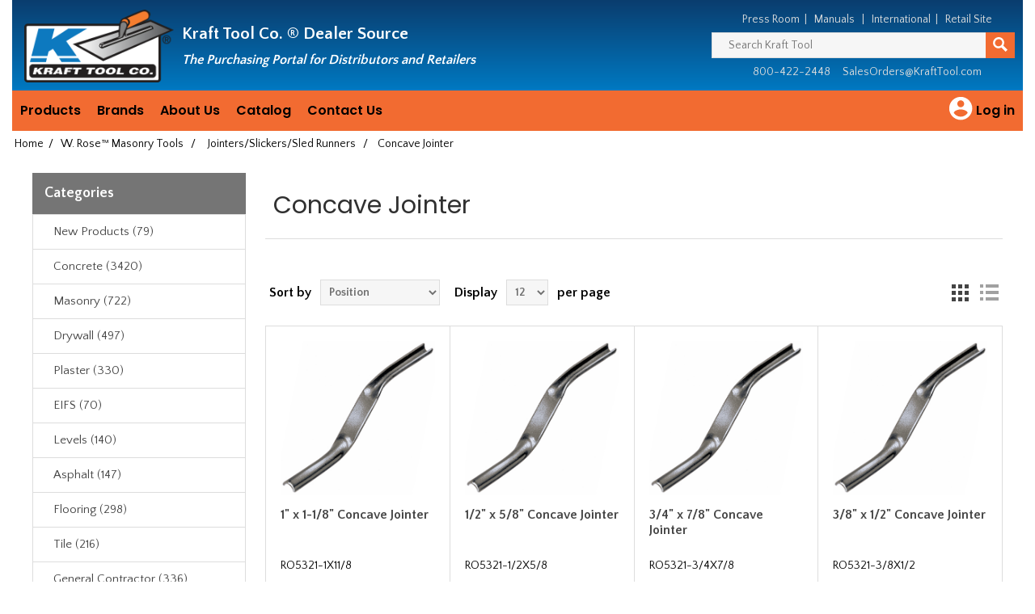

--- FILE ---
content_type: text/html; charset=utf-8
request_url: https://distributors.krafttool.com/wrose-concave-jointer
body_size: 24942
content:
<!DOCTYPE html><html lang=en class=html-category-page><head><title>Dealer Source - Kraft Tool Co- Concave Jointer</title><meta charset=UTF-8><meta name=description content=""><meta name=keywords content=""><meta name=generator content=nopCommerce><meta name=viewport content="width=device-width, initial-scale=1"><meta name=google-site-verification content=0nX_w8RfTqNmx8rXMW4aBrV3L6o1OzNr4iTKGI6SWeY><link href="//fonts.googleapis.com/css?family=Poppins:400,500,600|Quattrocento+Sans:400,700" rel=stylesheet><script async src="//www.googletagmanager.com/gtag/js?id=UA-7452158-6"></script><script>function gtag(){dataLayer.push(arguments)}window.dataLayer=window.dataLayer||[];gtag("js",new Date);gtag("config","UA-7452158-6")</script><link href=/lib/jquery-ui/jquery-ui-1.12.1.custom/jquery-ui.min.css rel=stylesheet><link href=/Themes/NopElectro-Premium/Content/css/bootstrap.css rel=stylesheet><link href=/Themes/NopElectro-Premium/Content/css/owl.carousel.css rel=stylesheet><link href=/Themes/NopElectro-Premium/Content/css/styles.css rel=stylesheet><link href=/Themes/NopElectro-Premium/Content/css/scheme/green.css rel=stylesheet><script src=/lib/jquery/jquery-3.3.1.min.js></script><script src=//secure.wild8prey.com/js/216913.js></script><noscript><img alt="" src=//secure.wild8prey.com/216913.png style=display:none></noscript><body><div class=ajax-loading-block-window style=display:none></div><div id=dialog-notifications-success style=display:none><span class=b-close title=Close>&nbsp;</span><div></div></div><div id=dialog-notifications-error style=display:none><span class=b-close title=Close>&nbsp;</span><div></div></div><div id=dialog-notifications-warning title=Warning style=display:none><span class=b-close title=Close>&nbsp;</span><div></div></div><div id=bar-notification class=bar-notification style=display:none><span class=b-close title=Close>&nbsp;</span><div></div></div><!--[if lte IE 8]><div style=clear:both;height:59px;text-align:center;position:relative><a href=//www.microsoft.com/windows/internet-explorer/default.aspx target=_blank> <img src=/Themes/NopElectro-Premium/Content/images/ie_warning.jpg height=42 width=820 alt="You are using an outdated browser. For a faster, safer browsing experience, upgrade for free today."> </a></div><![endif]--><div class=master-wrapper-page><div class=master-wrapper-page-inner><div class="header distributor"><div class=header-lower><table><tr><th class=sr-only>Header<tr><th class=sr-only>Manufacturing since 1981<tr rowspan=2><td style=width:200px><div class=header-logo><a href="/"> <img alt="Dealer Source" src=//distributors.krafttool.com/images/thumbs/0003195.png> </a></div><td><div class=header-slogan><span class=hidden-mobile>Kraft Tool Co. &reg; </span>Dealer Source <br> <span class=hidden-mobile><small><i>The Purchasing Portal for Distributors and Retailers</i></small></span></div><td><div class=pull-right><div class=kraft-top-menu><span class=hidden-mobile> <a href=/news>Press Room</a>&nbsp;&nbsp;|&nbsp;&nbsp; <a href=/manuals>Manuals</a> &nbsp;&nbsp;|&nbsp;&nbsp; <a href=/international>International</a>&nbsp;&nbsp;|&nbsp;&nbsp; </span> <a href=//krafttool.com>Retail Site</a></div><div class="search-box store-search-box"><form method=get id=small-search-box-form action=/search><div style=display:flex><input type=text class=search-box-text id=small-searchterms autocomplete=off name=q placeholder="Search Kraft Tool" aria-label="Search Kraft Tool"> <button type=submit class="button-1 search-box-button" value=Search aria-label=Search> <svg style=margin-top:5px width=18 height=18 viewBox="0 0 40 40" transform=scale(-1,1) xmlns=http://www.w3.org/2000/svg><path d="M13.415 4.443c-2.83 2.866-4.36 6.68-4.31 10.74.034 2.906.884 5.72 2.464 8.192L0 34.945 5.056 40l11.61-11.61c2.405 1.473 5.15 2.268 8.132 2.3 4.058 0 7.853-1.575 10.682-4.438 2.83-2.865 4.362-6.683 4.312-10.746C39.692 7.062 32.737.106 24.098 0c-4.058 0-7.853 1.578-10.683 4.443zm10.767.952c5.505.068 10.148 4.594 10.21 10.094.034 2.62-.953 5.087-2.78 6.937-1.823 1.845-4.272 2.865-7.02 2.865C19.09 25.23 14.565 20.7 14.5 15.2c-.034-2.626.956-5.09 2.782-6.94 1.827-1.848 4.278-2.865 6.9-2.865z"></path></svg> </button></div></form></div><div class="kraft-top-contact-menu distributor">800-422-2448 &nbsp;&nbsp;&nbsp; <a href=mailto:salesorders@krafttool.com>SalesOrders@KraftTool.com</a></div></div></table></div></div><script>$(document).ready(function(){$("#links").click(function(){$(".header-upper").hasClass("inactive")?$(".header-upper").removeClass("inactive").addClass("active"):$(".header-upper").removeClass("active").addClass("inactive")})})</script><div class=header-menu><ul class="top-menu notmobile"><li><a>Products</a><div class=sublist-toggle></div><ul class="sublist first-level"><li><a class=dropdown-item href=/new-products>New Products</a><li><a class=dropdown-item href=/concrete>Concrete</a><li><a class=dropdown-item href=/masonry>Masonry</a><li><a class=dropdown-item href=/drywall>Drywall</a><li><a class=dropdown-item href=/plaster>Plaster</a><li><a class=dropdown-item href=/eifs>EIFS</a><li><a class=dropdown-item href=/levels>Levels</a><li><a class=dropdown-item href=/asphalt>Asphalt</a><li><a class=dropdown-item href=/flooring>Flooring</a><li><a class=dropdown-item href=/tile>Tile</a><li><a class=dropdown-item href=/general-construction>General Contractor</a><li><a class=dropdown-item href=/sands-level-and-tool>Sands Level &amp; Tool Co.&#xAE;</a><li><a class=dropdown-item href=/w-rose-masonry>W. Rose&#x2122; Masonry Tools</a><li><a class=dropdown-item href=/gator-tools>Gator Tools&#x2122;</a><li><a class=dropdown-item href=/superior-tile-cutter>Superior Tile Cutter&#xAE;, Inc</a><li><a class=dropdown-item href=/hi-craft>Hi-Craft&#xAE;</a><li><a class=dropdown-item href=/replacement-parts>Replacement Parts</a><li><a class=dropdown-item href=/sunset-line>Sunset Line and Twine&#x2122;</a></ul><li><a>Brands</a><div class=sublist-toggle></div><ul class="sublist first-level"><li><a class=dropdown-item href=/brands-kraft-tool-co>Kraft Tool Co.&reg;</a><li><a class=dropdown-item href=/brands-w-rose-masonry-products>W. Rose&trade; Masonry Products</a><li><a class=dropdown-item href=/brands-gator-tool>Gator Tools&trade;</a><li><a class=dropdown-item href=/brands-sands-level-tool-co>Sands Level &amp; Tool Co&reg;</a><li><a class=dropdown-item href=/brands-superior-tile-cutter>Superior Tile Cutter&reg;, Inc. and Tools</a><li><a class=dropdown-item href=/brands-hi-craft>Hi-Craft&reg;</a><li><a class=dropdown-item href=/brands-sunset-line-and-twine>Sunset Line and Twine&trade;</a></ul><li><a>About Us</a><div class=sublist-toggle></div><ul class="sublist first-level"><li><a class=dropdown-item href=/about-us-history>Company History</a><li><a class=dropdown-item href=/about-us-privacy-policy>Privacy Policy</a><li><a class=dropdown-item href=/about-us-returns-policy>Returns Policy</a><li><a class=dropdown-item href=/about-us-shipping-policy>Shipping Policy</a><li><a class=dropdown-item href=/about-us-warranty>Warranty</a></ul><li><a class=dropdown-item href=/requestcatalog>Catalog</a><li><a class=dropdown-item href=/contactus>Contact Us</a></li>//------------------------------------------------ // right side of menu //------------------------------------------------<li class="pull-right kraft-top-menu-icon"><a href=/login class=kraft-top-menu-icon-a> <svg viewBox="0 0 28 28" width=40 height=40><title>Log in</title><path d="M12 19.219c2.484 0 4.688-1.313 6-3.234-0.047-1.969-4.031-3.094-6-3.094-2.016 0-5.953 1.125-6 3.094 1.313 1.922 3.516 3.234 6 3.234zM12 5.016c-1.641 0-3 1.359-3 3s1.359 3 3 3 3-1.359 3-3-1.359-3-3-3zM12 2.016c5.531 0 9.984 4.453 9.984 9.984s-4.453 9.984-9.984 9.984-9.984-4.453-9.984-9.984 4.453-9.984 9.984-9.984z"></path></svg> <span>Log in</span> </a><div class=sublist-toggle></div><ul class="sublist kraft-top-menu-icon-sublist first-level"><li><a class=dropdown-item href=/login class=ico-login>Log in</a><li><a class=dropdown-item href=/register class=ico-register>Register</a></ul></ul><div class="menu-toggle kraft-expandable">Menu</div><ul class="top-menu mobile"><li><a href="/">Home</a><li><a href=/login class=ico-login>Log in</a><li><a href=/register class=ico-register>Register</a><li><a href=/new-products>New Products (79) </a><div class="sublist-toggle kraft-expandable"></div><ul class="sublist first-level"><li><a href=/new-amnesia-fishing-line>Amnesia Fishing Line (27) </a><li><a href=/new-bucket-dolly-inc>Bucket Dolly Inc. (5) </a><li><a href=/new-bull-floats-2>Bull Floats (5) </a><div class="sublist-toggle kraft-expandable"></div><ul class=sublist><li><a href=/new-orange-thunder-bull-floats>Orange Thunder&#xAE; Bull Floats (3) </a></ul><li><a href=/new-concrete-restoration>Concrete Restoration (16) </a><li><a href=/new-darbies>Darbies (3) </a><div class="sublist-toggle kraft-expandable"></div><ul class=sublist><li><a href=/new-orange-thunder-darbies>Orange Thunder&#xAE; Darbies (2) </a></ul><li><a href=/new-elite-series-products>Elite Series Five Star&#x2122; Products (45) </a><li><a href=/new-elite-series-trowels>Elite Series Five Star&#x2122; Trowels (45) </a><div class="sublist-toggle kraft-expandable"></div><ul class=sublist><li><a href=/new-opti-flex>Opti-Flex&#x2122; Stainless Steel Trowels (12) </a></ul><li><a href=/new-finishing-trowels>Finishing Trowels (53) </a><li><a href=/new-gauge-rake>Gauge Rakes (0) </a><li><a href=/new-groovers>Groovers (12) </a><div class="sublist-toggle kraft-expandable"></div><ul class=sublist><li><a href=/new-groovers-orange-thunder>Orange Thunder&#xAE; Groovers (12) </a></ul><li><a href=/new-bull-float-handles>Handles (1) </a><li><a href=/new-knee-pads>Knee Pads (4) </a><li><a href=/new-ko20-engineered-material-products>KO-20 &#x2122; Engineered Material Products (22) </a><li><a href=/new-landscape-tools>Landscape Tools (1) </a><li><a href=/new-masons-line>Mason&#x27;s Line (0) </a><li><a href=/new-name-date-stamp>Name Date Stamp (4) </a><li><a href=/new-opti-flex-trowels>Opti-FLEX&#x2122; Trowels (12) </a><li><a href=/new-orange-thunder-products>Orange Thunder&#xAE; Products with KO-20&#x2122; Material (22) </a><li><a href=/new-pool-trowels>Pool Trowels (8) </a><li><a href=/new-power-troweler-blades-and-float-pans>Power Troweler Blades &amp; Float Pans (5) </a><li><a href=/new-sunset-line-and-twine>Sunset Line and Twine (27) </a><li><a href=/new-wrose-masonry-tools>W. Rose&#x2122; Masonry Tools (16) </a></ul><li><a href=/concrete>Concrete (3420) </a><div class="sublist-toggle kraft-expandable"></div><ul class="sublist first-level"><li><a href=/elite-series-five-star-trowels>Elite Series Five Star Trowels&#x2122; (258) </a><div class="sublist-toggle kraft-expandable"></div><ul class=sublist><li><a href=/elite-series-blue-steel-flat-trowels>Blue Steel Flat Trowels (12) </a><li><a href=/elite-series-carbon-steel-flat-trowels>Carbon Steel Flat Trowels (48) </a><li><a href=/cork-handled-cement-trowels>Cork Handled (73) </a><li><a href=/elite-series-pool-trowels>Pool Trowels (72) </a><div class="sublist-toggle kraft-expandable"></div><ul class=sublist><li><a href=/elite-series-blue-steel-pool-trowels>Blue Steel Pool Trowels (32) </a><li><a href=/elite-series-carbon-steel-pool-trowels>Carbon Steel Pool Trowels (40) </a></ul><li><a href=/elite-series-round-front-square-back-trowels>Round Front/Square Back Trowels (32) </a><div class="sublist-toggle kraft-expandable"></div><ul class=sublist><li><a href=/blue-steel-elite-series-round-front-square-back-trowels>Blue Steel Round Front/Square Back (12) </a><li><a href=/carbon-steel-elite-series-round-front-square-back-trowels>Carbon Steel Round Front/Square Back (20) </a></ul><li><a href=/elite-specialty-trowel>Specialty Trowels (27) </a><li><a href=/elite-sword-trowels>Sword Trowels (4) </a></ul><li><a href=/kraft-tool-signature-trowels>Kraft Tool Signature Trowels (375) </a><div class="sublist-toggle kraft-expandable"></div><ul class=sublist><li><a href=/carbon-steel-flat-trowels>Carbon Steel Flat Trowels (79) </a><li><a href=/signature-golden-stainless-steel-flat-trowels>Golden Stainless Steel Trowels (22) </a><li><a href=/signature-pool-trowel>Pool Trowels (141) </a><li><a href=/round-front-square-back-cement-trowels>Round Front/Square Back Trowels (54) </a><div class="sublist-toggle kraft-expandable"></div><ul class=sublist><li><a href=/blue-steel-round-front-square-back-cement-trowels>Blue Steel Round Front/Square Back (16) </a><li><a href=/carbon-steel-round-front-square-back-cement-trowels>Carbon Steel Round Front/Square Back (20) </a></ul><li><a href=/signature-specialty-trowels>Specialty Trowels (33) </a><li><a href=/pointed-sword-trowels>Sword Trowels (4) </a></ul><li><a href=/hand-floats>Hand Floats (160) </a><div class="sublist-toggle kraft-expandable"></div><ul class=sublist><li><a href=/hand-floats-elite-series>Elite Series&#x2122; (32) </a><div class="sublist-toggle kraft-expandable"></div><ul class=sublist><li><a href=/elite-series-canvas-resin-hand-floats>Canvas-Resin (14) </a><li><a href=/elite-series-fat-cat-mag-floats>Fat Cat (2) </a><li><a href=/elite-series-mag-hand-floats>Mag Floats (10) </a><li><a href=/elite-series-mag-150-hand-floats>MAG-150&#x2122; (2) </a><li><a href=/elite-series-thinline-pro-hand-floats>ThinLine Pro (2) </a></ul><li><a href=/beveler-hand-float>Beveler Float (1) </a><li><a href=/canvas-resin-hand-floats>Canvas-Resin Floats (42) </a><li><a href=/contractor-hand-float>Contractor Float (1) </a><li><a href=/fat-cat-mag-float>Fat Cat Mag Float&#x2122; (2) </a><li><a href=/hand-float-gatorloy>GatorLoy&#x2122; (16) </a><li><a href=/hicraft-hand-floats>Hi-Craft&#xAE; (7) </a><div class="sublist-toggle kraft-expandable"></div><ul class=sublist><li><a href=/hicraft-mag-hand-floats>Mag Floats (2) </a><li><a href=/hicraft-wood-hand-floats>Wood Floats (5) </a></ul><li><a href=/ko-20-engineered-hand-floats>KO-20&#x2122; Engineered Material Floats (4) </a><li><a href=/mag-150-hand-floats>MAG-150&#x2122; (9) </a><li><a href=/mag-hand-floats>Magnesium Floats (44) </a><div class="sublist-toggle kraft-expandable"></div><ul class=sublist><li><a href=/round-end-mag-hand-floats>Round End Floats (8) </a><li><a href=/round-front-square-back-mag-hand-floats>Round Front/Square Back Floats (2) </a><li><a href=/square-end-mag-hand-floats>Square End Floats (20) </a></ul><li><a href=/narrow-mag-hand-floats>Narrow Mag (4) </a><li><a href=/orange-thunder-ko20-hand-floats>Orange Thunder&#xAE; with KO-20&#x2122; Technology Floats (4) </a><li><a href=/hand-float-replacement-handles>Replacement Handles (13) </a><li><a href=/sands-hand-floats>Sands Level &amp; Tool Co.&#xAE; (2) </a><li><a href=/thinline-pro-hand-float>ThinLine Pro (9) </a><li><a href=/wood-hand-float>Wood Floats (18) </a></ul><li><a href=/accessories-2>Accessories (69) </a><li><a href=/brackets-adapters>Brackets &amp; Adapters (51) </a><div class="sublist-toggle kraft-expandable"></div><ul class=sublist><li><a href=/2hole-brackets>2-Hole Brackets (11) </a><li><a href=/4hole-brackets>4-Hole Brackets (9) </a><li><a href=/adapters>Adapters (16) </a><li><a href=/broom-brackets>Broom Brackets (12) </a><li><a href=/clevis-brackets>Clevis Brackets (7) </a><li><a href=/double-tilt-brackets>Double Tilt (6) </a><li><a href=/ezy-tilt-brackets>EZY-Tilt&#xAE; (3) </a><li><a href=/brackets-gator-tools>Gator Tools&#x2122; (4) </a><li><a href=/knucklehead-brackets>Knucklehead&#xAE; II (2) </a><li><a href=/multi-twist-bracket>Multi-Twist&#x2122; (5) </a><div class="sublist-toggle kraft-expandable"></div><ul class=sublist><li><a href=/multi-twist-handle-adapters>Handle Adapters (2) </a></ul><li><a href=/orbit-er-brackets>Orbit-er&#x2122; (3) </a><li><a href=/single-tilt-brackets>Single Tilt (7) </a><li><a href=/twist-brackets>Twist Brackets (6) </a></ul><li><a href=/brooms-and-brushes>Brooms &amp; Brushes (93) </a><div class="sublist-toggle kraft-expandable"></div><ul class=sublist><li><a href=/finishing-brooms>Finishing Broom (45) </a><div class="sublist-toggle kraft-expandable"></div><ul class=sublist><li><a href=/aluminum-base-finishing-brooms>Aluminum Base Brooms (9) </a><li><a href=/gator-tools-finishing-brooms>Gator Tools&#x2122; Brooms (28) </a><li><a href=/horsehair-bristle-finishing-brooms>Horsehair Bristles (12) </a><li><a href=/horsehair-poly-blend-finishing-brooms>Horsehair &amp; Poly Blend (3) </a><li><a href=/nylex-bristle-finishing-brooms>Nylex Bristles (3) </a><li><a href=/nylon-bristle-finishing-brooms>Nylon Bristles (5) </a><li><a href=/performer-finishing-brooms>&quot;The Performer&quot; Brooms (5) </a><li><a href=/plastic-bristle-finishing-brooms>Plastic Bristles (4) </a><li><a href=/poly-bristle-finishing-brooms>Poly Bristles (51) </a><li><a href=/weigh-lite-finishing-brooms>Weigh-Lite&#xAE; Brooms (17) </a><li><a href=/wooden-base-finsihing-brooms>Wooden Base Brooms (11) </a></ul><li><a href=/concrete-brooms-gator>Gator Tools&#x2122; Brooms (29) </a><li><a href=/hand-brooms>Hand Brooms (4) </a><li><a href=/nylex-brooms>Nylex Brooms &amp; Brushes (5) </a><li><a href=/performer-brooms>&quot;The Performer&quot; Brooms (5) </a><li><a href=/tine-brooms>Tine Brooms (15) </a><li><a href=/weigh-lite-brooms>Weigh-Lite&#xAE; Brooms (17) </a><div class="sublist-toggle kraft-expandable"></div><ul class=sublist><li><a href=/weigh-lite-broom-strips>Replacement Strips (8) </a></ul></ul><li><a href=/concrete-bull-floats>Bull Floats (209) </a><div class="sublist-toggle kraft-expandable"></div><ul class=sublist><li><a href=/big-d-bull-float>Big &quot;D&quot; (9) </a><div class="sublist-toggle kraft-expandable"></div><ul class=sublist><li><a href=/flat-end-big-d-bull-float>Flat Ends Big &quot;D&quot; Float (3) </a><li><a href=/round-end-big-d-bull-float>Round End Big &quot;D&quot; Floats (5) </a></ul><li><a href=/cali-mahogany-bull-floats>Cali Mahogany (8) </a><li><a href=/canvas-resin-bull-floats>Canvas-Resin Bull Floats (9) </a><li><a href=/channel-floats>Channel Floats (35) </a><div class="sublist-toggle kraft-expandable"></div><ul class=sublist><li><a href=/dual-edge-channel-floats>Dual Edge (20) </a><div class="sublist-toggle kraft-expandable"></div><ul class=sublist><li><a href=/mag-dual-edge-channel-floats>Magnesium Floats (8) </a></ul><li><a href=/gatorloy-channel-floats>GatorLoy&#x2122; Channel Floats (11) </a><li><a href=/mag-channel-floats>Magnesium Channel Floats (24) </a></ul><li><a href=/gatorloy-bull-floats>GatorLoy&#x2122; Bull Floats (69) </a><li><a href=/bull-float-groover-bits>Groover Attachments (4) </a><li><a href=/ko-20-engineered-bull-floats>KO-20&#x2122; Engineered Material Floats (10) </a><li><a href=/laminated-wood-bull-floats>Laminated Wood Bull Float (5) </a><li><a href=/mag-bull-floats>Mag Bull Floats (21) </a><li><a href=/mini-bull-floats>Mini Bull Floats (3) </a><li><a href=/multi-trac-bull-float-groovers>Multi-Trac Groover (12) </a><li><a href=/orange-thunder-ko20-bull-floats>Orange Thunder&#xAE; with KO-20&#x2122; Technology Floats (10) </a><li><a href=/walking-floats>Walking Floats (51) </a><div class="sublist-toggle kraft-expandable"></div><ul class=sublist><li><a href=/fat-cat-walking-float>Fat Cat Mag Float (2) </a><li><a href=/multi-twist-walking-floats>Multi-Twist&#x2122; Floats (5) </a><li><a href=/orange-thunder-ko20-walking-floats>Orange Thunder&#xAE; with KO-20&#x2122; Technology Floats (3) </a></ul><li><a href=/wood-bull-floats>Wood Bull Floats (11) </a></ul><li><a href=/concrete-chisels>Chisels (8) </a><li><a href=/concrete-chutes-accessories>Chutes &amp; Accessories (11) </a><div class="sublist-toggle kraft-expandable"></div><ul class=sublist><li><a href=/chute-accessories>Accessories (3) </a><li><a href=/concrete-chutes>Chutes (8) </a><div class="sublist-toggle kraft-expandable"></div><ul class=sublist><li><a href=/flared-chutes>Flared Chutes (4) </a><li><a href=/straight-chutes>Straight Chutes (4) </a></ul></ul><li><a href=/concrete-restoration>Concrete Restoration (77) </a><div class="sublist-toggle kraft-expandable"></div><ul class=sublist><li><a href=/gauge-rakes>Gauge Rakes (13) </a><li><a href=/rollers>Rollers (11) </a><li><a href=/concrete-restoration-smoothers>Smoothers (6) </a><li><a href=/concrete-restoration-spiked-rollers>Spiked Rollers (14) </a><div class="sublist-toggle kraft-expandable"></div><ul class=sublist><li><a href=/bubble-blaster-spike-rollers>Bubble Blaster (4) </a><li><a href=/standard-spike-rollers>Standard Spike (4) </a><li><a href=/super-spike-rollers>Super Spike (4) </a></ul><li><a href=/concrete-restoration-spiked-shoes>Spiked Shoes (6) </a><li><a href=/concrete-restoration-squeegees>Squeegees (5) </a><li><a href=/squeegee-trowels>Squeegee Trowels (6) </a></ul><li><a href=/curb-tools>Curb Tools (105) </a><div class="sublist-toggle kraft-expandable"></div><ul class=sublist><li><a href=/curb-gutter-tools>Curb &amp; Gutter Tools (13) </a><li><a href=/curb-mule>Curb Mule (2) </a></ul><li><a href=/darbies>Darbies (54) </a><div class="sublist-toggle kraft-expandable"></div><ul class=sublist><li><a href=/darbies-elite-series>Elite Series Five Star Darbies&#x2122; (1) </a><li><a href=/gatorloy-darbies>GatorLoy&#x2122; Darbies (14) </a><li><a href=/ko-20-engineered-hand-darbies>KO-20&#x2122; Engineered Material (6) </a><li><a href=/mahogany-darbies>Mahogany Darbies (5) </a><li><a href=/orange-thunder-ko20-hand-darbies>Orange Thunder&#xAE; with KO-20&#x2122; Technology (6) </a><li><a href=/straight-darby>Straight Darbies (13) </a><li><a href=/tapered-darby>Tapered Darbies (16) </a></ul><li><a href=/concrete-date-stamps>Date Stamps (10) </a><div class="sublist-toggle kraft-expandable"></div><ul class=sublist><li><a href=/date-inserts>Date Inserts (4) </a><li><a href=/large-text-name-stamps>Large Text Name Stamp (4) </a><li><a href=/oval-name-stamp>Oval Name Stamp (6) </a></ul><li><a href=/decorative-concrete-and-accessories>Decorative Concrete &amp; Accessories (89) </a><div class="sublist-toggle kraft-expandable"></div><ul class=sublist><li><a href=/decorative-aluminum-chisels>Aluminum Chisels (6) </a><li><a href=/joint-touch-up-rollers>Joint Touch-Up Rollers (7) </a></ul><li><a href=/concrete-edgers>Edgers (585) </a><div class="sublist-toggle kraft-expandable"></div><ul class=sublist><li><a href=/elite-edgers>Elite Series&#x2122; Edgers (109) </a><li><a href=/hand-edgers>Hand Edgers (401) </a><li><a href=/walking-edgers>Walking Edgers (122) </a><li><a href=/chamfer-edgers>Chamfer Edgers (35) </a><li><a href=/grooving-edgers>Edging Groovers (47) </a><li><a href=/blue-steel-edgers>Blue Steel Edgers (121) </a><li><a href=/bronze-edgers>Bronze Edgers (25) </a><div class="sublist-toggle kraft-expandable"></div><ul class=sublist><li><a href=/bronze-chamfer-tube-edgers>Chamfer Tube (14) </a></ul><li><a href=/curved-end-edgers>Curved End Edgers (51) </a><li><a href=/float-handled-edgers>Float Handled (12) </a><li><a href=/fresno-edgers>Fresno Edgers (6) </a><li><a href=/stainless-steel-edgers>Stainless Steel Edgers (284) </a><div class="sublist-toggle kraft-expandable"></div><ul class=sublist><li><a href=/16-gauge-stainless-steel-edgers>#16 Gauge Edgers (175) </a><li><a href=/18-gauge-stainless-steel-edgers>#18 Gauge Edgers (19) </a></ul><li><a href=/step-saver-edgers>Step-Saver&#xAE; Edger (3) </a><li><a href=/tapered-edgers>Tapered Edgers (4) </a></ul><li><a href=/elite-series-products>Elite Series&#x2122; Products (490) </a><div class="sublist-toggle kraft-expandable"></div><ul class=sublist><li><a href=/elite-series-hand-floats>Elite Series&#x2122; Hand Floats (30) </a><li><a href=/elite-series-edgers>Elite Series&#x2122; Edgers (109) </a><div class="sublist-toggle kraft-expandable"></div><ul class=sublist><li><a href=/elite-series-16-gauge-stainless-steel-edgers>#16 Stainless Steel Edgers (57) </a><li><a href=/elite-series-curved-ends-edgers>Curved Ends Edger (9) </a><li><a href=/elite-series-curved-and-flat-end-edgers>Curved and Flat End Edger (8) </a></ul><li><a href=/elite-series-groovers>Elite Series&#x2122; Groovers (18) </a><li><a href=/elite-series-step-tools-2>Elite Series&#x2122; Step Tools (27) </a></ul><li><a href=/ezy-tote-tool-bags>EZY-Tote Tool Carrier&#x2122; (23) </a><div class="sublist-toggle kraft-expandable"></div><ul class=sublist><li><a href=/channel-float-ezy-tote-bags>Channel Float (6) </a><li><a href=/orange-thunder-ko20-ezy-tote-bags>Orange Thunder&#xAE; with KO-20&#x2122; Technology (4) </a><li><a href=/round-end-bull-float-ezy-tote-bag>Round End Bull Floats (6) </a><li><a href=/square-end-bull-float-ezy-tote-bag>Square End Bull Floats (6) </a></ul><li><a href=/finishing-trowels>Finishing Trowels (513) </a><div class="sublist-toggle kraft-expandable"></div><ul class=sublist><li><a href=/barrier-trowels>Barrier Trowels (2) </a><li><a href=/hi-craft-finishing-trowels>Hi-Craft&#xAE; Trowels (7) </a><li><a href=/funny-trowel>Funny Trowel (2) </a><li><a href=/pool-trowels>Pool Trowels (208) </a><li><a href=/round-front-square-back-finishing-trowels>Round Front/Square Back Trowels (54) </a><div class="sublist-toggle kraft-expandable"></div><ul class=sublist><li><a href=/blue-steel-round-front-square-back-finishing-trowels>Blue Steel Round Front/Square Back (14) </a><li><a href=/carbon-steel-round-front-square-back-finishing-trowels>Carbon Steel Round Front/Square Back (40) </a></ul><li><a href=/sword-trowels>Sword Trowels (10) </a></ul><li><a href=/flat-wire-texture-brooms>Flat Wire Texture Brooms (15) </a><li><a href=/float-broom-combo>Float &amp; Broom Kits (9) </a><li><a href=/float-pans>Float Pans (53) </a><div class="sublist-toggle kraft-expandable"></div><ul class=sublist><li><a href=/edger-pans>Edger Pans (2) </a><li><a href=/flat-float-pans>Flat Float Pans (25) </a><li><a href=/safety-rod-float-pans>Safety Rod Pans (27) </a><li><a href=/z-clip-float-pans>Z-Clip Pans (24) </a></ul><li><a href=/floor-scrapers-squeegees>Floor Scrapers &amp; Squeegees (39) </a><li><a href=/fresnos>Fresno Trowels (113) </a><div class="sublist-toggle kraft-expandable"></div><ul class=sublist><li><a href=/adjustable-tooth-bracket-fresnos>Adjustable Tooth Bracket Fresnos (20) </a><li><a href=/all-angle-bracket-fresnos>All-Angle Bracket Fresnos (10) </a><li><a href=/blue-steel-fresnos>Blue Steel Fresnos (34) </a><li><a href=/carbon-steel-fresnos>Carbon Steel Fresnos (30) </a><li><a href=/fresno-with-edger>Edging Fresno (6) </a><li><a href=/ezy-tilt-bracket-fresnos>EZY-Tilt&#xAE; Bracket Fresnos (12) </a><li><a href=/fresnos-gator-tools>Gator Tools&#x2122; Fresnos with Ultra Twist&#x2122; Bracket (7) </a><li><a href=/fresno-groover-bits>Groover Bits (5) </a><li><a href=/fresnos-gunite>Gunite Fresnos (4) </a><li><a href=/hicraft-fresnos>Hi-Craft&#xAE; Fresnos (4) </a><li><a href=/multi-trac-fresnos>Multi-Trac Fresno (18) </a><li><a href=/swivel-bracket-fresnos>Swivel Bracket Fresnos (12) </a></ul><li><a href=/concrete-gator-tools>Gator Tools&#x2122; (193) </a><li><a href=/groovers>Groovers (433) </a><div class="sublist-toggle kraft-expandable"></div><ul class=sublist><li><a href=/groovers-elite-series>Elite Series&#x2122; Groovers (16) </a><li><a href=/hand-groovers>Hand Groovers (145) </a><div class="sublist-toggle kraft-expandable"></div><ul class=sublist><li><a href=/hand-all-steel-groovers>All Steel Groovers (21) </a><li><a href=/iron-groover>Iron Groover (1) </a></ul><li><a href=/walking-groovers>Walking Groovers (221) </a><div class="sublist-toggle kraft-expandable"></div><ul class=sublist><li><a href=/walking-all-steel-groovers>All Steel Groovers (36) </a></ul><li><a href=/airplane-groovers>Airplane Groovers (17) </a><li><a href=/all-steel-groovers>All Steel Groovers (58) </a><div class="sublist-toggle kraft-expandable"></div><ul class=sublist><li><a href=/all-steel-hand-groovers>Hand Groovers (22) </a><li><a href=/all-steel-walking-groovers>Walking Groovers (36) </a></ul><li><a href=/bronze-groovers>Bronze Groovers (49) </a><div class="sublist-toggle kraft-expandable"></div><ul class=sublist><li><a href=/bronze-hand-groovers>Hand Groovers (31) </a><li><a href=/bronze-walking-groovers>Walking Groovers (15) </a><div class="sublist-toggle kraft-expandable"></div><ul class=sublist><li><a href=/side-railer-walking-groover>Side Railer Groover (2) </a></ul></ul><li><a href=/edging-groovers>Edging Groovers (47) </a><div class="sublist-toggle kraft-expandable"></div><ul class=sublist><li><a href=/adjustable-groover>Adjustable Groover (24) </a><div class="sublist-toggle kraft-expandable"></div><ul class=sublist><li><a href=/hand-adjustable-edging-groover>Hand Groover (12) </a><li><a href=/walking-adjustable-edging-groover>Walking Groover (12) </a></ul></ul><li><a href=/groover-bits>Groover Bits (10) </a><div class="sublist-toggle kraft-expandable"></div><ul class=sublist><li><a href=/groover-bits-fresno>Fresno Bits (4) </a><li><a href=/power-groover-bits>Power Groover Bits (3) </a><li><a href=/groover-bits-bull-float>Bull Float Bits (4) </a></ul><li><a href=/hi-craft-groovers>Hi-Craft&#xAE; Groovers (4) </a><li><a href=/multi-trac-groovers>Multi-Trac Groovers (30) </a><li><a href=/groovers-orange-thunder>Orange Thunder&#xAE; Groovers (12) </a><div class="sublist-toggle kraft-expandable"></div><ul class=sublist><li><a href=/angle-orange-thunder-groovers>Angle Groovers (3) </a><li><a href=/round-end-orange-thunder-groovers>Round End Groovers (3) </a><li><a href=/square-end-orange-thunder-groovers>Square End Groovers (6) </a></ul><li><a href=/safety-groovers>Safety Groovers (29) </a><div class="sublist-toggle kraft-expandable"></div><ul class=sublist><li><a href=/safety-groovers-western-stye>Western Style (5) </a></ul><li><a href=/stainless-steel-groovers>Stainless Steel Groovers (94) </a><li><a href=/seamer-groovers>Seamer/Groovers (40) </a><li><a href=/step-saver-groovers>Step-Saver&#xAE; Groover (4) </a><li><a href=/straight-arrow-groovers>Straight Arrow Groovers (27) </a><div class="sublist-toggle kraft-expandable"></div><ul class=sublist><li><a href=/straight-arrow-hand-groovers>Hand Groover (3) </a><li><a href=/serrated-bit-straight-arrow-groovers>Serrated Bit (12) </a><li><a href=/straight-bit-straight-arrow-groovers>Straight Bit (12) </a></ul><li><a href=/universal-groovers>Universal Groovers (5) </a><li><a href=/western-style-groover>Western Style Groovers (46) </a><div class="sublist-toggle kraft-expandable"></div><ul class=sublist><li><a href=/closed-bit-western-style-hand-groovers>Closed Bit Groovers (15) </a><li><a href=/western-style-safety-groovers>Safety Groover (5) </a></ul><li><a href=/orange-thunder-ko20-groovers>Orange Thunder&#xAE; with KO-20&#x2122; Technology Groovers (5) </a></ul><li><a href=/gunite-tools>Gunite Tools (29) </a><div class="sublist-toggle kraft-expandable"></div><ul class=sublist><li><a href=/gunite-fresnos>Gunite Fresnos (6) </a><div class="sublist-toggle kraft-expandable"></div><ul class=sublist><li><a href=/curved-gunite-fresnos>Curved Fresnos (2) </a></ul><li><a href=/gunite-smoothers>Gunite Smoothers (9) </a><li><a href=/spiked-shoes>Gunite Shoes (3) </a><div class="sublist-toggle kraft-expandable"></div><ul class=sublist><li><a href=/gunite-shoe-replacement-parts>Replacement Parts (3) </a></ul><li><a href=/gunite-trowels>Gunite Trowels (8) </a><div class="sublist-toggle kraft-expandable"></div><ul class=sublist><li><a href=/gunite-step-trowels>Gunite Step Trowels (2) </a></ul></ul><li><a href=/handles-adapters>Handles &amp; Adapters (101) </a><div class="sublist-toggle kraft-expandable"></div><ul class=sublist><li><a href=/handle-adapters>Adapters (22) </a><div class="sublist-toggle kraft-expandable"></div><ul class=sublist><li><a href=/broom-thread-adapters>Broom Thread Adapters (6) </a><li><a href=/button-handle-adapters>Button Handle Adapter (17) </a><li><a href=/clevis-adapters>Clevis Adapters (9) </a><div class="sublist-toggle kraft-expandable"></div><ul class=sublist><li><a href=/narrow-clevis-adapters>Narrow Clevis Adapters (2) </a></ul><li><a href=/threaded-handle-adapters>Threaded Adapters (8) </a></ul><li><a href=/aluminum-handles>Aluminum Handles (61) </a><div class="sublist-toggle kraft-expandable"></div><ul class=sublist><li><a href=/aluminum-button-handles>Button Handles (61) </a><li><a href=/aluminum-threaded-handles>Threaded Handles (22) </a></ul><li><a href=/bull-float-handles>Bull Float Handles (78) </a><li><a href=/button-bull-float-handles>Button Handles (49) </a><div class="sublist-toggle kraft-expandable"></div><ul class=sublist><li><a href=/138-diameter-button-handles>1-3/8&quot; Diameter (22) </a><li><a href=/134-diameter-button-handles>1-3/4&quot; Diameter (36) </a><li><a href=/aluminum-snap-handle>Aluminum Snap Handles (54) </a><li><a href=/fiberglass-snap-handles>Fiberglass Snap Handle (2) </a></ul><li><a href=/clevis-handles>Clevis Handles (5) </a><div class="sublist-toggle kraft-expandable"></div><ul class=sublist><li><a href=/narrow-clevis-handles>Narrow Clevis (2) </a></ul><li><a href=/fiberglass-handles>Fiberglass Handles (4) </a><li><a href=/magnesium-handles>Magnesium Handles (7) </a><div class="sublist-toggle kraft-expandable"></div><ul class=sublist><li><a href=/mag-threaded-handles>Threaded Handles (7) </a></ul><li><a href=/threaded-bull-float-handles>Threaded Handles (23) </a><div class="sublist-toggle kraft-expandable"></div><ul class=sublist><li><a href=/aluminum-threaded-bull-float-handles>Aluminum Threaded Handles (15) </a><li><a href=/threaded-fiberglass-handles>Fiberglass Threaded Handles (2) </a><li><a href=/magnesium-threaded-bull-float-handles>Magnesium Threaded Handles (7) </a></ul></ul><li><a href=/ko20-engineered-material-products>KO-20&#x2122; Engineered Material Products (30) </a><li><a href=/concrete-hi-craft-tools>Hi-Craft&#xAE; Concrete Tools (41) </a><li><a href=/concrete-levels>Levels (16) </a><li><a href=/concrete-miscellaneous>Miscellaneous (55) </a><li><a href=/orange-thunder-products>Orange Thunder&#xAE; with KO-20&#x2122; Technology Products (31) </a><li><a href=/concrete-placers>Placers (109) </a><div class="sublist-toggle kraft-expandable"></div><ul class=sublist><li><a href=/gold-standard-placers>Gold Standard&#x2122; (3) </a><li><a href=/right-angle-placers>Right Angle Placer&#x2122; (2) </a><li><a href=/tri-level-placers>Tri Level Placers (5) </a></ul><li><a href=/power-troweler-blades>Power Troweler Blades (82) </a><div class="sublist-toggle kraft-expandable"></div><ul class=sublist><li><a href=/heavy-duty-gold-power-troweler-blades>Heavy-Duty Gold Blades (14) </a><li><a href=/metric-power-troweler-blades>Metric Blades (2) </a><li><a href=/orange-thunder-ko20-power-troweler-blades>Orange Thunder&#xAE; with KO-20&#x2122; Technology Blades (4) </a><li><a href=/poly-troweler-blades>Poly Troweler Blades (1) </a><li><a href=/proform-power-troweler-blades>ProForm&#xAE; Blades (45) </a><li><a href=/ultra-blue-power-troweler-blades>Ultra Blue Blades (11) </a></ul><li><a href=/pry-bars>Pry Bars (6) </a><div class="sublist-toggle kraft-expandable"></div><ul class=sublist><li><a href=/economy-pry-bars>Economy Pry Bars (2) </a><li><a href=/heavy-duty-pry-bars>Heavy-Duty Pry Bar (2) </a><li><a href=/rocker-head-pry-bars>Rocker Head Pry Bars (2) </a></ul><li><a href=/quick-clasp-float-cases>Quick Clasp Float Case&#x2122; (30) </a><li><a href=/rebar-benders>Rebar Cutter/Benders &amp; Tools (18) </a><li><a href=/replacement-handles-2>Replacement Handles (14) </a><li><a href=/rub-bricks>Rub Bricks (18) </a><div class="sublist-toggle kraft-expandable"></div><ul class=sublist><li><a href=/brick-mops>Brick Mop (6) </a><li><a href=/fluted-rub-bricks>Fluted Rub Brick (8) </a><li><a href=/tile-setters-rub-bricks>Tile Setter&#x27;s (4) </a><li><a href=/white-rub-bricks>White Rub Bricks (4) </a></ul><li><a href=/safety-rollers>Safety Roller (2) </a><li><a href=/screeds>Screeds &amp; Straightedges (161) </a><div class="sublist-toggle kraft-expandable"></div><ul class=sublist><li><a href=/aluminum-screeds>Aluminum Screeds (40) </a><li><a href=/aussi-combos>Aussi Combo (3) </a><li><a href=/buckaroo-straightedges>Buckaroo&#x2122; Straightedges (5) </a><li><a href=/buckeye-straightedge>Buckeye&#x2122; Straightedge (7) </a><li><a href=/bump-cutters>Bump Cutters (4) </a><li><a href=/check-rods>Check Rods (13) </a><li><a href=/diamond-xx-screeds>Diamond XX&#x2122; Screeds (32) </a><div class="sublist-toggle kraft-expandable"></div><ul class=sublist><li><a href=/diamond-xx-gatorloy-screeds>GatorLoy&#x2122; Screeds (16) </a><li><a href=/diamond-xx-magnesium-screeds>Magnesium Screeds (16) </a></ul><li><a href=/gatorloy-screeds>GatorLoy&#x2122; Screeds (16) </a><li><a href=/keyhole-hand-screeds>Keyhole Hand Screed (4) </a><li><a href=/keyhole-paving-straightedges>Keyhole Straightedge (13) </a><li><a href=/mag-screeds>Magnesium Screeds (43) </a><li><a href=/paving-straightedges>Paving Straightedges (52) </a><li><a href=/redwood-striker-screeds>Redwood Striker&#x2122; (0) </a><li><a href=/screed-accessories>Screed Accessories (5) </a><li><a href=/striker-screeds>Striker Screeds (24) </a><li><a href=/whiskey-stick>Whiskey Stick (1) </a></ul><li><a href=/self-leveling-tools>Self-Leveling Tools (62) </a><li><a href=/concrete-sliders>Sliders (8) </a><li><a href=/concrete-spreaders>Spreaders (54) </a><div class="sublist-toggle kraft-expandable"></div><ul class=sublist><li><a href=/cali-kumalongs>Cali Kumalong&#xAE; (3) </a></ul><li><a href=/concrete-stamps>Stamps (17) </a><div class="sublist-toggle kraft-expandable"></div><ul class=sublist><li><a href=/joint-touch-up-roller-stamps>Joint Touch-up Rollers (7) </a><li><a href=/name-stamps>Name Stamps (10) </a><li><a href=/utility-stamps>Utility Stamps (2) </a></ul><li><a href=/concrete-step-tools>Step Tools (145) </a><div class="sublist-toggle kraft-expandable"></div><ul class=sublist><li><a href=/elite-series-step-tools>Elite Series&#x2122; (35) </a><li><a href=/blue-steel-step-tools>Blue Steel (66) </a><li><a href=/plastic-concrete-step-tools>Plastic (10) </a><li><a href=/stainless-steel-step-tools>Stainless Steel (37) </a><li><a href=/walking-step-tools>Walking Step Tools (18) </a></ul><li><a href=/concrete-tampers>Tampers (35) </a><div class="sublist-toggle kraft-expandable"></div><ul class=sublist><li><a href=/patterned-concrete-tampers>Concrete Tampers (13) </a><div class="sublist-toggle kraft-expandable"></div><ul class=sublist><li><a href=/economy-concrete-tampers>Economy Tampers (4) </a></ul><li><a href=/dirt-tampers>Dirt Tampers (5) </a><li><a href=/concrete-roller-tamps>Roller Tamps (17) </a></ul><li><a href=/tie-wire-tools>Tie Wire Tools (6) </a><li><a href=/trowels>Trowels (520) </a><div class="sublist-toggle kraft-expandable"></div><ul class=sublist><li><a href=/elite-series-cement-trowels>Elite Series&#x2122; Five Star Trowels (189) </a></ul><li><a href=/wall-capping-tools>Wall Capping Tools (6) </a></ul><li><a href=/masonry>Masonry (722) </a><div class="sublist-toggle kraft-expandable"></div><ul class="sublist first-level"><li><a href=/brick-trowels>Brick Trowels (416) </a><div class="sublist-toggle kraft-expandable"></div><ul class=sublist><li><a href=/brick-trowels-wrose>W. Rose&#x2122; Brick Trowels (390) </a><li><a href=/narrow-london-pattern-brick-trowel>Narrow London Brick Trowels (153) </a><li><a href=/philadelphia-pattern-brick-trowels>Philadelphia Brick Trowels (100) </a><li><a href=/wide-london-pattern-brick-trowels>Wide London Brick Trowels (118) </a><li><a href=/masonry-specialty-trowels>Specialty Trowels (26) </a><li><a href=/masonry-limber-brick-trowels>Limber Trowels (88) </a></ul><li><a href=/brick-carriers>Brick Carriers (6) </a><li><a href=/brick-hammers>Brick Hammer (34) </a><div class="sublist-toggle kraft-expandable"></div><ul class=sublist><li><a href=/wrose-brick-hammers>W. Rose&#x2122; Hammers (3) </a><li><a href=/brick-hammer-replacement-handles>Replacement Handles (3) </a></ul><li><a href=/brick-rules>Brick Rules and Tapes (10) </a><div class="sublist-toggle kraft-expandable"></div><ul class=sublist><li><a href=/engineer-rules>Engineer (1) </a><li><a href=/modular>Modular (2) </a><li><a href=/brick-spacing>Spacing (3) </a><li><a href=/standard-tapes>Standard (4) </a></ul><li><a href=/brick-splitter>Brick Splitter (3) </a><li><a href=/caulking-tuckpointing-trowels>Caulking/Tuckpointing Trowels (35) </a><div class="sublist-toggle kraft-expandable"></div><ul class=sublist><li><a href=/hi-craft-caulkng-trowels>Hi-Craft&#xAE; Caulking Trowels (14) </a><li><a href=/kraft-tool-caulking-trowels>Kraft Tool Caulking Trowels (16) </a><li><a href=/masonry-hawks>Masonry Hawks (9) </a></ul><li><a href=/masonry-chisels>Chisels (28) </a><li><a href=/grout-bags>Grout Bags (6) </a><div class="sublist-toggle kraft-expandable"></div><ul class=sublist><li><a href=/replaceable-metal-tips>Replaceable Metal Tips (2) </a></ul><li><a href=/masonry-hi-craft-tools>Hi-Craft&#xAE; Masonry Tools (40) </a><li><a href=/joint-rakers>Joint Rakers (3) </a><li><a href=/jointers>Jointers (72) </a><div class="sublist-toggle kraft-expandable"></div><ul class=sublist><li><a href=/jointers-wrose>W. Rose&#x2122; Jointers (30) </a><li><a href=/masonry-barbell-jointer>Barbell Jointer&#xAE; (1) </a><li><a href=/bullhorn-jointer>Bullhorn Jointer (6) </a><li><a href=/grapevine-jointer>Grapevine Jointer (7) </a><li><a href=/hubbard-jointer>Hubbard Jointer (9) </a><li><a href=/plexiglass-jointers>Plexiglass Jointer (5) </a><li><a href=/s-jointers>&quot;S&quot; Jointer (5) </a><li><a href=/slicker>Slicker (10) </a><li><a href=/vee-jointer>V Jointer (3) </a></ul><li><a href=/masonry-levels>Levels (5) </a><li><a href=/line-stretchers>Line Stretchers (7) </a><li><a href=/masonry-margin-trowels>Margin Trowels (32) </a><div class="sublist-toggle kraft-expandable"></div><ul class=sublist><li><a href=/wrose-margin-trowels>W. Rose&#x2122; Margin Trowels (9) </a><li><a href=/hi-craft-margin-trowels>Hi-Craft&#xAE; Margin Trowels (8) </a><li><a href=/kraft-tool-margin-trowels>Kraft Tool Margin Trowels (9) </a><li><a href=/archaeology-margin-trowels>Archaeology Margin Trowels (7) </a></ul><li><a href=/masons-line>Mason&#x27;s Line (67) </a><div class="sublist-toggle kraft-expandable"></div><ul class=sublist><li><a href=/bonded-line>Bonded Line (11) </a><li><a href=/braided-line>Braided Line (61) </a><li><a href=/neptune-masons-line>Neptune Line (14) </a><li><a href=/twisted-line>Twisted Line (6) </a><li><a href=/wrose-masons-line>W. Rose&#x2122; Line (5) </a><li><a href=/masons-line-winders>On Winder (14) </a><div class="sublist-toggle kraft-expandable"></div><ul class=sublist><li><a href=/ez-winder>EZ-Winder (8) </a><div class="sublist-toggle kraft-expandable"></div><ul class=sublist><li><a href=/ez-winder-displays>EZ-Winder Displays (3) </a></ul><li><a href=/utility-winder>Utility Winder (6) </a></ul></ul><li><a href=/masons-line-accessories>Mason&#x27;s Line Accessories (17) </a><li><a href=/masonry-brush>Masonry Brushes (29) </a><div class="sublist-toggle kraft-expandable"></div><ul class=sublist><li><a href=/bricklayers-brushes>Bricklayer&#x27;s Brush (2) </a><li><a href=/masonry-broom-handles>Handles (5) </a></ul><li><a href=/masonry-guides>Masonry Guides and Accessories (9) </a><li><a href=/mortar-box-pans-boards>Mortar Box, Pans, and Board (20) </a><div class="sublist-toggle kraft-expandable"></div><ul class=sublist><li><a href=/mortar-boxes>Mortar Boxes (9) </a><li><a href=/mortar-pans>Mortar Pans (5) </a><li><a href=/mortar-stands>Mortar Stands (2) </a></ul><li><a href=/mortar-hoes>Mortar Hoes (5) </a><li><a href=/masonry-pointing-trowels>Pointing Trowels (36) </a><div class="sublist-toggle kraft-expandable"></div><ul class=sublist><li><a href=/pointing-archaeology-trowels>Archaeology Pointing Trowels (7) </a><li><a href=/hi-craft-pointing-trowels>Hi-Craft&#xAE; Pointing Trowels (6) </a><li><a href=/kraft-tool-pointing-trowels>Kraft Tool Pointing Trowels (13) </a><li><a href=/wrose-pointing-trowels>W. Rose&#x2122; Pointing Trowels (11) </a></ul><li><a href=/sled-runners>Sled Runners (27) </a><div class="sublist-toggle kraft-expandable"></div><ul class=sublist><li><a href=/hubbard-sled-runners>Hubbard Sled Runners (4) </a><li><a href=/wrose-sled-runner>W. Rose&#x2122; Sled Runners (7) </a></ul><li><a href=/stone-masons-hammers>Stone Mason&#x27;s Hammers (6) </a><div class="sublist-toggle kraft-expandable"></div><ul class=sublist><li><a href=/long-handled-stone-masons-hammers>Long Handled Stone Mason&#x27;s Hammers (2) </a><li><a href=/short-handled-stone-masons-hammers>Short Handled Stone Mason&#x27;s Hammers (3) </a></ul></ul><li><a href=/drywall>Drywall (497) </a><div class="sublist-toggle kraft-expandable"></div><ul class="sublist first-level"><li><a href=/elite-series-drywall-knives>Elite Series&#x2122; Drywall Knives (30) </a><div class="sublist-toggle kraft-expandable"></div><ul class=sublist><li><a href=/elite-series-chisel-blade-putty-knives>Chisel Blade (4) </a><li><a href=/elite-series-limber-blade-joint-knives>Limber Blades (10) </a></ul><li><a href=/board-lifters>Board Lifters (4) </a><li><a href=/broad-knives>Broad Knives (5) </a><li><a href=/drywall-chisels>Chisels (10) </a><li><a href=/combination-tools>Combination Tools (2) </a><li><a href=/compressors>Compressors (25) </a><li><a href=/clinch-on-tools>Corner Clinch-On Tools (6) </a><li><a href=/drywall-corner-trowels>Corner Trowels (23) </a><li><a href=/crimping-tools>Crimping Tools (5) </a><li><a href=/drywall-dolly>Drywall Dolly (3) </a><li><a href=/drywall-kits>Drywall Kits (3) </a><li><a href=/texture-machine-gun-and-hopper>Guns &amp; Hoppers (32) </a><li><a href=/drywall-hammers>Hammers (14) </a><li><a href=/drywall-hi-craft-tools>Hi-Craft&#xAE; Drywall Tools (35) </a><li><a href=/joint-knives>Joint Knives (30) </a><li><a href=/knock-down-knives>Knock Down Knives (2) </a><li><a href=/drywall-levels>Levels (7) </a><li><a href=/drywall-miscellaneous>Miscellaneous (72) </a><div class="sublist-toggle kraft-expandable"></div><ul class=sublist><li><a href=/glitter>Glitter (5) </a></ul><li><a href=/drywall-mud-mixer>Mud Mixer (26) </a><li><a href=/mud-pans>Mud Pans (17) </a><div class="sublist-toggle kraft-expandable"></div><ul class=sublist><li><a href=/ez-grip-mud-pans>EZ-Grip Mud Pans (6) </a><div class="sublist-toggle kraft-expandable"></div><ul class=sublist><li><a href=/round-bottom-ez-grip-mud-pan>Round Bottom (3) </a></ul><li><a href=/patch-pan>Patch Pan (1) </a><li><a href=/plastic-mud-pans>Plastic Mud Pans (5) </a><li><a href=/stainless-steel-mud-pans>Stainless Steel (10) </a></ul><li><a href=/putty-knives>Putty Knives (15) </a><li><a href=/drywall-sander>Sanders (22) </a><div class="sublist-toggle kraft-expandable"></div><ul class=sublist><li><a href=/hand-sanders>Hand Sander (2) </a><li><a href=/pole-sanders>Pole Sanders (8) </a><li><a href=/sandpaper>Sandpaper (12) </a><div class="sublist-toggle kraft-expandable"></div><ul class=sublist><li><a href=/fabricut-sandpaper>Fabricut Sandpaper (4) </a></ul></ul><li><a href=/drywall-saws>Saws (3) </a><li><a href=/drywall-scraper>Scrapers (15) </a><li><a href=/drywall-t-squares>T-Squares (13) </a><li><a href=/tapers>Tapers and Tape Holders (11) </a><li><a href=/taping-knives>Taping Knives (41) </a><div class="sublist-toggle kraft-expandable"></div><ul class=sublist><li><a href=/deluxe-taping-knives>Deluxe Taping Knives (13) </a><li><a href=/deluxe-short-taping-knives>Deluxe Short Taping Knives (3) </a><li><a href=/hammer-end-taping-knives>Hammer End Knives (29) </a><li><a href=/elite-series-taping-knives>Elite Series&#x2122; Taping Knives (19) </a><li><a href=/long-handle-taping-knives>Long Handle Knives (3) </a></ul><li><a href=/drywall-texture-brushes>Texture Brushes (4) </a><li><a href=/texture-rollers>Texture / Corner Rollers (17) </a><li><a href=/texture-machines>Texture Machines (16) </a><li><a href=/drywall-tool-pouches>Tool Pouches (7) </a><li><a href=/drywall-trowels>Trowels (22) </a><div class="sublist-toggle kraft-expandable"></div><ul class=sublist><li><a href=/elite-series-drywall-trowels>Elite Series&#x2122; Drywall Trowels (8) </a></ul><li><a href=/drywall-utility-knives>Utility Knives (6) </a><li><a href=/wipedown-knives>Wipedown Knives (3) </a></ul><li><a href=/plaster>Plaster (330) </a><div class="sublist-toggle kraft-expandable"></div><ul class="sublist first-level"><li><a href=/elite-series-plaster-trowels>Elite Series&#x2122; Plaster Trowels (66) </a><div class="sublist-toggle kraft-expandable"></div><ul class=sublist><li><a href=/cork-handled-plaster-trowels>Cork Handled (17) </a><li><a href=/elite-series-venetian-trowels>Venetian Trowels (2) </a></ul><li><a href=/opti-flex-trowels>Elite Series&#x2122; Opti-FLEX&#x2122; Trowels (16) </a><li><a href=/xtreme-flex-trowels>Elite Series&#x2122; XtremeFLEX&#x2122; Trowels (16) </a><li><a href=/plaster-brushes>Brushes (5) </a><li><a href=/plaster-buckets>Buckets (17) </a><li><a href=/cali-gold-plaster-trowels>Cali Gold&#x2122; Plaster Trowels (13) </a><li><a href=/plaster-corner-tools>Corner Tools (38) </a><li><a href=/plaster-darbies>Darbies (31) </a><li><a href=/featheredges>Featheredges (7) </a><li><a href=/plaster-floats>Floats, Plaster (54) </a><div class="sublist-toggle kraft-expandable"></div><ul class=sublist><li><a href=/replacement-handles>Replacement Handles (2) </a></ul><li><a href=/go-devils-2>Go Devils (4) </a><li><a href=/plaster-hammers>Hammers (4) </a><li><a href=/hawks>Hawks (37) </a><div class="sublist-toggle kraft-expandable"></div><ul class=sublist><li><a href=/aluminum-hawks>Aluminum Hawks (19) </a><li><a href=/kraft-tool-hawks>Kraft Tool Hawks (26) </a><div class="sublist-toggle kraft-expandable"></div><ul class=sublist><li><a href=/kraft-aluminum-hawks>Aluminum Hawks (12) </a><li><a href=/kraft-magnesium-hawks>Magnesium Hawks (14) </a></ul><li><a href=/magnesium-hawks>Magnesium Hawks (14) </a><li><a href=/offset-hawks>Offset Hawks (2) </a><li><a href=/sands-hawks>Sands Level &amp; Tool Hawks (7) </a></ul><li><a href=/miter-rod>Miter Rods (7) </a><li><a href=/ornamental-tools>Ornamental Tools (12) </a><li><a href=/scratchers-scarifiers>Scratcher Tools &amp; Scarifiers (21) </a><div class="sublist-toggle kraft-expandable"></div><ul class=sublist><li><a href=/scarifiers>Scarifiers (11) </a><div class="sublist-toggle kraft-expandable"></div><ul class=sublist><li><a href=/scarifier-proform-handled>ProForm&#xAE; Handled Scarifier (5) </a><li><a href=/scarifier-steel-handled>Steel Handled Scarifier (5) </a></ul><li><a href=/scratcher-trowels>Scratcher Trowels (4) </a></ul><li><a href=/snips-shears>Snips &amp; Shears (10) </a><li><a href=/plaster-trowels>Trowels, Plaster (121) </a><div class="sublist-toggle kraft-expandable"></div><ul class=sublist><li><a href=/plaster-trowels-cali-gold>Cali Gold&#x2122; Trowels (13) </a><li><a href=/plaster-trowels-carbon-steel>Carbon Steel Trowels (28) </a><li><a href=/plaster-trowels-golden-stainless-steel>Golden Stainless Steel Trowels (33) </a><li><a href=/plaster-trowels-plexi-plastic>Plexi-Plastic Trowels (10) </a><li><a href=/plaster-trowels-stainless-steel>Stainless Steel Trowels (22) </a><li><a href=/venetian-trowels>Venetian Trowels (6) </a></ul></ul><li><a href=/eifs>EIFS (70) </a><div class="sublist-toggle kraft-expandable"></div><ul class="sublist first-level"><li><a href=/eifs-corner-tools>Corner Tools (35) </a><li><a href=/eifs-miscellaneous>Miscellaneous (11) </a><li><a href=/eifs-notched-trowels>Notched Trowels (6) </a><li><a href=/eifs-sanding-rasps>Rasps (12) </a><div class="sublist-toggle kraft-expandable"></div><ul class=sublist><li><a href=/eifs-elite-rasps>Elite Series&#x2122; Rasps (3) </a><li><a href=/eifs-rasp-replacement-sheets>Replacement Rasp Paper (4) </a></ul><li><a href=/eifs-trowels>Trowels &amp; Floats (3) </a></ul><li><a href=/levels>Levels (140) </a><div class="sublist-toggle kraft-expandable"></div><ul class="sublist first-level"><li><a href=/aluminum-level>Aluminum Levels (55) </a><div class="sublist-toggle kraft-expandable"></div><ul class=sublist><li><a href=/cast-aluminum-levels>Cast Aluminum (11) </a><li><a href=/extruded-aluminum-levels>Extruded Aluminum (37) </a><li><a href=/top-reading-aluminum-levels>Top-Reading Levels (22) </a></ul><li><a href=/level-asphalt>Asphalt (1) </a><li><a href=/carpenter-squares>Carpenter Squares (21) </a><li><a href=/digital-levels>Digital Levels (4) </a><li><a href=/led-levels>LED Levels (2) </a><li><a href=/combo-level-packs>Combo Packs (7) </a><li><a href=/level-cases>Level Cases (5) </a><li><a href=/magnetic-levels>Magnetic Levels (17) </a><li><a href=/plumb-bobs>Plumb Bobs (8) </a><li><a href=/plumbing-levels>Plumbing Levels (2) </a><li><a href=/level-repair-kits>Repair Kits (3) </a><li><a href=/specialty-levels>Specialty Levels (23) </a><li><a href=/straightedges>Straightedges (8) </a><li><a href=/t-squares>T-Squares (12) </a><div class="sublist-toggle kraft-expandable"></div><ul class=sublist><li><a href=/high-visibility-t-squares>High-Visibility T-Squares (2) </a></ul><li><a href=/top-reading-levels>Top-Reading Levels (28) </a><li><a href=/torpedo-levels>Torpedo Levels (6) </a><li><a href=/wood-levels>Wood Levels (19) </a><div class="sublist-toggle kraft-expandable"></div><ul class=sublist><li><a href=/mahogany-levels>Mahogany Levels (16) </a><li><a href=/walnut-maple-level>Walnut/Maple (2) </a></ul></ul><li><a href=/asphalt>Asphalt (147) </a><div class="sublist-toggle kraft-expandable"></div><ul class="sublist first-level"><li><a href=/asphalt-shoes>Asphalt Shoes (2) </a><li><a href=/asphalt-brooms>Brooms (34) </a><div class="sublist-toggle kraft-expandable"></div><ul class=sublist><li><a href=/asphalt-brooms-street-broom>Street Broom (1) </a><li><a href=/asphalt-brooms-heavy-duty-broom>Heavy-Duty Broom (3) </a><li><a href=/asphalt-brooms-broom-bracket>Broom Bracket (2) </a></ul><li><a href=/asphalt-level>Level (1) </a><li><a href=/lutes>Lutes (51) </a><div class="sublist-toggle kraft-expandable"></div><ul class=sublist><li><a href=/magnesium-lutes-with-t-lute-bracket>Magnesium Lutes with T-Lute Bracket (44) </a><div class="sublist-toggle kraft-expandable"></div><ul class=sublist><li><a href=/flat-teeth-mag-lutes>Flat Teeth Lutes (17) </a><li><a href=/smooth-blade-mag-lutes>Smooth Blade Lutes (7) </a><li><a href=/standard-teeth-mag-lutes>Standard Teeth Lutes (19) </a><li><a href=/mag-asphalt-lutes-aluminum-handle>Aluminum Handles (4) </a></ul><li><a href=/asphalt-placer-lute>Placer Lute (4) </a></ul><li><a href=/asphalt-material-holders>Material Holders (6) </a><div class="sublist-toggle kraft-expandable"></div><ul class=sublist><li><a href=/asphalt-material-holder-pour-pot>Pour Pot (3) </a><li><a href=/asphalt-material-holder-banding-machine>Banding Machine (3) </a></ul><li><a href=/miscellaneous-asphalt-tools>Miscellaneous Asphalt Tools (9) </a><li><a href=/asphalt-rakes>Rakes (22) </a><div class="sublist-toggle kraft-expandable"></div><ul class=sublist><li><a href=/asphalt-rakes-landscape-rake>Landscape Rake (3) </a><li><a href=/mag-asphalt-rakes>Magnesium Asphalt Rake (9) </a><li><a href=/asphalt-rakes-rake-handles>Rake Handles (2) </a><li><a href=/asphalt-rakes-rake-head>Rake Head (6) </a><li><a href=/asphalt-rakes-rake-braces>Rake Braces (2) </a></ul><li><a href=/asphalt-sealcoat-brushes>Sealcoat Brushes (8) </a><li><a href=/shovels>Shovels (14) </a><div class="sublist-toggle kraft-expandable"></div><ul class=sublist><li><a href=/drain-spade>Drain Spades (3) </a><li><a href=/round-point-shovels>Round Point Shovels (3) </a><li><a href=/scoops>Scoops (3) </a><li><a href=/square-point-shovel>Square Point Shovels (4) </a></ul><li><a href=/sledge-hammers>Sledge Hammers (6) </a><li><a href=/asphalt-squeegees>Squeegees (28) </a><div class="sublist-toggle kraft-expandable"></div><ul class=sublist><li><a href=/asphalt-crack-squeegees>Crack Squeegees (9) </a><div class="sublist-toggle kraft-expandable"></div><ul class=sublist><li><a href=/permanent-head-crack-squeegees>Permanent Heads (3) </a><li><a href=/replacement-crack-squeegee-blades>Replacement Blades (2) </a><li><a href=/reversible-head-crack-squeegees>Reversible Heads (7) </a></ul><li><a href=/sealcoat-squeegees>Sealcoat Squeegee (15) </a><div class="sublist-toggle kraft-expandable"></div><ul class=sublist><li><a href=/seal-coat-squeegee-blades>Replacement Blades (6) </a></ul></ul></ul><li><a href=/flooring>Flooring (298) </a><div class="sublist-toggle kraft-expandable"></div><ul class="sublist first-level"><li><a href=/flooring-accessories>Accessories (4) </a><li><a href=/flooring-carpet-tools>Carpet Tools (22) </a><li><a href=/flooring-chalk-boxes>Chalk Boxes/ Chalk (16) </a><li><a href=/flooring-chisels>Chisels (4) </a><li><a href=/flooring-floor-scrapers-and-strippers>Floor Scrapers and Strippers (30) </a><div class="sublist-toggle kraft-expandable"></div><ul class=sublist><li><a href=/flooring-floor-form-scrapers>Floor/Form Scrapers (13) </a><li><a href=/flooring-heavy-duty-floor-scraper>Heavy-Duty Scrapers (7) </a><li><a href=/flooring-t-handle-scrapers>T-Handle Scrapers (4) </a></ul><li><a href=/flooring-preparation>Flooring Prep (9) </a><li><a href=/flooring-gauge-rake>Gauge Rake (13) </a><li><a href=/flooring-floats>Grout Floats (13) </a><li><a href=/flooring-grout-saws>Grout Saws (3) </a><li><a href=/flooring-hi-craft-flooring-tools>Hi-Craft&#xAE; Flooring Tools (6) </a><li><a href=/flooring-knee-pads>Knee Pads (18) </a><li><a href=/flooring-knives>Knives (8) </a><li><a href=/flooring-levels>Levels (6) </a><li><a href=/flooring-mud-mixers>Mud Mixers (22) </a><li><a href=/flooring-notched-trowels>Notched Trowels (55) </a><li><a href=/flooring-rollers>Rollers (6) </a><li><a href=/flooring-rub-bricks-and-stones>Rub Bricks and Stones (2) </a><li><a href=/flooring-screeds>Screeds (4) </a><div class="sublist-toggle kraft-expandable"></div><ul class=sublist><li><a href=/l-shape-screeds>L Shape Screeds (2) </a></ul><li><a href=/flooring-sponges>Sponges (14) </a><li><a href=/flooring-straightedges>Straightedges (3) </a><li><a href=/flooring-tile-cutters>Tile Cutters (11) </a><li><a href=/flooring-tile-nippers>Tile Nippers (10) </a><li><a href=/flooring-tile-spacers>Tile Spacers (9) </a><li><a href=/flooring-vinyl-tools>Vinyl Tools (11) </a><li><a href=/wood-flooring>Wood Flooring (32) </a></ul><li><a href=/tile>Tile (216) </a><div class="sublist-toggle kraft-expandable"></div><ul class="sublist first-level"><li><a href=/grout-floats>Grout Floats (12) </a><div class="sublist-toggle kraft-expandable"></div><ul class=sublist><li><a href=/tile-grouters-float>Tile Grouter&#x27;s Floats (4) </a><li><a href=/toe-grout-float>Toe Grout Float (2) </a></ul><li><a href=/tile-hi-craft-tools>Hi-Craft&#xAE; Tile Tools (17) </a><li><a href=/tile-notched-trowels>Notched Trowels (55) </a><div class="sublist-toggle kraft-expandable"></div><ul class=sublist><li><a href=/tile-adhesive-spreaders>Adhesive Spreader (3) </a><li><a href=/tile-gizmo-trowels>Gizmo Snap-On (2) </a><li><a href=/hi-craft-tile-notch-trowels>Hi-Craft&#xAE; Trowels (14) </a><li><a href=/tile-notched-margin-trowels>Margin Trowel (2) </a><li><a href=/tile-midget-notched-trowels>Midget (4) </a><li><a href=/tile-square-notch-trowels>Square Notch (28) </a><li><a href=/tile-u-notch-trowels>U Notch (12) </a><li><a href=/tile-v-notch-trowels>V Notch (13) </a></ul><li><a href=/superior-tile-cutters>Superior Tile Cutters (5) </a><li><a href=/tile-surface-prep>Surface Prep Tools (16) </a><li><a href=/tile-accessories>Tile Accessories (34) </a><li><a href=/tile-cutters>Tile Cutters (10) </a><div class="sublist-toggle kraft-expandable"></div><ul class=sublist><li><a href=/economy-tile-cutters>Economy Tile Cutters (4) </a></ul><li><a href=/tile-nippers>Tile Nippers (9) </a><li><a href=/tile-spacers>Tile Spacers (9) </a></ul><li><a href=/general-construction>General Contractor (336) </a><div class="sublist-toggle kraft-expandable"></div><ul class="sublist first-level"><li><a href=/apparel>Apparel (39) </a><div class="sublist-toggle kraft-expandable"></div><ul class=sublist><li><a href=/hats>Hats (5) </a><li><a href=/shirts>Shirts (34) </a><div class="sublist-toggle kraft-expandable"></div><ul class=sublist><li><a href=/kraft-tool-shirts>Kraft Tool Shirts (22) </a><li><a href=/long-sleeve-tshirts>Long Sleeve Shirts (4) </a><li><a href=/orange-thunder-tshirts>Orange Thunder&#xAE; Shirts (6) </a><li><a href=/polo-shirts>Polo Shirts (4) </a><li><a href=/safety-tshirts>Safety Shirts (12) </a><li><a href=/wrose-shirts>W. Rose&#x2122; Shirts (6) </a></ul></ul><li><a href=/apprentice-kits>Apprentice Kits (5) </a><li><a href=/archaeology-tools>Archaeology Tools (13) </a><div class="sublist-toggle kraft-expandable"></div><ul class=sublist><li><a href=/archaeology-trowels>Archaeology Trowels (13) </a></ul><li><a href=/bags>Bags (13) </a><div class="sublist-toggle kraft-expandable"></div><ul class=sublist><li><a href=/canvas-tool-bags>Canvas Bags (7) </a></ul><li><a href=/bolt-cutters>Bolt Cutters (8) </a><li><a href=/boots>Boots (29) </a><div class="sublist-toggle kraft-expandable"></div><ul class=sublist><li><a href=/over-the-shoe-boots>Over-The-Shoe (16) </a><div class="sublist-toggle kraft-expandable"></div><ul class=sublist><li><a href=/black-over-the-shoe-boots>Black Boots (8) </a><li><a href=/yellow-over-the-shoe-boots>Yellow Boots (8) </a></ul><li><a href=/over-the-sock-boots>Over-The-Sock (13) </a><div class="sublist-toggle kraft-expandable"></div><ul class=sublist><li><a href=/black-over-the-sock-boots>Black Boots (6) </a><li><a href=/white-over-the-sock-boots>White Boots (7) </a></ul></ul><li><a href=/general-brushes>Brushes (12) </a><li><a href=/buckets>Buckets (14) </a><div class="sublist-toggle kraft-expandable"></div><ul class=sublist><li><a href=/fortex-pails>Fortex&#xAE; Pails (4) </a></ul><li><a href=/caulk-guns>Caulk Gun (7) </a><li><a href=/ceremonial-trowels-2>Ceremonial Trowels (2) </a><li><a href=/chalk-boxes>Chalk Boxes (6) </a><div class="sublist-toggle kraft-expandable"></div><ul class=sublist><li><a href=/chalk>Chalk (11) </a></ul><li><a href=/cleaning-products>Cleaning Products (25) </a><div class="sublist-toggle kraft-expandable"></div><ul class=sublist><li><a href=/sweeping-brooms>Brooms (9) </a><li><a href=/scrubbing-brushes>Brushes (12) </a><li><a href=/cleaning-bucket>Buckets (8) </a><li><a href=/cleaning-sponges>Sponges (14) </a><li><a href=/cleaning-squeegees>Squeegees (12) </a></ul><li><a href=/gloves>Gloves (2) </a><li><a href=/gunite-shoes>Gunite Shoes (6) </a><li><a href=/hammers>Hammers (42) </a><div class="sublist-toggle kraft-expandable"></div><ul class=sublist><li><a href=/mallets>Mallets (2) </a></ul><li><a href=/general-handles>Handles (1) </a><div class="sublist-toggle kraft-expandable"></div><ul class=sublist><li><a href=/broom-thread-handles>Broom Thread Handles (5) </a></ul><li><a href=/knee-pads>Knee Pads (19) </a><li><a href=/kneeler-board>Kneeler Board (8) </a><li><a href=/landscape-tools>Landscape Tools (8) </a><li><a href=/leather-goods>Leather Goods (22) </a><div class="sublist-toggle kraft-expandable"></div><ul class=sublist><li><a href=/leather-carpenters-apron>Carpenter&#x27;s Apron (2) </a><li><a href=/leather-drywall-pouch>Drywall Pouch (2) </a><li><a href=/leather-hammer-loops>Hammer Loops (3) </a><li><a href=/leather-knee-pads>Knee Pads (3) </a><li><a href=/leather-nail-bags>Nail Bag (5) </a><li><a href=/leather-work-belt>Work Belt (3) </a></ul><li><a href=/measuring-tape>Measuring Tapes (7) </a><li><a href=/pointing-margin-trowels>Pointing and Margin Trowels (71) </a><li><a href=/promotional>Promotional (41) </a><li><a href=/pry-bar>Pry Bars (6) </a><li><a href=/general-construction-rakes>Rakes (25) </a><li><a href=/rulers>Rulers (8) </a><li><a href=/protective-garments>Safety Equipment (15) </a><li><a href=/general-constractor-scoops>Scoops (5) </a><li><a href=/snips>Snips (10) </a><li><a href=/specialty-tools>Specialty Tools (3) </a><li><a href=/sponges>Sponges (16) </a><li><a href=/squeegees>Squeegees (12) </a><div class="sublist-toggle kraft-expandable"></div><ul class=sublist><li><a href=/curved-squeegees>Curved Blade Squeegees (2) </a><li><a href=/neoprene-squeegees>Neoprene Squeegees (8) </a><li><a href=/gum-rubber-squeegees>Gum Rubber Squeegees (4) </a><li><a href=/straight-blade-squeegees>Straight Blade Squeegees (3) </a><li><a href=/squeegee-replacement-blades>Replacement Blades (5) </a></ul><li><a href=/sunset-line-2>Sunset Line and Twine (14) </a><li><a href=/tool-pouches-work-belts>Work Belts, Tool Pouches, and Aprons (16) </a><div class="sublist-toggle kraft-expandable"></div><ul class=sublist><li><a href=/carpenter-aprons>Carpenter Aprons (2) </a><li><a href=/drywall-pouches>Drywall Pouch (2) </a><li><a href=/hammer-loops>Hammer Loops (3) </a><li><a href=/nail-bags>Nail Bag (5) </a><li><a href=/work-belts>Work Belt (4) </a></ul></ul><li><a href=/sands-level-and-tool>Sands Level &amp; Tool Co.&#xAE; (152) </a><div class="sublist-toggle kraft-expandable"></div><ul class="sublist first-level"><li><a href=/sands-level-and-tool-aluminum-levels>Aluminum Levels (45) </a><div class="sublist-toggle kraft-expandable"></div><ul class=sublist><li><a href=/sands-aluminum-box-levels>Box Levels (6) </a><li><a href=/sands-cast-aluminum-levels>Cast Aluminum (11) </a><li><a href=/sands-extruded-aluminum-levels>Extruded (28) </a><div class="sublist-toggle kraft-expandable"></div><ul class=sublist><li><a href=/sands-extruded-aluminum-top-reading-levels>Top-Reading Levels (4) </a></ul></ul><li><a href=/sands-asphalt-level>Asphalt Level (1) </a><li><a href=/sands-level-and-tool-carpenter-squares>Carpenter Squares (21) </a><li><a href=/sands-combo-packs>Combo Packs (7) </a><li><a href=/sands-level-and-tool-contractor-tools>Contractor Tools (15) </a><li><a href=/sands-level-and-tool-digital-levels>Digital Levels (4) </a><li><a href=/sands-level-and-tool-hawks>Hawks (7) </a><li><a href=/sands-level-and-tool-hand-floats>Hand Floats (2) </a><li><a href=/sands-level-and-tool-led-levels>LED Levels (2) </a><li><a href=/sands-level-and-tool-level-cases>Level Cases (4) </a><li><a href=/sands-magnetic-levels>Magnetic Levels (17) </a><li><a href=/sands-level-and-tool-plumb-bobs>Plumb Bobs (8) </a><div class="sublist-toggle kraft-expandable"></div><ul class=sublist><li><a href=/sands-brass-plumb-bobs>Brass Plumb Bobs (6) </a><li><a href=/sands-steel-plumb-bobs>Steel Plumb Bobs (2) </a></ul><li><a href=/sands-repair-kits>Repair Kits (3) </a><li><a href=/sands-level-and-tool-specialty-levels>Specialty Levels (15) </a><li><a href=/sands-level-and-tool-squares>Squares (20) </a><li><a href=/sands-level-and-tool-straightedges>Straightedges (8) </a><li><a href=/sands-top-reading-levels>Top-Reading Levels (26) </a><li><a href=/sands-level-and-tool-torpedo-levels>Torpedo Levels (5) </a><li><a href=/sands-level-and-tool-t-squares>T-Squares (12) </a><div class="sublist-toggle kraft-expandable"></div><ul class=sublist><li><a href=/sands-high-visibility-t-squares>High-Visibility T-Squares (2) </a></ul><li><a href=/sands-wood-levels>Wood Levels (7) </a><div class="sublist-toggle kraft-expandable"></div><ul class=sublist><li><a href=/sands-brass-bound-mahogany-levels>Brass Bound Mahogany (4) </a><li><a href=/sands-wood-ibeam-mahogany-levels>I-Beam Mahogany (6) </a><li><a href=/sands-stainless-steel-bound-mahogany-levels>Stainless Steel Bound Mahogany (1) </a><li><a href=/sands-walnut-maple-levels>Walnut/Maple (2) </a></ul></ul><li><a href=/w-rose-masonry>W. Rose&#x2122; Masonry Tools (475) </a><div class="sublist-toggle kraft-expandable"></div><ul class="sublist first-level"><li><a href=/w-rose-brick-trowels>Brick Trowels (381) </a><div class="sublist-toggle kraft-expandable"></div><ul class=sublist><li><a href=/w-rose-narrow-london>Narrow London Trowels (150) </a><li><a href=/w-rose-philadelphia>Philadelphia Trowels (97) </a><li><a href=/w-rose-wide-london>Wide London Trowel (119) </a><li><a href=/w-rose-wide-heel-blade>Wide Heel Trowels (20) </a><li><a href=/wrose-limber-trowels>Limber Trowels (88) </a><li><a href=/w-rose-low-lift-shank>Low Lift Shank (48) </a></ul><li><a href=/ceremonial-trowels>Ceremonial Trowels (2) </a><li><a href=/w-rose-hammers>Hammers (2) </a><li><a href=/w-rose-line-pins>Line Pins (1) </a><li><a href=/w-rose-jointers-slickers-sled-runners>Jointers/Slickers/Sled Runners (37) </a><div class="sublist-toggle kraft-expandable"></div><ul class=sublist><li><a href=/wrose-bullhorn-jointers>Bullhorn Jointer (6) </a><li><a href=/wrose-concave-jointer>Concave Jointer (6) </a><li><a href=/wrose-convex-jointers>Convex Jointers (7) </a><li><a href=/wrose-flat-slickers>Flat Slickers (8) </a><li><a href=/wrose-grapevine-jointer>Grapevine Jointer (2) </a><li><a href=/w-rose-sled-runners>Sled Runners (7) </a><div class="sublist-toggle kraft-expandable"></div><ul class=sublist><li><a href=/w-rose-loop-sled-runners>Loop Sled Runners (4) </a><li><a href=/w-rose-mounted-sled-runners>Mounted Sled Runners (3) </a></ul><li><a href=/w-rose-slickers>Slickers (8) </a><li><a href=/wrose-v-jointer>V Jointer (1) </a></ul><li><a href=/margin-pointing-trowels>Margin/Pointing Trowels (20) </a><div class="sublist-toggle kraft-expandable"></div><ul class=sublist><li><a href=/wrose-margin-trowel>Margin Trowels (7) </a><div class="sublist-toggle kraft-expandable"></div><ul class=sublist><li><a href=/wrose-cork-margin-trowel>Cork Handle (4) </a><li><a href=/wrose-leather-margin-trowel>Leather Handle (3) </a><li><a href=/wrose-wood-margin-trowel>Wood Handle (3) </a></ul><li><a href=/wrose-pointing-trowel>Pointing Trowels (10) </a><div class="sublist-toggle kraft-expandable"></div><ul class=sublist><li><a href=/wrose-cork-pointing-trowel>Cork Handle (3) </a><li><a href=/wrose-wood-poinitng-trowel>Wood Handle (4) </a><li><a href=/wrose-leather-pointing-trowel>Leather Handle (4) </a></ul></ul><li><a href=/w-rose-masons-line>Mason&#x27;s Line (5) </a><li><a href=/w-rose-promotional-items>Promotional Items (11) </a><li><a href=/w-rose-replacement-handles>Replacement Handles (3) </a><li><a href=/w-rose-specialty-trowels>Specialty Trowels (12) </a></ul><li><a href=/gator-tools>Gator Tools&#x2122; (208) </a><div class="sublist-toggle kraft-expandable"></div><ul class="sublist first-level"><li><a href=/gator-brackets>Brackets (4) </a><li><a href=/gator-brooms>Brooms (29) </a><li><a href=/gator-bull-floats>Bull Floats (30) </a><div class="sublist-toggle kraft-expandable"></div><ul class=sublist><li><a href=/gator-round-end-bull-floats>Round End (15) </a><li><a href=/gator-square-end-bull-floats>Square End (15) </a></ul><li><a href=/gator-channel-floats>Channel Floats (11) </a><li><a href=/gator-curb-darbies>Curb Tools (12) </a><li><a href=/gator-darbies>Darbies (2) </a><li><a href=/gator-tools-diamond-xx-screeds>Diamond XX&#x2122; Screeds (18) </a><li><a href=/gator-tools-fresno>Fresno Trowels (7) </a><div class="sublist-toggle kraft-expandable"></div><ul class=sublist><li><a href=/gator-tools-blue-steel-fresno>Blue Steel (4) </a><li><a href=/gator-tools-carbon-steel-fresno>Carbon Steel (3) </a></ul><li><a href=/gator-skin>Gator Skin&#x2122; (4) </a><li><a href=/gator-hand-floats>Hand Floats (15) </a><li><a href=/gator-handles>Handles (7) </a><li><a href=/gator-paving-straightedge>Paving Straightedges (31) </a><div class="sublist-toggle kraft-expandable"></div><ul class=sublist><li><a href=/gator-paving-float>Paving Floats (10) </a><li><a href=/gator-paving-screed>Paving Screed (20) </a></ul><li><a href=/gator-placers>Placers (1) </a><li><a href=/gator-quick-clasp-float-cases>Quick Clasp Float Case&#x2122; (30) </a><li><a href=/gator-tools-screeds>Screeds (18) </a><li><a href=/gator-walking-floats>Walking Floats (36) </a></ul><li><a href=/superior-tile-cutter>Superior Tile Cutter&#xAE;, Inc (152) </a><div class="sublist-toggle kraft-expandable"></div><ul class="sublist first-level"><li><a href=/superior-tile-cutter-chisels>Chisels (4) </a><li><a href=/superior-tile-cutter-floats>Floats (13) </a><li><a href=/superior-tile-cutter-misc-items>Miscellaneous Items (9) </a><li><a href=/superior-tile-cutter-notched-trowels>Notched Trowels (41) </a><div class="sublist-toggle kraft-expandable"></div><ul class=sublist><li><a href=/gizmo-snap-on-trowel-blades>Gizmo Snap-On (2) </a><li><a href=/superior-margin-notched-trowels>Margin Trowel (2) </a><li><a href=/superior-midget-notched-trowels>Midget (4) </a><li><a href=/square-notch-trowels>Square Notch (18) </a><li><a href=/u-notch-trowels>U Notch (10) </a><li><a href=/v-notch-trowels>V Notch (11) </a></ul><li><a href=/superior-tile-cutter-replacement-parts>Replacement Parts (39) </a><li><a href=/superior-saws>Saws (5) </a><li><a href=/superior-tile-cutter-sponges>Sponges (14) </a><li><a href=/superior-tile-cutter-tile-cutters>Tile Cutters (5) </a><div class="sublist-toggle kraft-expandable"></div><ul class=sublist><li><a href=/superior-tile-cutters-replacementparts>Replacement Parts (36) </a></ul><li><a href=/superior-tile-nipper>Tile Nippers (9) </a><li><a href=/superior-tile-cutter-tile-spacers>Tile Spacers (10) </a></ul><li><a href=/hi-craft>Hi-Craft&#xAE; (126) </a><div class="sublist-toggle kraft-expandable"></div><ul class="sublist first-level"><li><a href=/hi-craft-asphalt-tools>Asphalt Tools (1) </a><li><a href=/hi-craft-concrete-tools>Concrete Tools (43) </a><li><a href=/hi-craft-drywall-tools>Drywall Tools (36) </a><li><a href=/hi-craft-flooring-tools>Flooring Tools (23) </a><li><a href=/hi-craft-masonry-tools>Masonry Tools (40) </a><li><a href=/hicraft-tile-tools>Tile Tools (18) </a></ul><li><a href=/replacement-parts>Replacement Parts (232) </a><div class="sublist-toggle kraft-expandable"></div><ul class="sublist first-level"><li><a href=/replacement-blades>Blades (53) </a><li><a href=/replacement-parts-brackets-adapters>Brackets &amp; Adapters Replacements (4) </a><li><a href=/replacement-parts-caulk-guns>Caulk Guns (2) </a><li><a href=/replacement-date-inserts>Date Inserts (4) </a><li><a href=/drywall-tapers-replacement-parts>Drywall Tapers (6) </a><li><a href=/replacement-tines>Flat Wire Texture Broom Tines (2) </a><li><a href=/replacement-gunite-shoes-parts>Gunite Shoes (3) </a><li><a href=/replacement-parts-handle-adapter>Handle &amp; Adapter Replacement (68) </a><li><a href=/replacement-level-kit>Level Repair Kits (3) </a><li><a href=/replacement-parts-rebar-cutter-bender>Rebar Cutter/Bender (6) </a><li><a href=/replacement-parts-sealcoat-brush>Sealcoat Brush Replacements (4) </a><li><a href=/replacement-parts-squeegee-blades>Squeegee Blades (18) </a><li><a href=/replacement-tile-cutter-parts>Tile Cutter Parts (37) </a><li><a href=/texture-machine-parts>Texture Machines (67) </a><li><a href=/replacement-weigh-lite-broom-strips>Weigh-Lite&#xAE; Replacement Strips (8) </a><li><a href=/replacement-wheels>Wheels (6) </a></ul><li><a href=/sunset-line>Sunset Line and Twine&#x2122; (77) </a><div class="sublist-toggle kraft-expandable"></div><ul class="sublist first-level"><li><a href=/sunset-amnesia-fishing-line>Amnesia Fishing Line (63) </a><li><a href=/sunset-neptune-line>Neptune Line (14) </a></ul><li><a href=/careers>Careers</a><li><a href=/manuals>Manuals</a><li><a href=/international>International Orders</a><li><a href=/requestcatalog>Catalog</a></ul></div><div class=master-wrapper-content><div class=breadcrumb><ul itemscope itemtype=http://schema.org/BreadcrumbList><li><a href="/" title=Home>Home</a> <span class=delimiter>/</span><li itemprop=itemListElement itemscope itemtype=http://schema.org/ListItem><a href=/w-rose-masonry title="W. Rose™ Masonry Tools" itemprop=item> <span itemprop=name>W. Rose&#x2122; Masonry Tools</span> </a> <span class=delimiter>/</span><meta itemprop=position content=1><li itemprop=itemListElement itemscope itemtype=http://schema.org/ListItem><a href=/w-rose-jointers-slickers-sled-runners title="Jointers/Slickers/Sled Runners" itemprop=item> <span itemprop=name>Jointers/Slickers/Sled Runners</span> </a> <span class=delimiter>/</span><meta itemprop=position content=2><li itemprop=itemListElement itemscope itemtype=http://schema.org/ListItem><strong class=current-item itemprop=name>Concave Jointer</strong> <span itemprop=item itemscope itemtype=http://schema.org/Thing><link itemprop=url href=/wrose-concave-jointer></span><meta itemprop=position content=3></ul></div><div class=master-column-wrapper><div class=side-2><div class="block block-category-navigation"><div class=title><strong>Categories</strong></div><div class=listbox><ul class=list><li class=inactive><a href=/new-products>New Products (79) </a><li class=inactive><a href=/concrete>Concrete (3420) </a><li class=inactive><a href=/masonry>Masonry (722) </a><li class=inactive><a href=/drywall>Drywall (497) </a><li class=inactive><a href=/plaster>Plaster (330) </a><li class=inactive><a href=/eifs>EIFS (70) </a><li class=inactive><a href=/levels>Levels (140) </a><li class=inactive><a href=/asphalt>Asphalt (147) </a><li class=inactive><a href=/flooring>Flooring (298) </a><li class=inactive><a href=/tile>Tile (216) </a><li class=inactive><a href=/general-construction>General Contractor (336) </a><li class=inactive><a href=/sands-level-and-tool>Sands Level &amp; Tool Co.&#xAE; (152) </a><li class=active><a href=/w-rose-masonry>W. Rose&#x2122; Masonry Tools (475) </a><ul class=sublist><li class=inactive><a href=/w-rose-brick-trowels>Brick Trowels (381) </a><li class=inactive><a href=/ceremonial-trowels>Ceremonial Trowels (2) </a><li class=inactive><a href=/w-rose-hammers>Hammers (2) </a><li class=inactive><a href=/w-rose-line-pins>Line Pins (1) </a><li class=active><a href=/w-rose-jointers-slickers-sled-runners>Jointers/Slickers/Sled Runners (37) </a><ul class=sublist><li class=inactive><a href=/wrose-bullhorn-jointers>Bullhorn Jointer (6) </a><li class="active last"><a href=/wrose-concave-jointer>Concave Jointer (6) </a><li class=inactive><a href=/wrose-convex-jointers>Convex Jointers (7) </a><li class=inactive><a href=/wrose-flat-slickers>Flat Slickers (8) </a><li class=inactive><a href=/wrose-grapevine-jointer>Grapevine Jointer (2) </a><li class=inactive><a href=/w-rose-sled-runners>Sled Runners (7) </a><li class=inactive><a href=/w-rose-slickers>Slickers (8) </a><li class=inactive><a href=/wrose-v-jointer>V Jointer (1) </a></ul><li class=inactive><a href=/margin-pointing-trowels>Margin/Pointing Trowels (20) </a><li class=inactive><a href=/w-rose-masons-line>Mason&#x27;s Line (5) </a><li class=inactive><a href=/w-rose-promotional-items>Promotional Items (11) </a><li class=inactive><a href=/w-rose-replacement-handles>Replacement Handles (3) </a><li class=inactive><a href=/w-rose-specialty-trowels>Specialty Trowels (12) </a></ul><li class=inactive><a href=/gator-tools>Gator Tools&#x2122; (208) </a><li class=inactive><a href=/superior-tile-cutter>Superior Tile Cutter&#xAE;, Inc (152) </a><li class=inactive><a href=/hi-craft>Hi-Craft&#xAE; (126) </a><li class=inactive><a href=/replacement-parts>Replacement Parts (232) </a><li class=inactive><a href=/sunset-line>Sunset Line and Twine&#x2122; (77) </a></ul></div></div><div class="block block-popular-tags"><div class=title><strong>Popular tags</strong></div><div class=listbox><div class=tags><ul><li><a href=/new-products style=font-size:90%>New Products</a></ul></div></div></div></div><div class=center-2><div class="page category-page"><div class=page-title><h1>Concave Jointer</h1></div><div class=page-body><div class=product-selectors><div class=product-viewmode><span>View as</span> <a class="viewmode-icon grid selected" href="//distributors.krafttool.com/wrose-concave-jointer?viewmode=grid" title=Grid>Grid</a> <a class="viewmode-icon list" href="//distributors.krafttool.com/wrose-concave-jointer?viewmode=list" title=List>List</a></div><div class=product-sorting><span>Sort by</span> <select aria-label="Select product sort order" id=products-orderby name=products-orderby onchange=setLocation(this.value)><option selected value="https://distributors.krafttool.com/wrose-concave-jointer?orderby=0">Position<option value="https://distributors.krafttool.com/wrose-concave-jointer?orderby=5">Name: A to Z<option value="https://distributors.krafttool.com/wrose-concave-jointer?orderby=6">Name: Z to A<option value="https://distributors.krafttool.com/wrose-concave-jointer?orderby=10">Price: Low to High<option value="https://distributors.krafttool.com/wrose-concave-jointer?orderby=11">Price: High to Low</select></div><div class=product-page-size><span>Display</span> <select aria-label="Select number of products per page" id=products-pagesize name=products-pagesize onchange=setLocation(this.value)><option selected value="https://distributors.krafttool.com/wrose-concave-jointer?pagesize=12">12<option value="https://distributors.krafttool.com/wrose-concave-jointer?pagesize=20">20<option value="https://distributors.krafttool.com/wrose-concave-jointer?pagesize=40">40<option value="https://distributors.krafttool.com/wrose-concave-jointer?pagesize=60">60</select> <span>per page</span></div></div><div class=product-filters></div><div class=product-grid><div class=item-grid><div class=item-box><div class=product-item data-productid=119 data-quickviewurl="/RO5321-1X11-8?quickView=1"><div class=picture><a href=/RO5321-1X11-8 title="Show details for 1&#34; x 1-1/8&#34; Concave Jointer"> <img alt="Picture of 1&#34; x 1-1/8&#34; Concave Jointer" src=//distributors.krafttool.com/images/thumbs/0332955_RO5321-1X11^8.1_415.jpeg title="Show details for 1&#34; x 1-1/8&#34; Concave Jointer"> </a></div><div class=details><h2 class=product-title><a href=/RO5321-1X11-8>1&quot; x 1-1/8&quot; Concave Jointer</a></h2><div class=sku>RO5321-1X11/8</div><div class=description>W. Rose™ 1" x 1-1/8" Concave Jointer</div><div class=add-info><div class=prices><span class="price actual-price"></span></div><div class=buttons><input type=button value="Shopping cart" title="Shopping cart" class="quick-view-btn hidden-xs hidden-sm"></div></div></div></div></div><div class=item-box><div class=product-item data-productid=183 data-quickviewurl="/RO5321-1-2X5-8?quickView=1"><div class=picture><a href=/RO5321-1-2X5-8 title="Show details for 1/2&#34; x 5/8&#34; Concave Jointer"> <img alt="Picture of 1/2&#34; x 5/8&#34; Concave Jointer" src=//distributors.krafttool.com/images/thumbs/0332899_RO5321-1^2X5^8.1_415.jpeg title="Show details for 1/2&#34; x 5/8&#34; Concave Jointer"> </a></div><div class=details><h2 class=product-title><a href=/RO5321-1-2X5-8>1/2&quot; x 5/8&quot; Concave Jointer</a></h2><div class=sku>RO5321-1/2X5/8</div><div class=description>W. Rose™ 1/2" x 5/8" Concave Jointer</div><div class=add-info><div class=prices><span class="price actual-price"></span></div><div class=buttons><input type=button value="Shopping cart" title="Shopping cart" class="quick-view-btn hidden-xs hidden-sm"></div></div></div></div></div><div class=item-box><div class=product-item data-productid=2064 data-quickviewurl="/RO5321-3-4X7-8?quickView=1"><div class=picture><a href=/RO5321-3-4X7-8 title="Show details for 3/4&#34; x 7/8&#34; Concave Jointer"> <img alt="Picture of 3/4&#34; x 7/8&#34; Concave Jointer" src=//distributors.krafttool.com/images/thumbs/0332881_RO5321-3^4X7^8.1_415.jpeg title="Show details for 3/4&#34; x 7/8&#34; Concave Jointer"> </a></div><div class=details><h2 class=product-title><a href=/RO5321-3-4X7-8>3/4&quot; x 7/8&quot; Concave Jointer</a></h2><div class=sku>RO5321-3/4X7/8</div><div class=description>W. Rose™ 3/4" x 7/8" Concave Jointer</div><div class=add-info><div class=prices><span class="price actual-price"></span></div><div class=buttons><input type=button value="Shopping cart" title="Shopping cart" class="quick-view-btn hidden-xs hidden-sm"></div></div></div></div></div><div class=item-box><div class=product-item data-productid=2081 data-quickviewurl="/RO5321-3-8X1-2?quickView=1"><div class=picture><a href=/RO5321-3-8X1-2 title="Show details for 3/8&#34; x 1/2&#34; Concave Jointer"> <img alt="Picture of 3/8&#34; x 1/2&#34; Concave Jointer" src=//distributors.krafttool.com/images/thumbs/0332939_RO5321-3^8X1^2.1_415.jpeg title="Show details for 3/8&#34; x 1/2&#34; Concave Jointer"> </a></div><div class=details><h2 class=product-title><a href=/RO5321-3-8X1-2>3/8&quot; x 1/2&quot; Concave Jointer</a></h2><div class=sku>RO5321-3/8X1/2</div><div class=description>W. Rose™ 3/8" x 1/2" Concave Jointer</div><div class=add-info><div class=prices><span class="price actual-price"></span></div><div class=buttons><input type=button value="Shopping cart" title="Shopping cart" class="quick-view-btn hidden-xs hidden-sm"></div></div></div></div></div><div class=item-box><div class=product-item data-productid=2830 data-quickviewurl="/RO5321-5-8X3-4?quickView=1"><div class=picture><a href=/RO5321-5-8X3-4 title="Show details for 5/8&#34; x 3/4&#34; Concave Jointer"> <img alt="Picture of 5/8&#34; x 3/4&#34; Concave Jointer" src=//distributors.krafttool.com/images/thumbs/0332934_RO5321-5^8X3^4.1_415.jpeg title="Show details for 5/8&#34; x 3/4&#34; Concave Jointer"> </a></div><div class=details><h2 class=product-title><a href=/RO5321-5-8X3-4>5/8&quot; x 3/4&quot; Concave Jointer</a></h2><div class=sku>RO5321-5/8X3/4</div><div class=description>W. Rose™ 5/8" x 3/4" Concave Jointer</div><div class=add-info><div class=prices><span class="price actual-price"></span></div><div class=buttons><input type=button value="Shopping cart" title="Shopping cart" class="quick-view-btn hidden-xs hidden-sm"></div></div></div></div></div><div class=item-box><div class=product-item data-productid=3648 data-quickviewurl="/RO5321-7-8X1?quickView=1"><div class=picture><a href=/RO5321-7-8X1 title="Show details for 7/8&#34; x 1&#34; Concave Jointer"> <img alt="Picture of 7/8&#34; x 1&#34; Concave Jointer" src=//distributors.krafttool.com/images/thumbs/0332923_RO5321-7^8X1.1_415.jpeg title="Show details for 7/8&#34; x 1&#34; Concave Jointer"> </a></div><div class=details><h2 class=product-title><a href=/RO5321-7-8X1>7/8&quot; x 1&quot; Concave Jointer</a></h2><div class=sku>RO5321-7/8X1</div><div class=description>W. Rose™ 7/8" x 1" Concave Jointer</div><div class=add-info><div class=prices><span class="price actual-price"></span></div><div class=buttons><input type=button value="Shopping cart" title="Shopping cart" class="quick-view-btn hidden-xs hidden-sm"></div></div></div></div></div></div></div></div></div></div></div></div><div class=container style=padding:0><div class=kraft-orange-bg><div><div><table class=newsletter><tr><td style=width:250px;min-width:125px;padding-right:10px><div style=margin-top:5px>Get the Latest News, Deals, and More</div><td><div class=newsletter-subscribe id=newsletter-subscribe-block style=width:100%><div class=newsletter-email><input id=newsletter-email class=newsletter-subscribe-text placeholder="Enter your email here" aria-label="Sign Up" type=email name=NewsletterEmail> <input type=button value="Sign Up" id=newsletter-subscribe-button class="button-1 newsletter-subscribe-button" style=width:75px;padding-top:3px></div></div><div class="newsletter-result text-right" id=newsletter-result-block></div><div class=newsletter-validation><span id=subscribe-loading-progress style=display:none class=please-wait>Wait...</span> <span class=field-validation-valid data-valmsg-for=NewsletterEmail data-valmsg-replace=true></span></div></table></div><div class=follow-us><div class=social><ul class=networks><li class=facebook><a href=//www.facebook.com/KraftToolCo target=_blank rel="noopener noreferrer">Facebook</a><li class=twitter><a href=//twitter.com/KraftTool target=_blank rel="noopener noreferrer">Twitter</a><li class=instagram><a href=//www.instagram.com/krafttoolco target=_blank rel="noopener noreferrer">Instagram</a><li class=youtube><a href=//www.youtube.com/user/KraftToolCo target=_blank rel="noopener noreferrer">YouTube</a></ul></div></div></div></div></div><div class="kraft-grey-bg kraft-centered distributor"><div><div class="footer-lower footer-pre"><a href=/contactus>Contact Us</a>&nbsp;&nbsp;&nbsp;|&nbsp;&nbsp;&nbsp; <a href=/requestcatalog>Catalog</a>&nbsp;&nbsp;&nbsp;|&nbsp;&nbsp;&nbsp; <a href=/careers>Careers</a>&nbsp;&nbsp;&nbsp;|&nbsp;&nbsp;&nbsp; <a href=/prop-65>Prop 65</a>&nbsp;&nbsp;&nbsp;|&nbsp;&nbsp;&nbsp; <a href=/become-a-distributor>Become a Distributor</a>&nbsp;&nbsp;&nbsp;|&nbsp;&nbsp;&nbsp; <a href=/privacy-policy>Privacy Policy</a>&nbsp;&nbsp;&nbsp;|&nbsp;&nbsp;&nbsp; <a href=/sitemap>Sitemap</a></div></div><div><div class=kraft-right style=width:130px;display:inline-block;vertical-align:top;padding-right:10px><a href="/"> <img src=/images/kraft/misc/kraft-logo-med.png alt="Kraft Tool Co"> </a></div><div class=kraft-left style=width:200px;height:68px;display:inline-block;padding-left:10px><address class=kraft-footer-address>8325 Hedge Lane Terrace<br> Shawnee, KS 66227 United States<br> 800-422-2448&nbsp;&nbsp;|&nbsp;&nbsp;913-422-4848</address></div></div><br><div><div style="padding:0 10% 20px 10%"><div class=footer-copyright-notice><p>Copyright &copy; 2025 Dealer Source. All rights reserved. All product names on this website are registered trademarks of Kraft Tool Co.&reg;</p><br><p>Content is subject to errors. Please report any problems or comments to our webmaster at <a href=mailto:webmaster@krafttool.com>webmaster@krafttool.com</a>. <br> W. Rose&trade;, Sands level & Tool Co&reg;., Superior Tile Cutter&reg;, Inc., Gator Tools&reg;, Hi-Craft&reg;, and Sunset Line & Twine&reg; are Proud Brands of Kraft Tool Co.&reg;</p><br><p>For information regarding California Proposition 65, <a style=text-decoration:underline href=/prop-65>Click Here</a></div></div></div></div></div></div><script src=/lib/jquery-validate/jquery.validate-v1.17.0/jquery.validate.min.js></script><script src=/lib/jquery-validate/jquery.validate.unobtrusive-v3.2.10/jquery.validate.unobtrusive.min.js></script><script src=/lib/jquery-ui/jquery-ui-1.12.1.custom/jquery-ui.min.js></script><script src=/lib/jquery-migrate/jquery-migrate-3.0.1.min.js></script><script src=/Themes/NopElectro-Premium/Content/js/public.common.js></script><script src=/Themes/NopElectro-Premium/Content/js/public.ajaxcart.js></script><script src=/Plugins/SevenSpikes.Core/Scripts/iOS-12-array-reverse-fix.min.js></script><script src=/Themes/NopElectro-Premium/Content/js/bootstrap.min.js></script><script src=/Themes/NopElectro-Premium/Content/js/owl.carousel.min.js></script><script src=/Themes/NopElectro-Premium/Content/js/jquery.bpopup.min.js></script><script src=/Themes/NopElectro-Premium/Content/js/jquery.dotdotdot.js></script><script src=/Themes/NopElectro-Premium/Content/js/carousel.js></script><script>$("#small-search-box-form").on("submit",function(n){$("#small-searchterms").val()==""&&(alert("Please enter keywords you would like to search for."),$("#small-searchterms").focus(),n.preventDefault())})</script><script>$(document).ready(function(){var n,t;$("#small-searchterms").autocomplete({delay:500,minLength:3,source:"/catalog/searchtermautocomplete",appendTo:".search-box",select:function(n,t){return $("#small-searchterms").val(t.item.label),setLocation(t.item.producturl),!1},open:function(){n&&(t=document.getElementById("small-searchterms").value,$(".ui-autocomplete").append('<li class="ui-menu-item" role="presentation"><a href="/search?q='+t+'">View all results...<\/a><\/li>'))}}).data("ui-autocomplete")._renderItem=function(t,i){var r=i.label;return n=i.showlinktoresultsearch,r=htmlEncode(r),$("<li><\/li>").data("item.autocomplete",i).append("<a><img src='"+i.productpictureurl+"'><span>"+r+"<\/span><\/a>").appendTo(t)}})</script><script>AjaxCart.init(!1,".cart-qty",".header-links .wishlist-qty","#flyout-cart");$(document).ready(function(){var n=$(".product-grid .item-box .product-title");n.each(function(){$(this).dotdotdot({watch:!0})})})</script><script>$(document).ready(function(){$(".menu-toggle").on("click",function(){$(this).toggleClass("kraft-expandable");$(this).toggleClass("kraft-collapsible");$(this).siblings(".top-menu.mobile").slideToggle("slow",function(){})});$(".top-menu.mobile .sublist-toggle").on("click",function(){$(this).toggleClass("kraft-expandable");$(this).toggleClass("kraft-collapsible");$(this).siblings(".sublist").slideToggle("slow",function(){})})})</script><script>function newsletter_subscribe(n){var t=$("#subscribe-loading-progress"),i;t.show();i={subscribe:n,email:$("#newsletter-email").val()};$.ajax({cache:!1,type:"POST",url:"/subscribenewsletter",data:i,success:function(n){t.hide();$("#newsletter-result-block").html(n.Result);n.Success?($("#newsletter-subscribe-block").hide(),$("#newsletter-result-block").show()):$("#newsletter-result-block").fadeIn("slow").delay(2e3).fadeOut("slow")},error:function(){alert("Failed to subscribe.");t.hide()}})}$(document).ready(function(){$("#newsletter-subscribe-button").on("click",function(){newsletter_subscribe("true")});$("#newsletter-email").on("keydown",function(n){if(n.keyCode==13)return $("#newsletter-subscribe-button").trigger("click"),!1})})</script><script>$(document).ready(function(){$(".footer-block .title").click(function(){var n=window,t="inner",i;"innerWidth"in window||(t="client",n=document.documentElement||document.body);i={width:n[t+"Width"],height:n[t+"Height"]};i.width<769&&($(this).toggleClass("kraft-expandable"),$(this).toggleClass("kraft-collapsible"),$(this).siblings(".list").slideToggle("slow"))})})</script><script>$(document).ready(function(){$(".block .title").click(function(){var n=window,t="inner",i;"innerWidth"in window||(t="client",n=document.documentElement||document.body);i={width:n[t+"Width"],height:n[t+"Height"]};i.width<1001&&($(this).toggleClass("kraft-expandable"),$(this).toggleClass("kraft-collapsible"),$(this).siblings(".listbox").slideToggle("slow"))})})</script>

--- FILE ---
content_type: text/css
request_url: https://distributors.krafttool.com/Themes/NopElectro-Premium/Content/css/styles.css
body_size: 42660
content:

/*********** CSS RESET **********/

* {
    margin: 0;
    outline: none;
    padding: 0;
    text-decoration: none;
}

    *, *:before, *:after {
        -webkit-box-sizing: border-box;
        -moz-box-sizing: border-box;
        box-sizing: border-box;
    }

html {
    margin: 0;
    -webkit-text-size-adjust: none;
}

ol, ul {
    list-style: none;
}

a img {
    border: none;
}

a:active {
    outline: none;
}

input[type="button"]::-moz-focus-inner,
input[type="submit"]::-moz-focus-inner,
input[type="reset"]::-moz-focus-inner,
input[type="file"] > input[type="button"]::-moz-focus-inner {
    margin: 0;
    border: 0;
    padding: 0;
}

input[type="button"],
input[type="submit"],
input[type="reset"],
input[type="text"],
input[type="password"],
input[type="email"],
input[type="tel"],
textarea {
    border-radius: 0;
}

input[type="button"],
input[type="submit"],
input[type="reset"] {
    -webkit-appearance: none;
}

input:-webkit-autofill {
    -webkit-box-shadow: inset 0 0 0 1000px #fff;
}

script {
    display: none !important;
}

img {
    max-width: 100%;
}

.text-right {
    text-align: right;
}


/*********** GLOBAL STYLES **********/



body {
    max-width: 100%;
    overflow-x: hidden;
    background-color: #fff;
    font: normal 14px/1.5 'Quattrocento Sans', sans-serif;
    color: #000;
    text-align: left;
}

h1, h2, h3, h4, h5, h6 {
    color: #303030;
    font-family: 'Poppins', serif;
    font-weight: 500;
    line-height: 1.3;
}

a {
    color: inherit;
    cursor: pointer;
}

    a img {
        opacity: 0.99; /*firefox scale bug fix*/
    }

table {
    width: 100%;
    border-collapse: collapse;
}

input[type="text"],
input[type="password"],
input[type="email"],
input[type="tel"],
textarea, select {
    height: 36px; /*safari padding fix*/
    border: 1px solid #ddd;
    padding: 8px;
    vertical-align: middle;
}

input, textarea, select {
    font-size: 14px;
    font-family: 'Quattrocento Sans', sans-serif;
    color: #707070;
}

textarea {
    min-height: 150px;
}

select {
    min-width: 50px;
    height: 32px; /*safari padding fix*/
    padding: 6px;
}

    input[type="email"]:focus,
    input[type="tel"]:focus,
    input[type="text"]:focus,
    input[type="password"]:focus,
    textarea:focus, select:focus {
        border-color: #ccc;
        color: #444;
    }

input[type="checkbox"],
input[type="radio"],
input[type="checkbox"] + *,
input[type="radio"] + * {
    vertical-align: middle;
}

input[type="button"], input[type="submit"],
button, .button-1, .button-2 {
    cursor: pointer;
}

label, label + * {
    vertical-align: middle;
}

.master-wrapper-content {
    position: relative;
    z-index: 0;
    width: 100%;
    margin: 0 auto;
    background: #FFF;
}

.master-column-wrapper {
    position: relative;
    z-index: 0;
    width: calc( 100% - 50px);
    left: 25px;
}

    .master-column-wrapper:after {
        content: "";
        display: block;
        clear: both;
    }

.center-1 {
    /* margin: 0 0 100px; */
}

.center-2, .side-2 {
    margin: 0 0 50px;
}

    .side-2:after {
        content: "";
        display: block;
        clear: both;
    }

.page {
    min-height: 200px;
    text-align: center;
}

.page-title {
    min-height: 50px;
    margin: 0 0 25px;
    border-bottom: 1px solid #ddd;
    padding: 6px 10px;
}

    .page-title h1 {
        font-size: 30px;
        font-weight: normal;
        padding: 15px 0;
    }

    .page:after,
    .page-title:after,
    .page-body:after {
        content: "";
        display: block;
        clear: both;
    }

.buttons {
    margin: 0 0 30px;
}

.link-rss {
    display: none;
    width: 24px;
    height: 24px;
    background: url('../images/rss.png') center no-repeat;
    font-size: 0 !important;
}

.category-description ul,
.manufacturer-description ul,
.full-description ul,
.topic-block ul,
.topic-page ul,
.post-body ul {
    margin: 12px 0;
    padding: 0 0 0 36px;
    list-style: disc;
}

.category-description ol,
.manufacturer-description ol,
.full-description ol,
.topic-block ol,
.topic-page ol,
.post-body ol {
    margin: 12px 0;
    padding: 0 0 0 36px;
    list-style: decimal;
}

.category-description p,
.manufacturer-description p,
.full-description p,
.topic-block p,
.topic-page p,
.post-body p,
.news-body p {
    margin: 10px 0;
}

.flyout-cart {
    display: none;
}


/*********** GLOBAL FORMS ***********/



.fieldset, .section {
    position: relative;
    margin: 0 0 40px;
}

    .fieldset .title,
    .section .title {
        margin: 0 0 15px;
        padding: 10px;
        border-bottom: 1px dotted #ddd;
        font-size: 20px;
        font-family: 'Poppins', serif;
        font-weight: 500;
        line-height: 1.3;
    }

        .fieldset .title strong,
        .section .title strong {
            font-weight: normal;
        }

.form-fields {
    position: relative;
    padding-top: 10px;
}

.inputs {
    position: relative;
    margin: 0 0 15px;
    text-align: center;
    white-space: nowrap; /*fix for 'required' elements*/
    font-size: 0;
}

    .inputs:after {
        content: "";
        display: block;
        clear: both;
    }

    .inputs label, .write-review .review-rating label {
        display: block;
        width: 100%;
        margin: 0 0 10px;
        text-align: center;
        font-size: 15px; /*reset zeroing*/
        color: #444;
        font-weight: bold;
    }

input[type="text"],
input[type="password"],
input[type="email"],
input[type="tel"],
select, textarea {
    width: 400px;
    max-width: 100%;
    background-color: #f6f6f6;
}

.inputs.custom-attributes {
    white-space: normal;
}

.inputs .option-list {
    display: inline-block;
    max-width: 95%;
    vertical-align: middle;
}

    .inputs .option-list li {
        display: inline-block;
        margin: 5px;
        border: 1px solid #ddd;
        background-color: #fff;
        padding: 8px 10px;
    }

    .inputs .option-list label {
        display: inline-block;
        width: auto !important;
        margin: 0 0 0 5px;
    }

.inputs.reversed {
    margin: 0 0 20px;
    text-align: center;
}

.required {
    margin: 0 -8px 0 3px; /*siblings offset*/
    vertical-align: top;
    font-size: 20px;
    font-weight: normal;
    color: #E12D36;
}

.message-error,
.field-validation-error,
.username-not-available-status,
.poll-vote-error, .password-error {
    display: block;
    text-align: center;
    font-size: 14px;
    color: #fff;
    line-height:2;
    background: #ea7d7d;
    margin-top: 5px;
    font-weight: bold;
    /* border-radius: 15px; */
}

    .message-error li {
        padding: 5px 20px;
        /* border-radius: 25px; */
    }

.field-validation-valid,
.username-available-status {
    display: block;
    text-align: center;
    font-size: 13px;
    color: #4cb17c;
}

.captcha-box {
    text-align: center;
    line-height: 0; /*firefox line-height bug fix*/
}

    .captcha-box > div {
        display: inline-block;
        max-width: 100%;
    }

    .captcha-box input {
        height: auto;
    }


/*********** GLOBAL TABLES ***********/



.table-wrapper {
    overflow-x: auto;
}

.cart th,
.data-table th,
.forum-table th {
    border-width: 1px 1px 0;
    border-style: solid;
    border-color: #ddd;
    padding: 10px;
    white-space: nowrap;
    font-weight: normal;
    color: #000;
}

    .forum-table th.replies,
    .forum-table th.views,
    .forum-table th.votes,
    .forum-table th.latest-post,
    .forum-table th.topics,
    .forum-table th.posts,
    .forum-table td.replies,
    .forum-table td.views,
    .forum-table td.votes,
    .forum-table td.latest-post,
    .forum-table td.topics,
    .forum-table td.posts {
        display: none;
    }

.forum-table td.image {
    min-width: 0;
}

.cart td,
.data-table td,
.forum-table td {
    min-width: 50px;
    border-width: 1px;
    border-style: solid;
    border-color: transparent #ddd #ddd;
    background-color: #fff;
    padding: 20px;
    color: #444;
}

td.product-picture img {
    min-width: 50px;
}

.forum-table td {
    min-width: 90px;
    padding: 10px;
}

.cart a,
.data-table a,
.forum-table a {
    font-weight: normal;
}

    .cart a:hover,
    .data-table a:hover,
    .forum-table a:hover {
        text-decoration: underline;
    }

.cart .product,
.data-table .product,
.data-table .message,
.data-table .info,
.data-table .name {
    min-width: 225px;
    text-align: left;
}

.forum-table .forum-details,
.forum-table .topic-details {
    text-align: left;
}

.cart .product a,
.data-table .product a,
.data-table .info a {
    font-weight: bold;
    font-size: 15px;
    color: #444;
}

    .cart .product a:hover,
    .data-table .product a:hover,
    .data-table .info a:hover {
        text-decoration: none;
    }

.cart .product .edit-item {
    margin: 10px 0 0;
}

    .cart .product .edit-item a {
        font-weight: normal;
    }

        .cart .product .edit-item a:hover {
            text-decoration: underline;
        }

.cart .remove-from-cart,
.cart .add-to-cart,
.data-table .select-boxes,
.data-table .order {
    text-align: center;
}

.cart td.unit-price,
.data-table td.unit-price {
    white-space: nowrap;
}

.cart td.quantity input {
    width: 50px;
    text-align: center;
}

.cart td.subtotal,
.data-table td.total {
    white-space: nowrap;
    color: #444;
}

    .cart td.subtotal .discount, .cart td.subtotal .discount-additional-info {
        font-style: italic;
    }

.data-table em a {
    font-weight: bold;
    color: #444;
}

.data-table div.download {
    margin: 10px 0 0;
}


/*********** NOTIFICATIONS & POPUPS  ***********/


#bar-notification, #dialog-notifications-success, #dialog-notifications-error, #dialog-notifications-warning {
    padding: 30px 40px 30px;
    min-width: 270px;
    min-height: 150px;
    width: 90%;
    max-width: 450px;
    background: #fff;
}

    #bar-notification a, #dialog-notifications-success a, #dialog-notifications-error a, #dialog-notifications-warning a {
        text-decoration: underline;
    }

    #bar-notification p, #dialog-notifications-success p, #dialog-notifications-error p, #dialog-notifications-warning p {
        font-size: 18px;
        text-align: center;
        margin: 0;
        padding: 0;
        font-family: Poppins, sans-serif;
    }

    .bar-notification .b-close, #dialog-notifications-success .b-close, #dialog-notifications-error .b-close,
    .quick-view-popup .b-close, #dialog-notifications-warning .b-close {
        background: url(../images/close.png) no-repeat;
        width: 14px;
        height: 14px;
        cursor: pointer;
        position: absolute;
        top: 10px;
        right: 10px;
    }

.noscript {
    border-bottom: 1px solid #333;
    background-color: #ff9;
    padding: 30px 15px;
    text-align: center;
    line-height: 22px;
    color: #444;
}

.ajax-loading-block-window {
    position: fixed;
    top: 50%;
    left: 50%;
    z-index: 999;
    width: 32px;
    height: 32px;
    margin: -16px 0 0 -16px;
    background: url('../images/loading.gif') center no-repeat;
}

.please-wait {
    background: url('../images/ajax-loader-small.gif') no-repeat;
    padding-left: 20px;
    font-size: 14px;
}

.ui-dialog {
    max-width: 90%;
    border: 1px solid #ddd;
    box-shadow: 0 0 2px rgba(0,0,0,0.15);
    overflow: hidden;
    background-color: #fff;
    /*override jQuery UI styles, do not delete doubled properties*/
    border-radius: 0;
    padding: 0;
    font: normal 14px 'Quattrocento Sans', sans-serif;
}

    .ui-dialog:before {
        content: "";
        position: fixed;
        top: 0;
        left: 0;
        width: 100%;
        height: 100%;
        background-color: rgba(0,0,0,0.5);
    }

.ui-dialog-titlebar {
    border-bottom: 1px solid #ddd;
    overflow: hidden;
    background-color: #eee;
    padding: 10px 15px;
    /*override jQuery UI styles, do not delete doubled properties*/
    border-width: 0 0 1px;
    border-radius: 0;
    background-image: none;
    padding: 10px 15px !important;
    font-weight: normal;
    cursor: auto !important;
}

    .ui-dialog-titlebar > span {
        float: left;
        font-size: 18px;
        color: #444;
        /*override jQuery UI styles, do not delete doubled properties*/
        margin: 0 !important;
    }

    .ui-dialog-titlebar button {
        position: absolute;
        top: 0;
        right: 0;
        width: 42px;
        height: 42px;
        border: none;
        overflow: hidden;
        background: url('../images/close.png') center no-repeat;
        font-size: 0;
        /*override jQuery UI styles, do not delete doubled properties*/
        top: 0 !important;
        right: 0 !important;
        width: 42px !important;
        height: 42px !important;
        margin: 0 !important;
        border: none !important;
        border-radius: 0;
        background: url('../images/close.png') center no-repeat !important;
        padding: 0 !important;
    }

        .ui-dialog-titlebar button span {
            display: none !important;
        }

.ui-dialog-content {
    padding: 15px;
    line-height: 20px;
    /*override jQuery UI styles, do not delete doubled properties*/
    background-color: #fff !important;
    padding: 15px 15px 20px 15px !important;
    color: #757575;
}

    .ui-dialog-content .page {
        min-height: 0;
    }

    .ui-dialog-content .page-title {
        min-height: 0;
        margin: 0 0 15px;
        padding: 0px 10px 10px 10px;
        text-align: center;
    }

        .ui-dialog-content .page-title h1 {
            font-size: 24px;
            line-height: 30px;
        }

    .ui-dialog-content .back-in-stock-subscription-page {
        text-align: center;
    }

        .ui-dialog-content .back-in-stock-subscription-page .tooltip {
            margin-bottom: 10px;
        }

        .ui-dialog-content .back-in-stock-subscription-page .button-1 {
            border: none;
            padding: 10px 15px;
            font-size: 15px;
            color: #fff;
            text-transform: uppercase;
        }

.eu-cookie-bar-notification {
    position: fixed;
    top: 50%;
    left: 50%;
    z-index: 1050;
    width: 320px;
    height: 180px;
    margin: -90px 0 0 -160px;
    border: 1px solid #ccc;
    box-shadow: 0 0 2px rgba(0,0,0,0.15);
    background-color: #fff;
    padding: 20px;
    text-align: center;
}

    .eu-cookie-bar-notification .text {
        margin-bottom: 20px;
        line-height: 20px;
    }

    .eu-cookie-bar-notification button {
        min-width: 60px;
        margin: 5px 0 10px;
        border: none;
        padding: 8px 12px;
        font-size: 14px;
        color: #fff;
    }

    .eu-cookie-bar-notification a {
        display: block;
    }

        .eu-cookie-bar-notification a:hover {
            text-decoration: underline;
        }


/*********** HEADER ***********/



.admin-header-links {
    background-color: #333;
    text-align: center;
    color: #eee;
}

    .admin-header-links * {
        display: inline-block;
        margin: 0 10px;
        line-height: 35px;
        font-size: 12px;
        font-weight: bold;
    }

    .admin-header-links .impersonate {
        display: inline-block;
    }

        .admin-header-links .impersonate a {
            background-color: #555;
            padding: 0 15px;
        }

            .admin-header-links .impersonate a:hover {
                background-color: #666;
            }

.header {
    position: relative;
    z-index: 1;
    width: 100%;
    /* margin: auto; */
    text-align: center;
    height: 112px;
    background-color: #000;
    background-image: linear-gradient(#222122, #525656);
}
    .header.distributor {
        position: relative;
        z-index: 1;
        width: 100%;
        /* margin: auto; */
        text-align: center;
        height: 112px;
        background-color: #0D79BF;
        background-image: linear-gradient( #0a3d6e, #0079c2);
    }

.header-upper {
    position: relative;
    z-index: 1;
    background-color: #000;
    color: #fff;
    z-index: 2;
}

.header-selectors-wrapper {
    padding: 0;
}

    .header-selectors-wrapper > div {
        display: block;
        width: 50%;
        margin: 10px auto;
        vertical-align: middle;
    }

    .header-selectors-wrapper select {
        width: 100%;
    }

.language-list {
    max-width: 100%;
    font-size: 0;
}

    .language-list li {
        display: inline-block;
        margin: 0 1px;
        vertical-align: middle;
    }

    .language-list a {
        display: block;
        position: relative;
        width: 24px;
        height: 32px;
        line-height: 0;
    }

    .language-list img {
        position: absolute;
        top: 0;
        right: 0;
        bottom: 0;
        left: 0;
        margin: auto;
    }

.header-links-wrapper {
    position: relative;
    padding: 20px 0;
}

.header-links {
}

    .header-links ul {
        font-size: 0;
    }

    .header-links li {
        display: inline-block;
        margin: 0 10px;
    }

    .header-links span,
    .header-links a {
        display: inline-block;
        font-size: 12px; /*reset zeroing*/
        line-height: 36px;
        text-transform: uppercase;
    }

#topcartlink {
    max-width: 400px;
    margin: 10px auto 0;
    padding: 0 20px;
    font-weight: 600;
}

#top #topcartlink a {
    cursor: pointer;
}

#topcartlink .cart-qty {
    margin-left: 0;
}

.header-lower {
    position: relative;
    z-index: 0;
    padding: 12px 0 0;
}

.header-slogan {
    font-weight: bold;
    color: #fff;
    text-align: left;
    font-size: 1.5em;
    padding-top: 20px;
    padding-left: 10px;
}

.header-logo {
    margin: 0 0 20px;
    text-align: left;
    padding-left: 15px;
}

    .header-logo a {
        display: inline-block;
        max-width: 100%;
        line-height: 0; /*firefox line-height bug fix*/
    }

        .header-logo a img {
            max-width: 100%;
            opacity: 1;
        }

.responsive-header {
    padding: 5px 15px;
    text-align: center;
    color: #fff;
}

    .responsive-header a {
        background-image: url('../images/small-toggle-white.png');
        background-position: right center;
        background-repeat: no-repeat;
        padding-right: 28px;
    }

.header-upper.inactive {
    max-height: 0;
    overflow: hidden;
    -webkit-transition: max-height 0.8s;
    -moz-transition: max-height 0.8s;
    transition: max-height 0.8s;
}

.header-upper.active {
    max-height: 500px;
    -webkit-transition: max-height 0.8s;
    -moz-transition: max-height 0.8s;
    transition: max-height 0.8s;
}

.search-box form {
    display: inline-block;
}

    .search-box form:after {
        content: "";
        display: block;
        clear: both;
    }

.search-box input.search-box-text {
    float: left;
    width: 200px;
    height: 32px;
    margin: 0 -1px 0 0;
    padding-left: 20px;
}

.search-box .search-box-button {
    float: left;
    min-width: 36px;
    height: 32px;
    border: none;
    padding: 0;
    text-align: center;
    color: #fff;
    background: hsl(18, 88%, 57%);
    background-size: 28px 28px;
    text-transform: uppercase;
    margin-right: 10px;
    fill: #FFF;
}

    .search-box .search-box-button:hover {
        fill: #000;
    }

.search-box .ui-autocomplete-loading {
    background: #fff url('../images/ajax-loader-small.gif') right center no-repeat;
}

.ui-helper-hidden-accessible {
    display: none !important;
}

.ui-autocomplete {
    width: 285px !important;
    border: 1px solid #ddd;
    border-top: none;
    overflow: hidden;
    background-color: #fff;
    text-align: left;
    /*override jQuery UI styles, do not delete doubled properties*/
    border-radius: 0;
    padding: 0;
    font: normal 14px 'Quattrocento Sans', sans-serif;
    z-index: 9999999;
}

    .ui-autocomplete li {
        border-top: 1px solid #ddd;
    }

        .ui-autocomplete li:first-child {
            border-top: none;
        }

    .ui-autocomplete a {
        display: block;
        padding: 15px;
        font-size: 14px;
        /*override jQuery UI styles, do not delete doubled properties*/
        margin: 0 !important;
        border: none !important;
        border-radius: 0 !important;
        background: none !important;
        padding: 15px !important;
        line-height: normal !important;
        color: #757575 !important;
    }

        .ui-autocomplete a:hover,
        .ui-autocomplete a.ui-state-focus {
            background-color: #f6f6f6 !important;
        }

    .ui-autocomplete img {
        display: none;
        min-width: 20px;
        margin: 0 10px 0 0;
        vertical-align: middle;
    }


/*********** FOOTER ***********/



.footer {
    margin-left: -25px;
    margin-right: -25px;
    background-color: #000;
    color: #FFF;
}

.footer-upper {
    width: 100%;
    margin: auto;
    overflow: hidden;
    padding: 40px 0;
    font-size: 0;
}

.footer-block {
    width: 100%;
    margin: 1px auto;
    text-align: left;
    font-size: 13px; /*reset zeroing*/
    font-family: Poppins, sans-serif;
}
.footer-copyright-notice {
    font-size: 12px;
}
/*
.footer-logos-header, .footer-copyright-notice {
    margin-top: 17px;
}
*/

.footer-logos {
    margin-top: 12px;
    margin-bottom: 4px;
}

/* RGB 3/22/19 Added to allow moving the logos to the left side on small devices */
.footer-logos-pos {
    float: right;
}

.footer-logos img {
    max-height: 75px;
    max-width: 100px;
    padding-right: 25px;
    padding-bottom: 10px;
}

.black-bg {
    background-color: #000;
    color: #fff;
}

    .black-bg p {
        padding-top: 5px;
        padding-bottom: 10px;
        width: 500px;
    }

.footer-block table, .footer-block table tr {
    width: 100%;
    border: 1px solid white;
}

.footer-block .left-td {
    font-size: .8em;
    padding: 0;
    width: 50%;
    margin: 0;
}

.footer-block .right-td {
    width: 50%;
    font-size: .8em;
    padding: 0;
    margin: 0;
    text-align: right;
}

.footer-block p {
    margin-bottom: 5px;
    margin-top: 5px;
}

.footer-block .title {
    margin: 0 0 1px;
    padding: 10px 15px;
    font-size: 18px;
    color: #fff;
    cursor: pointer;
}

    .footer-block .title strong {
        font-weight: 500;
    }

.footer-block .list {
    display: none;
    margin: 0 0 20px;
    background-color: #f9f9f9;
    padding: 10px 15px;
}

    .footer-block .list a {
        display: block;
        padding: 5px 15px;
        line-height: 20px;
    }

.follow-us {
    /* margin: 30px auto 0; */
    text-align: center;
    background-color: hsl(18, 88%, 57%);
}

    .follow-us .title {
        margin: 0 0 10px;
        background: none;
        color: #444;
        cursor: auto;
    }

    .follow-us .social ul {
        margin: 5px 0;
        font-size: 0;
    }

    .follow-us .social li {
        display: inline-block;
        margin: 0 5px;
    }

    .follow-us .social a {
        display: block;
        width: 45px;
        height: 45px;
        background: url('../images/social-sprite.png') no-repeat; 
        font-size: 0;
    }

    .follow-us .social .facebook a {
        background-position: 0 0;
    }

    .follow-us .social .twitter a {
        background-position: -46px 0;
    }

    .follow-us .social .instagram a {
        background-position: -91px 0;
    }

    .follow-us .social .youtube a {
        background-position: -136px 0;
    }

.newsletter {
    background-color: hsl(18, 88%, 57%);
    padding: 10px;
    color: #000;
    text-align: right;
    float: left;
    width: 70%
}

    .newsletter .title {
        font-size: 20px;
        font-family: Poppins, sans-serif;
        font-weight: 500;
    }

.newsletter-email {
    position: relative;
    display: -webkit-box;
    display: -ms-flexbox;
    display: flex;
    -ms-flex-wrap: wrap;
    flex-wrap: wrap;
}

    .newsletter-email input[type="email"] {
        height: 32px;
        padding-left: 20px;
        background: #fff !important;
        display: -webkit-box;
        display: -ms-flexbox;
        display: flex;
        min-width: 200px;
        max-width: 500px;
        width: calc(100% - 75px);
    }

.newsletter-subscribe-button {
    position: relative;
    -webkit-box-flex: 0;
    -ms-flex: 0;
    flex: 0;
    border: 1px solid #fff;
    width: 1%;
    margin-bottom: 0;
    height: 32px;
    border: none;
    padding: 0 15px;
    text-align: center;
    color: #000;
    text-transform: uppercase;
    padding-right: 20px;
}

.newsletter-email .options {
    clear: both;
    padding: 10px 0 0;
}

.newsletter-validation,
.newsletter-result {
    width: 100%;
    overflow: hidden;
    line-height: 28px;
}
/*.newsletter-validation .please-wait {
	display: none !important;
}*/

.footer-lower-container {
    background: #e9e9e9;
}

    .footer-lower-container .footer-pre {
        color: #000;
        font-weight: bold;
        font-size: 1em;
    }

        .footer-lower-container .footer-pre a {
            padding-left: 15px;
            padding-right: 15px;
        }

        .footer-lower-container .footer-pre:first-child {
            padding-left: 0px;
        }

.footer-lower {
    width: 100%;
    margin: auto;
    overflow: hidden;
    padding: 10px;
    font-size: 13px;
}

.footer-tax-shipping a {
    font-weight: bold;
}


    .footer-tax-shipping a:hover {
        text-decoration: underline;
    }

.footer-powered-by {
    margin: 10px 0 0;
}

    .footer-powered-by a {
        font-weight: bold;
    }

        .footer-powered-by a:hover {
            text-decoration: underline;
        }

.theme-selector {
    margin: 10px 0 0;
}

    .theme-selector select {
        width: 170px;
    }


/*********** SIDE COLUMN ***********/



.block {
    max-width: 600px; /*width limit in mobile*/
    min-height: 50px;
    margin: auto;
    text-align: left;
}

    .block .title {
        position: relative;
        margin: 0 0 10px;
        border-bottom: 1px solid #ddd;
        background: #757575 url('../images/expand.png') right 14px no-repeat;
        padding: 12px 30px 12px 10px;
        font-size: 18px;
        color: #444;
        cursor: pointer;
    }

    .block .listbox {
        display: none;
        border-bottom: 1px solid #ddd;
    }

    .block .list li {
        padding: 5px 0 5px 15px;
    }

    .block .list a {
        display: inline-block;
        position: relative;
        padding: 5px 0;
        font-size: 15px;
        color: #444;
        -webkit-transition: all 0.1s ease;
        transition: all 0.1s ease;
    }

    .block.block-category-navigation .listbox > .list > li li {
        border: 0 !important;
    }

    .block.block-category-navigation .list a {
        padding: 3px 10px;
        margin: 2px 0;
    }

    .block a.product-picture {
        display: none;
    }

        .block a.product-picture:before {
            display: none;
        }

    .block .sublist {
        margin: 15px 0 5px;
    }

        .block .sublist a {
            font-size: 14px;
        }

    .block .view-all {
        margin: 10px 0 0;
    }

        .block .view-all a {
            display: inline-block;
            padding: 10px 15px;
            font-size: 16px;
        }

            .block .view-all a:hover {
                text-decoration: underline;
            }

    .block .tags {
        margin: 0;
    }

        .block .tags ul {
            font-size: 0;
        }

        .block .tags li,
        .product-tags-all-page li {
            display: inline-block;
            position: relative;
            margin: 0 10px;
            overflow: hidden;
            font-size: 17px !important; /*setting base size*/
        }

            .block .tags li a,
            .product-tags-all-page li a {
                float: left;
                line-height: 30px;
                color: #444;
            }

.poll strong {
    display: block;
    margin: 10px 0;
    padding: 10px 15px;
    font-size: 15px;
    font-weight: normal;
    color: #444;
    text-transform: uppercase;
}

.poll-options,
.poll-results {
    margin: 10px 0 15px;
    overflow: hidden;
    font-size: 15px;
    color: #444;
}

    .poll-options li,
    .poll-results li {
        margin: 10px 0;
    }

        .poll-options li > input {
            margin: 0 5px 0 0;
            cursor: pointer;
        }

        .poll-options li > label {
            display: inline-block;
            font-size: 16px;
            cursor: pointer;
        }

.poll .buttons,
.poll-total-votes {
    padding: 0 20px;
}

    .poll .buttons input {
        border: none;
        background-color: #aaa;
        padding: 10px 20px;
        font-size: 13px;
        color: #fff;
        text-transform: uppercase;
        /* border-radius: 25px; */
    }

.poll-total-votes {
    display: block;
    margin: 10px 0 0;
    font-weight: bold;
    font-style: italic;
    color: #444;
}

.home-page-polls .title {
    border-bottom: 1px solid #ddd;
    color: #444;
    font-size: 21px;
}

    .home-page-polls .title strong {
        font-family: 'Poppins', serif;
        font-weight: 500;
        color: #fff;
    }

.home-page-polls li {
    display: inline-block;
    margin: 10px 10px 10px 20px;
}


/********** CATEGORY PAGE **********/



.breadcrumb {
    margin: 0 0 30px;
    padding: 0;
}

    .breadcrumb ul {
        font-size: 0;
    }

    .breadcrumb li {
        display: inline-block;
    }

        .breadcrumb li * {
            display: inline-block;
            margin: 0 3px;
            font-size: 14px; /*reset zeroing*/
            line-height: 32px;
        }

    .breadcrumb strong, .breadcrumb a {
        font-weight: normal;
    }

.category-description,
.manufacturer-description,
.vendor-description {
    margin: 0 0 25px;
    line-height: 22px;
}

.contact-vendor {
    margin: 0 0 30px;
}

    .contact-vendor .button-2 {
        border: none;
        padding: 10px 15px;
        font-size: 14px;
        color: #fff;
        text-transform: uppercase;
    }

.product-selectors {
    padding: 20px 0;
    font-size: 14px;
    font-weight: bold;
}

    .product-selectors select {
        width: auto;
    }

    .product-selectors:first-child {
        border-top: none;
    }

    .product-selectors:after {
        content: "";
        display: block;
        clear: both;
    }

    .product-selectors > div {
        display: inline-block;
        margin: 5px;
    }

    .product-selectors span {
        vertical-align: middle;
        font-size: 16px;
    }

    .product-selectors select {
        margin: 0 8px;
    }

    .product-selectors .product-viewmode {
        display: none;
        font-size: 0;
    }

.product-filters {
    display: table;
    width: 100%;
}

.product-filter {
    margin: 0 0 10px;
}

    .product-filter .filter-title {
        margin: 0 0 10px;
        background-color: #f6f6f6;
        padding: 10px;
        font-size: 17px;
        color: #444;
    }

        .product-filter .filter-title strong {
            font-weight: normal;
        }

    .product-filter .filter-content {
        padding: 10px;
        color: #444;
    }

    .product-filter .available-items:after {
        content: "";
        display: block;
        clear: both;
    }

    .product-filter .group {
        margin: 0 0 10px;
    }

        .product-filter .group li {
            font-size: 15px;
        }

            .product-filter .group li a,
            .product-filter .group li strong {
                display: inline-block;
                padding: 5px 0;
            }

            .product-filter .group li.item {
                display: inline-block;
                position: relative;
                margin: 0 15px 0 0;
                padding: 0 0 0 15px;
            }

                .product-filter .group li.item:before {
                    content: "";
                    position: absolute;
                    top: 12px;
                    left: 0;
                    width: 5px;
                    height: 5px;
                    background-color: #ddd;
                }

            .product-filter .group li.color-item {
                padding: 0;
                display: inline-block;
            }

                .product-filter .group li.color-item a {
                    padding: 0;
                }

                .product-filter .group li.color-item:before {
                    display: none;
                }

.filtered-items .title {
    margin: 0 0 5px;
    font-style: italic;
}

.remove-filter {
    margin: 15px 0;
}

    .remove-filter a {
        display: inline-block;
        background-color: #aaa;
        padding: 10px 20px;
        font-size: 13px;
        color: #fff;
        text-transform: uppercase;
    }

        .remove-filter a:hover {
            background-color: #999;
        }

.item-grid:after {
    content: "";
    display: block;
    clear: both;
}

.item-box {
    position: relative;
    width: 100%;
    float: left;
    margin: 0 0 80px;
    text-align: left;
}

.product-grid .item-box {
    margin: 0;
    padding: 20px;
}

.item-box .picture, .owl-item .picture {
    z-index: 1;
    overflow: hidden;
    background-color: #fff;
    margin: 0 0 15px;
}

    .item-box .picture a {
        display: block;
        position: relative;
    }

        .item-box .picture a:before {
            content: "";
            display: block;
            padding-top: 100%;
        }

        .item-box .picture a img {
            position: absolute;
            top: 0;
            right: 0;
            bottom: 0;
            left: 0;
            max-width: 100%;
            max-height: 100%;
            margin: auto;
            -webkit-transition: all 0.3s ease;
            transition: all 0.3s ease;
            -webkit-transform: translateZ(0) scale(1.0, 1.0);
        }

        .item-box .product-item .picture a img {
            transition: none;
            transform: none;
        }

.item-box:hover .picture a img {
    opacity: 0.85;
}

.item-box .product-title {
    margin: 0 0 10px;
    font-size: 16px;
    line-height: 1.2;
    font-weight: bold;
    font-family: 'Quattrocento Sans', sans-serif;
}

.product-grid .item-box .product-title, .owl-carousel .item-box .product-title {
    overflow: hidden;
    height: 40px;
}

.item-box .sku {
    margin: 5px 0;
}

.sku.distributor {
    font-size: 22px;
    font-weight: bold;
}

.item-box .product-title a {
    display: block;
    color: #444;
}

.item-box .product-rating-box {
    display: inline-block;
    margin: 0 0 10px;
}

.item-box .rating {
    background: url('../images/rating1.png') repeat-x;
    width: 95px;
    height: 14px;
}

    .item-box .rating div {
        background: url('../images/rating2.png') repeat-x;
        height: 14px;
    }

.item-box .description {
    display: none;
}

    .item-box .description a {
        display: block;
        overflow: hidden;
    }

.item-box .prices {
    margin: 0 0 5px;
    overflow: hidden;
    line-height: 1.2;
}

.item-box .old-price {
    margin: 0 5px 0 0;
    font-size: 16px;
    color: #757575;
    text-decoration: line-through;
}

.item-box .actual-price {
    margin: 0 5px 0 0;
    font-size: 16px;
    color: #000;
}

.item-box .tax-shipping-info a:hover {
    text-decoration: underline;
}

.item-box .buttons {
    margin: 0;
    font-size: 0;
}

.item-box input[type="button"] {
    height: 40px;
    border: none;
    vertical-align: middle;
}

.item-box .product-box-add-to-cart-button {
    width: 24%;
    text-align: center;
    font-size: 15px;
    color: #000;
    text-transform: uppercase;
}

.item-box .add-to-compare-list-button,
.item-box .add-to-wishlist-button {
    width: 24%;
    border-left: 1px solid #fff !important;
    background-color: #eaeaea;
    background-position: center;
    background-repeat: no-repeat;
    font-size: 0;
}

.item-box .add-to-compare-list-button {
    background-image: url('../images/compare-button.png');
}

.item-box .add-to-wishlist-button {
    background-image: url('../images/wishlist-button.png');
}

.item-box .product-box-add-to-cart-button {
    background-image: url('../images/add-to-cart-icon.png');
    background-position: center;
    background-repeat: no-repeat;
    font-size: 0;
}

.item-box .add-to-compare-list-button:hover,
.item-box .add-to-wishlist-button:hover {
    background-color: #ddd;
}

.home-page-category-grid,
.sub-category-grid,
.manufacturer-grid,
.vendor-grid {
    margin: 0 0 20px;
}

.sub-category-grid {
    padding-top: 25px;
}

    .home-page-category-grid .title,
    .sub-category-grid .title {
        text-align: center;
        font-size: 16px;
        font-family: 'Quattrocento Sans', sans-serif;
        font-weight: bold;
        -webkit-transition: all 0.3s ease;
        transition: all 0.3s ease;
    }

.home-page-category-grid .title {
    height: 30px;
    overflow-y: hidden;
}

    .home-page-category-grid .title a,
    .sub-category-grid .title a {
        display: block;
        padding: 0;
    }
        .home-page-category-grid .title a:hover,
        .sub-category-grid .title a:hover {
            color: hsl(18, 88%, 57%);
        }

.home-page-category-grid .picture a:before,
.sub-category-grid .picture a:before {
    padding-top: 65%;
}

.product-grid {
    border-left: 1px solid #ddd;
    border-top: 1px solid #ddd;
}

    .product-grid .item-box {
        border-right: 1px solid #ddd;
        border-bottom: 1px solid #ddd;
    }

.product-grid,
.product-list {
    margin: 0 0 50px;
}

    .product-grid .title {
        margin: 0 0 30px;
        border-bottom: 1px solid #ddd;
        padding: 0 0 15px;
        font-size: 30px;
        font-weight: normal;
        color: #444;
    }

    .product-grid.featured-product-grid .title {
        margin: 0;
        padding: 10px 15px;
        border-right: 1px solid #ddd;
    }

    .product-grid .title strong {
        font-weight: normal;
    }

.manufacturer-grid .title {
    margin: 0 0 15px;
    text-align: center;
    font-size: 16px;
}

.vendor-grid .title {
    margin: 0 0 15px;
    text-align: center;
    font-size: 16px;
}

.vendor-grid .picture {
    border: 1px solid #ddd;
}

.pager {
    margin: 0 0 20px;
}

    .pager ul {
        text-align: right;
        font-size: 0;
    }

    .pager li {
        display: inline-block;
        margin: 0 5px;
        vertical-align: top;
    }

        .pager li a,
        .pager li span {
            display: block;
            min-width: 35px;
            height: 35px;
            border: 1px solid #ddd;
            background-color: #eee;
            padding: 8px;
            text-align: center;
            font-size: 14px; /*reset zeroing*/
            cursor: pointer;
        }

        .pager li span {
            border-color: transparent;
            background-color: #757575;
            color: #fff;
        }

        .pager li.previous-page *,
        .pager li.next-page *,
        .pager li.first-page *,
        .pager li.last-page * {
            background-position: center;
            background-repeat: no-repeat;
            font-size: 0;
            color: #000;
        }

        .pager li.previous-page * {
            background-image: url('../images/prev.png');
        }

        .pager li.next-page * {
            background-image: url('../images/next.png');
        }

        .pager li.first-page * {
            background-image: url('../images/first.png');
        }

        .pager li.last-page * {
            background-image: url('../images/last.png');
        }

        .pager li a:hover {
            border-color: transparent;
            background-color: #ddd;
        }


/********** PRODUCT PAGE **********/


.product-details-page {
    padding: 0;
}

.product-essential {
    margin: 0 0 40px;
    border-bottom: 1px solid #ddd;
    padding: 0 0 10px;
}

    .product-essential:after {
        content: "";
        display: block;
        clear: both;
    }

.gallery {
    margin: 0 auto 50px;
}

    .gallery .picture-wrapper {
        margin: 0 0 10px;
    }

    .gallery .picture {
        position: relative;
        max-width: 100%;
        margin: 0 auto 10px;
        overflow: hidden;
    }

        .gallery .picture img {
            border: 1px solid #ddd;
        }

        /*.gallery .picture:before {
            content: "";
            display: block;
            padding-top: 100%;
        }*/

        .gallery .picture img,
        .gallery .picture-thumbs img,
        .variant-picture img {
            /*position: absolute;
            top: 0;
            right: 0;
            bottom: 0;
            left: 0;*/
            max-width: 100%;
            max-height: 100%;
            margin: auto;
        }

    .gallery .picture-thumbs {
        overflow: hidden;
        font-size: 0;
    }

        .gallery .picture-thumbs a, .gallery .picture-thumbs .thumb-item {
            display: inline-block;
            position: relative;
            border: 1px solid #ddd;
            width: 100px;
            height: auto;
            margin: 0 5px 10px;
            overflow: hidden;
            cursor: pointer;
        }

.overview {
    position: relative;
    margin: 0 0 50px;
}

    .overview .discontinued-product {
        background: #f3f3f3;
        margin: 0 0 20px;
    }

        .overview .discontinued-product h4 {
            display: inline-block;
            font-size: 14px;
            padding: 17px 17px 17px 40px;
            background: url('../images/discontinued-product-icon.png') no-repeat 13px center;
            color: #de444c;
        }

    .overview .product-name {
        margin: 0 0 20px;
        padding: 10px;
        /* background: url("../images/category-title-bg.jpg"); */
        background-position: right;
        background-repeat: no-repeat;
    }

        .overview .product-name h1 {
            font-size: 23px;
            font-weight: 500;
        }

    .overview .short-description {
        margin: 0 0 15px;
        line-height: 22px;
        color: #666;
    }

.product-no-reviews,
.product-reviews-overview {
    margin: 0 0 10px;
    color: #444;
}

    .product-no-reviews a {
        text-decoration: underline;
    }

.product-review-box {
    display: inline-block;
    margin: 0 0 8px;
}

    .product-review-box .rating {
        width: 95px;
        height: 14px;
        background: url('../images/rating1.png') repeat-x;
    }

        .product-review-box .rating div {
            height: 14px;
            background: url('../images/rating2.png') repeat-x;
        }

.product-review-links a {
    text-decoration: underline;
}

.overview .value,
.variant-overview .value {
    color: #444;
}

    .overview .value a:hover,
    .variant-overview .value a:hover {
        text-decoration: underline;
    }

.overview-buttons {
    margin: 0 0 25px;
    font-size: 0;
}

    .overview-buttons div {
        width: 80%;
        margin: 0 auto 3px;
    }

.overview .button-2,
.variant-overview .button-2 {
    display: block;
    width: 100%;
    border: none;
    background-color: #fff;
    border: 1px solid #ddd;
    background-position: left center;
    background-repeat: no-repeat;
    padding: 12px 15px 12px 40px;
    text-align: left;
    font-size: 14px; /*reset zeroing*/
    color: #666;
}

    .overview .button-2:hover,
    .variant-overview .button-2:hover {
        background-color: #ddd;
    }

.overview .add-to-compare-list-button {
    background-image: url('../images/compare-button.png');
}

.overview .email-a-friend-button {
    background-image: url('../images/email-button.png');
}

.overview .subscribe-button,
.variant-overview .subscribe-button {
    background-image: url('../images/email-button.png');
}

.overview .download-sample-button,
.variant-overview .download-sample-button {
    background-image: url('../images/download-button.png');
}

.overview .add-to-wishlist-button,
.variant-overview .add-to-wishlist-button {
    background-image: url('../images/wishlist-button.png');
}

.overview .manufacturers {
    margin: 0 0 10px;
}

.overview .availability,
.variant-overview .availability {
    margin: 0 0 10px;
    overflow: hidden;
}

    .overview .availability .stock,
    .variant-overview .availability .stock {
        margin: 0 0 10px;
    }

    .overview .availability .back-in-stock-subscription,
    .variant-overview .availability .back-in-stock-subscription {
        display: inline-block;
    }

.overview .additional-details,
.variant-overview .additional-details {
    margin: 0 0 20px;
}

    .overview .additional-details div,
    .variant-overview .additional-details div {
        margin: 0 0 8px;
    }

.overview .delivery,
.variant-overview .delivery {
    margin: 15px 0;
    overflow: hidden;
}

.overview .free-shipping,
.variant-overview .free-shipping {
    display: inline-block;
    margin: 0 0 10px;
    background: url('../images/shipping.png') left center no-repeat;
    padding: 2px 0 2px 28px;
    font-weight: bold;
    color: #444;
}

.overview .min-qty-notification,
.variant-overview .min-qty-notification {
    margin: 10px 0;
    font-style: italic;
    color: #444;
}

.overview .download-sample,
.variant-overview .download-sample {
    display: inline-block;
    margin: 0 0 25px;
}

.overview .prices,
.variant-overview .prices {
    margin: 0 0 10px;
    overflow: hidden;
}

    .overview .prices > div,
    .variant-overview .prices > div {
        margin: 0 0 5px;
    }

        .overview .prices > div > span,
        .variant-overview .prices > div > span {
            vertical-align: middle;
        }

.overview .old-product-price,
.variant-overview .old-product-price,
.overview .non-discounted-price,
.variant-overview .non-discounted-price {
    font-size: 14px;
    color: #757575;
    text-decoration: line-through;
}

.overview .product-price,
.variant-overview .product-price {
    font-size: 25px;
    font-weight: bold;
}

.overview .tax-shipping-info a:hover,
.variant-overview .tax-shipping-info a:hover {
    text-decoration: underline;
}

.customer-entered-price {
    margin: 0 0 20px;
    overflow: hidden;
}

    .customer-entered-price .price-input label {
        display: block;
        margin: 0 0 5px;
        font-weight: bold;
        color: #444;
    }

    .customer-entered-price .price-input input {
        width: 170px;
        text-align: center;
    }

    .customer-entered-price .price-range {
        margin: 5px 0 0;
        color: #757575;
    }

.tier-prices {
    margin: 0 0 20px;
}

    .tier-prices .title {
        display: none;
    }

    .tier-prices table td {
        border: 1px solid #ddd;
        padding: 10px;
        color: #444;
    }

    .tier-prices .field-header {
        min-width: 80px;
    }

    .tier-prices .item-price {
        background-color: #f9f9f9;
        font-size: 16px;
        color: #e4434b;
    }

.overview .add-to-cart {
    margin: 0 0 20px;
}

.overview .add-to-cart-panel,
.variant-overview .add-to-cart-panel {
    display: inline-block;
    position: relative;
}

    .overview .add-to-cart-panel > *,
    .variant-overview .add-to-cart-panel > * {
        float: left;
    }

.overview .qty-label,
.variant-overview .qty-label {
    display: none !important;
}

.overview .qty-input,
.variant-overview .qty-input {
    width: 45px;
    height: 43px;
    padding: 0 12px;
    text-align: center;
    font-size: 15px;
    color: #444;
}

.overview .qty-dropdown,
.variant-overview .qty-dropdown {
    height: 43px;
    max-width: 100px;
    padding: 0 12px;
    font-size: 15px;
    color: #444;
}

.overview .add-to-cart-button,
.variant-overview .add-to-cart-button {
    height: 43px;
    border: none;
    padding: 0 24px;
    font-size: 15px;
    color: #000;
    text-transform: uppercase;
}

.product-share-button {
    display: inline-block;
    overflow: hidden;
}

.full-description {
    clear: both;
    line-height: 24px;
}

.product-collateral {
    margin: 0 0 75px;
}

    .product-collateral .title {
        margin: 0 0 10px;
        font-size: 18px;
        color: #444;
    }

        .product-collateral .title strong {
            font-weight: bold;
            color: #444;
        }

.product-variant-line {
    margin: 0 0 30px;
    border-bottom: 1px solid #ddd;
    padding: 0 0 20px;
}

    .product-variant-line:after {
        content: "";
        display: block;
        clear: both;
    }

.variant-picture {
    position: relative;
    width: 220px;
    height: 220px;
    margin: 0 auto 15px;
    overflow: hidden;
}

.variant-overview {
    width: 100%;
}

    .variant-overview .variant-name {
        margin: 0 0 10px;
        padding: 10px 0;
        font-size: 16px;
        font-weight: bold;
        color: #444;
    }

    .variant-overview .variant-description {
        margin: 0 0 15px;
        line-height: 22px;
    }

    .variant-overview .add-to-wishlist {
        margin: 0 0 25px;
    }

    .variant-overview .add-to-wishlist-button {
        display: inline-block;
        width: auto;
    }

    .variant-overview .add-to-cart {
        margin: 0 0 10px;
    }

.product-specs-box {
    margin: 0 0 40px;
}

    .product-specs-box td {
        border: 1px solid #ddd;
        padding: 10px;
    }

.product-tags-list {
    font-size: 0;
}

    .product-tags-list li {
        display: inline-block;
        font-size: 14px; /*reset zeroing*/
    }

        .product-tags-list li.separator {
            margin: 0 5px 0 3px;
        }

    .product-tags-list a {
        display: inline-block;
        line-height: 24px;
    }

        .product-tags-list a:hover {
            color: #444;
        }

.attributes {
    margin: 0 0 15px;
    border-top: 1px dotted #ddd;
    padding-top: 10px;
}

    .attributes td {
        overflow: hidden;
        padding: 2px; /* fix for Chrome in Mac, the checkboxes get cut off */
        vertical-align: top;
    }

        .attributes td label.text-prompt {
            padding: 5px 0 0;
            display: inline-block;
            white-space: nowrap;
            color: #444;
        }

    .attributes dd,
    .attribute-data {
        margin: 0 0 10px;
    }

    .attributes li {
        margin: 8px 0 12px;
    }

    .attributes select, .attributes input[type="text"], .attributes textarea {
        width: auto;
        min-width: 220px;
        max-width: 100%;
    }

.quick-view-content .attributes select, .quick-view-content .attributes input[type=text], .quick-view-content .attributes textarea {
    min-width: 100px;
}

.quick-view-content .attributes td {
    display: block;
}

.attributes .option-list label {
    margin: 0 5px;
}

.attributes .datepicker {
    width: 340px;
    text-align: center;
    color: #444;
}

.attributes .qty-box input {
    width: 48px;
    height: 32px;
    text-align: center;
}

.ui-datepicker {
    width: 340px;
    box-shadow: 0 0 3px rgba(0, 0, 0, 0.15);
    background-color: #fff;
    text-align: center;
    /*override jQuery UI styles, do not delete doubled properties*/
    border: none;
    border-radius: 0;
    padding: 0;
    font: normal 14px 'Quattrocento Sans', sans-serif;
    color: #757575;
}

.ui-datepicker-header {
    position: relative;
    height: 32px;
    color: #fff;
    /*override jQuery UI styles, do not delete doubled properties*/
    border: none;
    border-radius: 0;
    background-image: none;
    padding: 0 !important;
    font-weight: normal;
}

    .ui-datepicker-header a {
        position: absolute;
        top: 0;
        z-index: 1;
        width: 32px;
        height: 32px;
        line-height: 32px;
        font-size: 0;
        /*override jQuery UI styles, do not delete doubled properties*/
        top: 0 !important;
        width: 32px !important;
        height: 32px !important;
        border: none !important;
    }

        .ui-datepicker-header a.ui-datepicker-prev {
            left: 0;
            background: url('../images/calendar-prev.png') center no-repeat;
        }

        .ui-datepicker-header a.ui-datepicker-next {
            right: 0;
            background: url('../images/calendar-next.png') center no-repeat;
        }

        .ui-datepicker-header a span {
            /*override jQuery UI styles, do not delete doubled properties*/
            display: none !important;
        }

.ui-datepicker-title {
    position: relative;
    z-index: 0;
    line-height: 32px;
    font-weight: bold;
    text-transform: uppercase;
    /*override jQuery UI styles, do not delete doubled properties*/
    line-height: 32px !important;
}

.ui-datepicker-calendar {
    /*override jQuery UI styles, do not delete doubled properties*/
    margin: 0 !important;
    font-size: 14px !important;
}

    .ui-datepicker-calendar th {
        background-color: #eee;
    }

    .ui-datepicker-calendar th,
    .ui-datepicker-calendar td {
        width: 14.285%;
        border: 1px solid #ddd;
        /*override jQuery UI styles, do not delete doubled properties*/
        padding: 0;
    }

        .ui-datepicker-calendar th span,
        .ui-datepicker-calendar td a {
            display: block;
            min-height: 32px;
            line-height: 32px;
            color: #444;
        }

        .ui-datepicker-calendar td a {
            /*override jQuery UI styles, do not delete doubled properties*/
            border: none !important;
            background: none !important;
            padding: 0;
            text-align: center;
            color: #444 !important;
        }

    .ui-datepicker-calendar .ui-state-active {
        font-weight: bold;
    }

.color-squares, .attribute-squares {
    font-size: 0;
}

    .color-squares li, .attribute-squares li {
        display: inline-block;
        margin: 0 5px 5px;
        text-align: center;
    }

    .color-squares .color-container, .attribute-squares .attribute-square-container {
        display: block;
        position: relative;
        z-index: 0;
        padding: 1px;
    }

    .color-squares label, .attribute-squares label {
        display: block;
        margin: 0 !important;
        overflow: hidden;
    }

    .color-squares .color, .attribute-squares .attribute-square {
        display: table !important;
        width: 32px !important;
        height: 32px !important;
        border: 1px solid #444 !important;
        cursor: pointer;
    }

    .color-squares li input, .attribute-squares li input {
        position: relative;
        z-index: -1;
        margin: -32px 0 0;
    }

.tooltip-container {
    position: absolute;
    width: 200px;
    color: #000000;
    background: #FFFFFF;
    border: 1px solid #eeeeee;
    text-align: center;
    visibility: hidden;
    border-radius: 5px;
}

    .tooltip-container:before {
        content: '';
        position: absolute;
        bottom: 100%;
        left: 50%;
        margin-left: -7px;
        width: 0;
        height: 0;
        border-bottom: 7px solid #eeeeee;
        border-right: 7px solid transparent;
        border-left: 7px solid transparent;
    }

    .tooltip-container:after {
        content: '';
        position: absolute;
        bottom: 100%;
        left: 50%;
        margin-left: -6px;
        width: 0;
        height: 0;
        border-bottom: 6px solid #FFFFFF;
        border-right: 6px solid transparent;
        border-left: 6px solid transparent;
    }

.color-squares li:hover .tooltip-container, .attribute-squares li:hover .tooltip-container {
    visibility: visible;
    margin-left: -83px;
    margin-top: 5px;
    z-index: 999;
}

.tooltip-container .tooltip-header {
    background-color: #F6F6F6;
    height: 25px;
    border-top-right-radius: 4px;
    border-top-left-radius: 4px;
    padding-left: 10px;
    padding-top: 5px;
    text-align: left;
    width: 198px;
    font-size: 15px;
    border-bottom: 1px #EEEEEE solid;
}

.tooltip-container .tooltip-body {
    margin: 5px;
}

    .tooltip-container .tooltip-body img {
        border: 0px #FFF;
        width: 190px;
    }

.giftcard {
    margin: 0 0 20px;
    overflow: hidden;
}

    .giftcard div {
        margin: 0 0 10px;
    }

    .giftcard label {
        display: block;
        margin: 0 auto 5px;
        font-weight: bold;
        color: #444;
    }

    .giftcard input,
    .giftcard textarea {
        width: 350px;
        max-width: 100%;
    }

    .giftcard textarea {
        height: 150px;
    }


/********** PRODUCT REVIEWS **********/


.product-reviews-page h1 a:before,
.product-reviews-page h1 a:after {
    content: "''";
}

.product-reviews-page .title {
    margin: 0 0 20px;
    font-size: 20px;
    color: #444;
}

    .product-reviews-page .title strong {
        font-weight: normal;
    }

.tooltip {
    position: initial;
    display: inline-block;
    border-bottom: 1px dotted black;
    color: #444;
}

    .tooltip .tooltiptext {
        visibility: hidden;
        width: auto;
        background: #f0f0f0 no-repeat 100% 5%;
        border: #c0c0c0 1px dotted;
        text-align: Left;
        padding: 10px 10px 5px 5px;
        position: absolute;
        z-index: 1;
        left: 10%;
        opacity: 0;
        transition: opacity 0.3s;
    }

        .tooltip .tooltiptext::after {
            content: "";
            position: absolute;
        }

    .tooltip:hover .tooltiptext {
        visibility: visible;
        opacity: 1;
        cursor: help;
    }

.write-review {
    margin: 0 0 60px;
}

    .write-review .fieldset {
        margin: 0 0 30px;
    }

    .write-review .review-rating {
        text-align: left;
        padding-top: 10px;
        padding-bottom: 10px;
    }

        .write-review .review-rating div.first {
            color: #e4444c;
            display: inline-block;
        }

        .write-review .review-rating div.rating-options {
            padding-top: 2px;
            display: inline-block;
        }

            .write-review .review-rating div.rating-options input {
                vertical-align: baseline;
                display: inline-block;
            }

        .write-review .review-rating div.last {
            color: #4cb17c;
            display: inline-block;
        }

    .write-review .captcha-box {
        margin: 15px 0 0;
    }

    .write-review .button-1 {
        border: none;
        padding: 10px 25px;
        text-align: center;
        font-size: 15px;
        color: #fff;
        text-transform: uppercase;
    }

.product-reviews-page .result,
.product-reviews-page .message-error {
    margin: 0 0 20px;
}

.product-review-list {
    overflow: hidden;
}

.product-review-item {
    margin: 0 0 40px;
}

    .product-review-item .review-item-head {
        border-top: 1px solid #ddd;
        overflow: hidden;
        background-color: #f6f6f6;
        padding: 10px;
    }

    .product-review-item .review-title {
        line-height: 20px;
        font-size: 15px;
        color: #444;
    }

    .product-review-item .product-review-box {
        margin: 3px 0 0;
    }

.product-details-page .product-review-box, .product-details-page .product-no-reviews {
    float: left;
    padding-right: 5px;
}

.product-review-item .review-content {
    padding: 20px 10px;
}

.product-review-item .review-text {
    margin: 0 0 15px;
    line-height: 22px;
    color: #444;
}

.product-review-item .review-info {
    margin: 0 0 5px;
}

    .product-review-item .review-info label {
        font-weight: normal;
    }

    .product-review-item .review-info a,
    .product-review-helpfulness .vote {
        display: inline-block;
        padding: 0 5px;
        cursor: pointer;
    }

.product-review-item .reply {
    margin: 15px 0;
    border-top: 1px solid #ddd;
}

.product-review-item .reply-header {
    margin: 15px 0;
    font-weight: bold;
}

.product-review-item .reply-text {
    line-height: 22px;
}

.product-review-helpfulness .question {
    margin: 0 5px 0 0;
    font-style: italic;
}

.product-review-helpfulness .result {
    margin: 0 0 0 10px;
}


/********** WISHLIST & COMPARE LIST **********/



.wishlist-page .page-title {
    margin: 0 0 -1px;
}

.wishlist-content {
    margin: 0 0 20px;
}

    .wishlist-content .message-error {
        margin: 20px 0;
    }

    .wishlist-content .table-wrapper {
        margin: 0 0 30px;
    }

    .wishlist-content .product-content {
        min-width: 300px;
        text-align: left;
    }

    .wishlist-content .tax-shipping-info {
        margin: 0 0 20px;
        text-align: center;
    }

        .wishlist-content .tax-shipping-info a {
            color: #4ab3f1;
        }

            .wishlist-content .tax-shipping-info a:hover {
                text-decoration: underline;
            }

    .wishlist-content .buttons {
        font-size: 0;
    }

    .wishlist-content .button-2 {
        display: block;
        width: 250px;
        margin: 0 auto 3px;
        border: none;
        padding: 10px 25px;
        text-align: center;
        line-height: 20px;
        font-size: 15px;
        color: #fff;
    }

    .wishlist-content .update-wishlist-button,
    .wishlist-content .wishlist-add-to-cart-button {
        text-transform: uppercase;
    }

    .wishlist-content .email-a-friend-wishlist-button {
        background-color: #aaa;
    }

        .wishlist-content .email-a-friend-wishlist-button:hover {
            background-color: #999;
        }

.wishlist-page .share-info span {
    display: block;
    margin: 0 0 5px;
}

.wishlist-page .share-info a {
    font-weight: bold;
    color: #444;
}

.wishlist-page .no-data {
    margin: 25px 0 0;
}

.compare-products-page {
    position: relative;
    overflow: hidden;
}

    .compare-products-page .clear-list {
        display: inline-block;
        margin: 0 0 20px;
        padding: 10px 15px;
        font-size: 12px;
        color: #fff;
        text-transform: uppercase;
    }

    .compare-products-page .table-wrapper {
        margin: 0 0 30px;
        padding: 0 0 1px; /*IE mobile table border fix*/
    }

.compare-products-table td {
    min-width: 150px;
    border: 1px solid #ddd;
    background-color: #fff;
    padding: 20px;
    text-align: left;
    vertical-align: top;
    color: #444;
}

    .compare-products-table td:first-child {
        min-width: 0;
    }

    .compare-products-table td label {
        font-weight: normal;
        color: #757575;
    }

.compare-products-table .remove-button {
    display: inline-block;
    border: none;
    background: url('../images/remove.png') left center no-repeat;
    padding: 0 0 0 18px;
    font-size: 12px;
    color: #666;
}

.compare-products-table .picture {
    display: block;
    position: relative;
    max-width: 200px;
    height: 200px;
    overflow: hidden;
}

    .compare-products-table .picture img {
        position: absolute;
        top: 0;
        right: 0;
        bottom: 0;
        left: 0;
        max-width: 100%;
        max-height: 100%;
        margin: auto;
    }

.compare-products-table .product-name td {
    font-weight: bold;
}

.compare-products-table .short-description td {
    line-height: 22px;
}

.compare-products-table .full-description td {
    display: none;
}

.compare-products-page .no-data {
    margin: 25px 0 0;
}


/*********** TOPICS ***********/



.topic-block {
    margin: 0 0 25px;
}

.topic-block-title {
    min-height: 50px;
    margin: 0 0 25px;
    border-bottom: 1px solid #ddd;
    padding: 0 0 15px;
}

    .topic-block-title h2 {
        font-size: 30px;
        font-weight: 500;
    }

.topic-block-body {
    line-height: 1.5;
    font-size: 15px;
}

.topic-page .page-body {
    line-height: 1.5;
}

.topic-block a,
.topic-page a {
    text-decoration: underline;
}

.topic-block .buttons a{
    text-decoration: none;
}

.topic-block strong,
.topic-page strong {
    color: #444;
}

.home-page .topic-block {
    margin: 0 0 20px;
}

.popup-window .topic-page {
    padding: 15px;
}

.not-found-page p {
    margin: 30px 15px;
}

.topic-password {
    text-align: center;
}

.enter-password-title {
    margin: 0 0 20px;
    color: #444;
}

.enter-password-form {
    display: inline-block;
    overflow: hidden;
}

    .enter-password-form input[type="password"] {
        float: left;
        width: 200px;
        height: 40px;
        margin: 0 -1px 0 0;
    }

    .enter-password-form input[type="submit"] {
        float: left;
        width: auto;
        min-width: 86px;
        height: 40px;
        border: none;
        padding: 0 15px;
        color: #fff;
        text-transform: uppercase;
    }


/*********** CONTACT & EMAIL A FRIEND & APPLY FOR VENDOR ACCOUNT ***********/



.contact-page .page-title,
.request-catalog-page .page-title,
.quick-add-page .page-title,
.email-a-friend-page .page-title,
.apply-vendor-page .page-title {
    margin: 0 0 -1px;
}

.request-catalog-page .result,
.contact-page .result,
.request-catalog-page .message-error,
.contact-page .message-error,
.email-a-friend-page .result,
.email-a-friend-page .message-error,
.apply-vendor-page .result,
.apply-vendor-page .message-error {
    margin: 20px 0;
}

.contact-page .button-1,
.request-catalog-page .button-1,
.quick-add-page .button-1,
.email-a-friend-page .button-1,
.apply-vendor-page .button-1 {
    min-width: 140px;
    border: none;
    padding: 10px 30px;
    text-align: center;
    font-size: 15px;
    color: #000;
    text-transform: uppercase;
    background-color: hsl(18, 88%, 57%);
}

.contact-page .topic-block,
.request-catalog-page .topic-block,
.email-a-friend-page .title,
.apply-vendor-page .title {
    margin: 25px 0;
}

    .email-a-friend-page .title h2 {
        font-weight: normal;
    }


/********** REGISTRATION, LOGIN, ACCOUNT PAGES  **********/



.gender {
    display: inline-block;
}

    .gender span {
        display: inline-block;
        margin: 0 5px;
    }

        .gender span > * {
            display: inline !important;
            margin: 0 5px;
            line-height: 32px;
        }

.date-of-birth select {
    width: 31%; /*always single line*/
    max-width: 126px;
}

    .date-of-birth select + select {
        margin: 0 0 0 10px;
    }

#check-availability-button {
    margin: 10px 0 0;
    border: none;
    background-color: #888;
    padding: 10px 15px;
    font-size: 12px;
    color: #fff;
    text-transform: uppercase;
}

    #check-availability-button:hover {
        background-color: #999;
    }

.accept-privacy-policy {
    margin: 0 0 20px;
}

    .accept-privacy-policy > * {
        display: inline-block;
        line-height: 32px;
    }

    .accept-privacy-policy span {
        cursor: pointer;
    }

.inputs.accept-consent {
    text-align: center;
}

    .inputs.accept-consent > * {
        display: inline-block;
        line-height: 32px;
    }

    .inputs.accept-consent span,
    .inputs.accept-consent a {
        cursor: pointer;
        font-size: 14px;
    }

    .inputs.accept-consent label {
        width: auto;
        margin-left: 10px;
        margin-bottom: 0;
    }

.registration-page .button-1,
.registration-result-page .button-1,
.login-page .button-1,
.password-recovery-page .button-1,
.account-page .button-1,
.return-request-page .button-1 {
    min-width: 140px;
    border: none;
    padding: 10px 30px;
    text-align: center;
    font-size: 15px;
    color: #000;
    text-transform: uppercase;
}

.registration-page .message-error,
.login-page .message-error,
.account-page .message-error {
    margin: 0 0 10px;
}

.registration-result-page .result {
    margin: 0 0 30px;
    padding: 30px 0;
    text-align: center;
    font-size: 16px;
}

.customer-info-page .email-to-revalidate,
.customer-info-page .readonly-username,
.customer-info-page .vat-status {
    margin: 0 5px;
    font-size: 14px;
}

.customer-info-page .vat-status {
    display: block;
}

.registration-page .vat-note,
.customer-info-page .vat-note,
.customer-info-page .email-to-revalidate-note {
    display: block;
    font-size: 14px;
    margin-top: 5px;
}

.login-page .customer-blocks {
    margin: 0 0 30px;
}

.login-page .title {
    margin: 0 0 15px;
    font-size: 20px;
    font-weight: 600;
    font-family: Poppins, sans-serif;
    border-bottom: 0;
    padding: 0;
}

    .login-page .title strong {
        font-weight: normal;
    }

.login-page .new-wrapper {
    margin: 0 0 50px;
}

    .login-page .new-wrapper .text, .login-page .form-fields {
        margin: 0 0 30px;
        border-top: 1px solid #e6e6e6;
        background-color: #f9f9f9;
        padding: 30px;
        line-height: 22px;
    }

    .login-page .new-wrapper .topic-block {
        margin: 0;
    }

    .login-page .new-wrapper .topic-block-body strong {
        color: #444;
    }

    .login-page .new-wrapper .button-1 {
        margin: 0 0 5px;
    }

.login-page .returning-wrapper {
    margin: 0;
}

    .login-page .returning-wrapper .form-fields {
        overflow: hidden;
        padding: 30px 15px 0;
    }

    .login-page .returning-wrapper .inputs.reversed {
        white-space: normal;
    }

        .login-page .returning-wrapper .inputs.reversed * {
            display: inline-block;
            width: auto;
            margin: 5px;
            font-size: 14px; /*reset zeroing*/
            color: #444;
        }

.login-page .captcha-box {
    margin: -15px 0 20px;
}

.login-page .returning-wrapper .buttons {
    background-color: #fff;
}

.external-authentication {
    margin: 0 0 50px;
    overflow: hidden;
    text-align: center;
}

    .external-authentication .title {
        margin: 0 0 15px;
        font-size: 20px;
        color: #444;
    }

    .external-authentication .buttons {
        margin: 0 0 30px;
        border-top: 1px solid #e6e6e6;
        padding: 30px;
    }

.external-auth-errors {
    color: #e4444c;
}

.external-auth-association {
    color: #444;
}

    .external-auth-association a:hover {
        text-decoration: underline;
    }

.password-recovery-page .result {
    margin: 0 0 5px;
    font-weight: bold;
    color: #444;
}

.password-recovery-page .tooltip {
    margin: 0 0 25px;
}

.add-more-external-records {
    text-align: center;
}

    .add-more-external-records a:hover {
        text-decoration: underline;
    }

.account-page .buttons {
    text-align: center;
}

.account-page .description {
    margin: 0 0 25px;
    padding: 0 10px;
}

.account-page .table-wrapper {
    margin: 0 0 30px;
}

.gdpr-tools-page .result {
    margin: 20px 0;
    font-size: 13px;
    color: #e4434b;
}

.gdpr-tools-page .buttons {
    margin-top: 20px;
}

.address-list-page .info,
.order-list-page .info {
    margin: 0 0 10px;
    background-color: #f9f9f9;
    padding: 20px;
    line-height: 26px;
    color: #444;
}

    .address-list-page .info .name,
    .order-list-page .info .name {
        font-size: 16px;
        font-weight: bold;
    }

.address-list-page .button-2,
.order-list-page .button-2 {
    display: inline-block;
    margin: 0 0 0 10px;
    border: none;
    padding: 0 0 0 18px;
    font-size: 12px;
    color: #444;
}

.edit-address-button {
    background: url('../images/edit.png') left center no-repeat;
}

.delete-address-button,
.cancel-recurring-order-button {
    background: url('../images/remove.png') left center no-repeat;
}

.return-items-button {
    background: url('../images/return.png') left center no-repeat;
}

.order-details-button {
    background: url('../images/details.png') left center no-repeat;
}

.address-list-page .add-button {
    margin: 0 0 20px;
    text-align: center;
}

.address-edit-page .page-title {
    margin: 0 0 -1px;
}

.address-edit-page .message-error {
    margin: 20px 0;
}

.address-edit-page .edit-address {
    margin: 0 0 30px;
    border-top: 1px solid #e6e6e6;
    background-color: #f9f9f9;
    padding: 30px 15px;
}

.recurring-payments table td {
    white-space: nowrap;
}

    .recurring-payments table td:first-child {
        min-width: 120px;
        white-space: normal;
    }

.recurring-payments .button-2 {
    font-size: 14px;
}

.return-request-list-page .details {
    border-top: 1px solid #e6e6e6;
    background-color: #f9f9f9;
    padding: 20px;
    line-height: 22px;
    color: #444;
}

.return-request-list-page label {
    margin: 0 5px 0 0;
}

.return-request-list-page a:hover {
    text-decoration: underline;
}

.return-request-list-page .comments div {
    margin: 10px 0 0;
    font-size: 15px;
    font-style: italic;
    color: #444;
}

.downloadable-products-page table td {
    color: #444;
}

.reward-points-overview {
    margin: 0 0 25px;
}

.reward-points-history table td {
    color: #444;
}

    .reward-points-history table td:first-child {
        min-width: 120px;
    }

.change-password-page .page-title {
    margin: 0 0 -1px;
}

.change-password-page .result,
.change-password-page .message-error {
    margin: 20px 0;
}

.change-password-page .fieldset {
    margin: 0 0 30px;
}

.avatar-page .page-title {
    margin: 0;
}

.avatar-page .page-body {
    margin: 0 0 30px;
    overflow: hidden;
    background-color: #f9f9f9;
    padding: 30px 25px;
}

.avatar-page .message-error {
    margin: 0 0 10px;
}

.avatar-page .image {
    margin: 0 0 10px;
}

    .avatar-page .image img {
        border: 1px solid #ccc;
    }

.avatar-page .button-1 {
    font-size: 14px;
}

.avatar-page .button-2 {
    border: none;
    background-color: #888;
    padding: 10px 15px;
    font-size: 14px;
    color: #fff;
    text-transform: uppercase;
}

    .avatar-page .button-2:hover {
        background-color: #999;
    }

.avatar-page .info {
    color: #444;
}

.vendorinfo-page .button-2 {
    border: medium none;
    background-color: #888;
    padding: 10px 15px;
    font-size: 14px;
    color: #fff;
    text-transform: uppercase;
}

    .vendorinfo-page .button-2:hover {
        background-color: #999;
    }

.vendorinfo-page .vendor-picture {
    width: 400px;
    margin: 0 auto;
}

    .vendorinfo-page .vendor-picture * {
        display: block;
        margin-top: 15px;
    }

.check-gift-card-balance-page .page-title {
    margin: 0 0 -1px;
}

.check-gift-card-balance-page .result,
.check-gift-card-balance-page .message-error {
    margin: 20px 0;
}

.check-gift-card-balance-page .fieldset {
    margin: 0 0 30px;
}


/********** SHOPPING CART **********/



.order-progress {
    margin: 0 0 50px;
    border-bottom: 1px solid #ddd;
    padding: 15px 0;
    text-align: center;
}

    .order-progress ul {
        font-size: 0;
    }

    .order-progress li {
        display: inline-block;
        margin: 10px;
    }

    .order-progress a {
        display: block;
        min-width: 70px;
        font-size: 14px; /*reset zeroing*/
        color: #444;
    }

        .order-progress a:before {
            content: "";
            display: block;
            width: 40px;
            height: 40px;
            margin: 0 auto 15px;
            border: 1px solid #bbb;
            background: #fff url('../images/pointer.png') center no-repeat;
        }

    .order-progress li.active-step a {
        cursor: pointer;
    }

    .order-progress li.inactive-step a {
        opacity: 0.3;
        cursor: default;
    }

.shopping-cart-page .page-title {
    margin: 0 0 -1px;
    padding: 10px;
}

.shopping-cart-page .message-error {
    margin: 20px 0;
}

.shopping-cart-page td .message-error {
    margin: 10px 0 0;
    text-align: left;
}

.shopping-cart-page .checkout-attributes a {
    color: #4ab3f1;
}

    .shopping-cart-page .checkout-attributes a:hover {
        text-decoration: underline;
    }

.shopping-cart-page .tax-shipping-info {
    margin: 20px 0;
    text-align: center;
}

    .shopping-cart-page .tax-shipping-info a {
        color: #4ab3f1;
    }

        .shopping-cart-page .tax-shipping-info a:hover {
            text-decoration: underline;
        }

.shopping-cart-page .cart-options {
    border: 1px solid #ddd;
}

.shopping-cart-page .common-buttons {
    margin: 0 0 60px;
    padding: 20px;
    border-bottom: 1px solid #ddd;
    font-size: 0;
}

    .shopping-cart-page .common-buttons input {
        display: inline-block;
        min-width: 180px;
        margin: 5px;
        border: none;
        background-color: #aaa;
        padding: 10px 20px;
        font-size: 15px;
        color: #000;
    }

        .shopping-cart-page .common-buttons input:hover {
            background-color: #999;
        }

.checkout-attributes {
    margin: -30px 5px 30px;
    color: #444;
}

    .checkout-attributes dt {
        margin: 0 0 5px;
        font-weight: bold;
    }

    .checkout-attributes dd {
        margin: 0 0 20px;
    }

    .checkout-attributes input[type="text"],
    .checkout-attributes select {
        min-width: 170px;
    }

    .checkout-attributes ul {
        font-size: 0;
    }

    .checkout-attributes li {
        display: inline-block;
        margin: 5px;
        border: 1px solid #ddd;
        background-color: #fff;
        padding: 8px 10px;
        font-size: 14px; /*reset zeroing*/
    }

    .checkout-attributes .color-squares li, .checkout-attributes .attribute-squares li {
        border: none;
        padding: 0;
        line-height: 0;
    }

    .checkout-attributes li label {
        display: inline-block;
        margin: 0 0 0 5px;
    }

.selected-checkout-attributes {
    margin: 30px 0;
    color: #444;
}

    .selected-checkout-attributes br {
        content: "";
        display: block;
        margin: 3px;
    }

.cart-footer {
    margin: 0 0 50px;
    border-top: 1px solid #ddd;
}

    .cart-footer:after {
        content: "";
        display: block;
        clear: both;
    }

    .cart-footer .totals {
        width: 350px;
        max-width: 100%;
        margin: 10px auto 50px;
        background-color: #f5f5f5;
        padding: 10px;
        color: #444;
        border: 3px solid #ddd;
        border-top: 0;
    }

    .cart-footer .total-info {
        margin: 0 0 20px;
        border-bottom: 1px solid #ddd;
        padding: 5px 30px 15px;
    }

.cart-total td {
    width: 50%;
    padding: 5px 0;
    text-align: right;
}

    .cart-total td:first-child {
        text-align: left;
    }

.cart-total .giftcard-remaining {
    display: block;
    font-style: italic;
}

.cart-total .order-total {
    font-size: 20px;
}

    .cart-total .order-total strong {
        font-weight: normal;
    }

.cart-total .earn-reward-points {
    font-style: italic;
}

.min-amount-warning {
    margin: 0 0 20px;
    padding: 0 30px;
    color: #e4434b;
}

.terms-of-service {
    margin: 0 0 20px;
    padding: 0 30px;
}

    .terms-of-service label {
        cursor: pointer;
    }

    .terms-of-service a {
        margin: 0 0 0 3px;
    }

.cart-footer .checkout-buttons {
    padding: 0 10px;
}

.cart-footer .checkout-button {
    display: inline-block;
    min-width: 160px;
    border: none;
    padding: 10px 20px;
    font-size: 16px;
    color: #fff;
    text-transform: uppercase;
}

    .cart-footer .checkout-button:hover {
        background-color: #555;
    }

.cart-footer .addon-buttons {
    margin: 20px 0 0;
    padding: 0 10px;
}

.cart-collaterals {
    width: 350px;
    max-width: 100%;
    margin: 0 auto 50px;
    padding: 30px 0 0;
    font-size: 13px;
}

    .cart-collaterals > div {
        max-width: 400px;
        margin: 0 0 50px;
    }

    .cart-collaterals .button-2 {
        display: inline-block;
        border: none;
        background-color: #aaa;
        padding: 10px 15px;
        color: #000;
        text-transform: uppercase;
    }

        .cart-collaterals .button-2:hover {
            background-color: #999;
        }

    .cart-collaterals .title {
        margin: 0 0 5px;
        font-size: 18px;
        color: #444;
    }

        .cart-collaterals .title strong {
            font-weight: bold;
        }

    .cart-collaterals .hint {
        margin: 0 0 10px;
    }

    .cart-collaterals .deals > div {
        margin: 0 0 20px;
        border: 1px solid #ddd;
        padding: 20px 0;
    }

        .cart-collaterals .deals > div > div {
            padding: 0 20px;
        }

    .cart-collaterals .coupon-code {
        overflow: hidden;
    }

        .cart-collaterals .coupon-code input[type="text"] {
            float: left;
            width: 60%;
            height: 36px; /*safari padding fix*/
            margin: 0 -1px 0 0;
        }

        .cart-collaterals .coupon-code input[type="submit"] {
            float: left;
            width: 40%;
            height: 36px; /*safari padding fix*/
            padding: 0;
        }

    .cart-collaterals .message-failure {
        margin: 5px 0 0;
        font-size: 12px;
        color: #e4434b;
    }

    .cart-collaterals .message-success {
        margin: 5px 0 0;
        font-size: 12px;
        color: #4cb17c;
    }

    .cart-collaterals .current-code {
        margin: 5px 0 0;
        color: #4cb17c;
    }

.remove-discount-button,
.remove-gift-card-button {
    width: 16px;
    height: 16px;
    border: 1px solid #999;
    background: #fff url('../images/close.png') center no-repeat;
    cursor: pointer;
}

.cart-collaterals .shipping select {
    height: 36px;
}

.cart-collaterals .shipping-results {
    margin: 30px 0 0;
}

    .cart-collaterals .shipping-results li {
        margin: 20px 0;
    }

        .cart-collaterals .shipping-results li strong {
            display: block;
            margin: 0 0 5px;
            color: #444;
        }

.shopping-cart-page .no-data {
    margin: 25px 0 0;
}


/********** CHECKOUT **********/



.checkout-page .section {
    margin: 0 0 30px;
}

    .checkout-page .section.order-summary {
        margin: 100px 0 30px;
    }

.checkout-page .cart-options {
    min-height: 60px;
    border: 1px solid #ddd;
    overflow: hidden;
}

.checkout-page .cart-footer {
    border-top: none;
}

.checkout-page .total-info {
    margin: 0;
    border-bottom: none;
    padding: 5px 20px 10px;
}

.checkout-page .button-1 {
    display: inline-block;
    min-width: 140px;
    border: none;
    padding: 10px 30px;
    text-align: center;
    font-size: 15px;
    color: #fff;
    text-transform: uppercase;
}

.checkout-page .address-item {
    width: 350px;
    max-width: 100%;
    margin: 0 auto 40px;
}

    .checkout-page .address-item ul {
        margin: 0 0 15px;
        background-color: #f9f9f9;
        padding: 20px;
        color: #444;
    }

    .checkout-page .address-item li {
        padding: 5px 0;
    }

        .checkout-page .address-item li.name {
            font-size: 16px;
            font-weight: bold;
        }

.enter-address .message-error {
    margin: 20px 0;
}

.enter-address .edit-address {
    background-color: #f9f9f9;
    border-top: 1px solid #e6e6e6;
    margin: 0 0 30px;
    padding: 30px 15px;
}

.checkout-page .ship-to-same-address {
    padding: 30px 0;
}

    .checkout-page .ship-to-same-address .selector {
        margin: 0 0 5px;
        font-weight: bold;
        color: #444;
    }

.checkout-page .pickup-in-store {
    text-align: center;
}

    .checkout-page .pickup-in-store .selector {
        margin: 0 0 5px;
        font-weight: bold;
        color: #444;
    }

.select-pickup-point {
    text-align: center;
}

.checkout-page .pickup-points-map {
    min-width: 400px;
    min-height: 350px;
    vertical-align: middle;
    margin-top: 5px;
    margin-bottom: 5px;
}

.shipping-method .method-list,
.payment-method .method-list {
    margin: 0 auto 30px;
    overflow: hidden;
    text-align: center;
    font-size: 0;
}

    .shipping-method .method-list li,
    .payment-method .method-list li {
        margin: 20px 0;
        font-size: 14px; /*reset zeroing*/
    }

        .shipping-method .method-list li label,
        .payment-method .method-list li label {
            font-size: 14px;
            font-weight: bold;
            color: #444;
        }

.shipping-method .method-description {
    margin: 5px 0 0;
}

.payment-method .use-reward-points {
    margin: 0 0 30px;
    text-align: center;
    color: #444;
}

.payment-method .payment-logo {
    display: inline-block;
    vertical-align: middle;
}

    .payment-method .payment-logo label {
        display: block;
        font-size: 0 !important;
    }

.payment-method .payment-details {
    min-width: 180px;
    display: inline-block;
    margin: 0 0 0 10px;
    text-align: left;
    vertical-align: middle;
}

.payment-info .info {
    padding: 30px 15px;
    color: #444;
}

    .payment-info .info tr {
        display: block;
        margin: 0 0 15px;
        font-size: 0;
    }

    .payment-info .info td {
        /*display: inline-block;*/
        /*width: 100% !important;*/
        /*max-width: 400px !important;*/
        display: block;
        width: 100%;
        text-align: center;
        font-size: 14px; /*reset zeroing*/
    }

        /*.payment-info .info td:only-child {
            width: 100% !important;
            max-width: 100% !important;
        }

        .payment-info .info td input[type="text"] {
            width: 100% !important;
        }*/

        .payment-info .info td input[name="CardCode"] {
            width: 65px !important;
        }

        .payment-info .info td select {
            min-width: 70px;
            width: auto;
        }

        .payment-info .info td:first-child {
            margin: 0 0 10px;
        }

.confirm-order .buttons {
    padding: 10px 0;
}

.confirm-order .button-1 {
    font-size: 16px;
}

.order-review-data > div,
.order-details-area > div,
.shipment-details-area > div {
    width: 350px;
    max-width: 100%;
    margin: 0 auto 40px;
    background-color: #f6f6f6;
    padding: 20px;
    color: #444;
}

.order-review-data li,
.order-details-area li,
.shipment-details-area li {
    padding: 3px 0;
}

.order-review-data .title,
.order-details-area .title,
.shipment-details-area .title {
    margin: 20px 0 5px;
    padding: 2px 0;
    font-size: 16px;
}

    .order-review-data .title:first-child,
    .order-details-area .title:first-child,
    .shipment-details-area .title:first-child {
        margin-top: 0;
    }

.order-review-data .payment-method-info,
.order-review-data .shipping-method-info,
.order-details-area .payment-method-info,
.order-details-area .shipping-method-info {
    margin-top: 20px;
}

.order-completed .details {
    margin: 0 0 30px;
    padding: 30px 15px;
    color: #444;
}

    .order-completed .details div {
        margin: 5px 0;
    }

    .order-completed .details strong {
        font-weight: normal;
        text-transform: uppercase;
    }

    .order-completed .details a:hover {
        text-decoration: underline;
    }

#secure-page .checkout-page .page-title {
    border-bottom: 0;
    text-align: center;
}

#secure-page .header-menu, #secure-page .footer, #secure-page .header-upper, #secure-page .social, #secure-page .search-box form {
    display: none;
}

#secure-page .opc {
    text-align: center;
}

#secure-page .checkout-page {
    padding-top: 30px;
}

#secure-page, #secure-page input[type=text], #secure-page input[type=email], #secure-page textarea, #secure-page select {
    background: #fff;
}

    #secure-page .enter-address .edit-address {
        background: none;
    }

    #secure-page .search-box {
        background-image: url("../images/secured.jpg");
        background-position: center top;
        background-repeat: no-repeat;
        width: 80px;
        height: 80px;
        margin: 0 auto;
    }

    #secure-page .header {
        border-bottom: 1px solid #ddd;
    }

.checkout-page a.button-2.btn-sm {
    background-color: #eaeaea;
    display: inline-block;
    padding: 5px 10px;
    color: #444;
    /* border-radius: 25px; */
}

    .checkout-page a.button-2.btn-sm:hover {
        color: #fff;
        text-decoration: none !important;
    }

.opc {
    background: #f6f6f6;
    padding: 30px 25px;
    margin: 0 auto;
    width: 96%;
    max-width: 800px;
}

    .opc .step-title {
        margin: 0 0 5px;
        overflow: hidden;
        background-color: #fff;
    }

    .opc .allow .step-title {
        cursor: pointer;
    }

    .opc .step-title .number,
    .opc .step-title .title {
        float: left;
        min-height: 40px;
        padding: 10px 15px;
        line-height: 20px;
        font-size: 16px;
        font-weight: normal;
    }

    .opc .allow .step-title .number,
    .opc .allow.active .step-title .title {
        color: #fff;
        cursor: pointer;
    }

    .opc .step-title .number {
        width: 42px;
        border-right: 1px solid #f0f0f0;
        text-align: center;
    }

    .opc .allow .step-title .number {
        background-color: #555;
    }

    .opc .step {
        margin: 10px 0;
        padding: 30px 15px;
    }

    .opc .section {
        margin: 0 0 30px;
    }

        .opc .section > label {
            display: block;
            margin: 0 0 10px;
        }

    .opc input[type="text"],
    .opc select {
        max-width: 100%;
    }

    .opc .buttons {
        margin-bottom: 0;
    }

    .opc .back-link {
        margin: 0 0 10px;
    }

        .opc .back-link small {
            display: none;
        }

        .opc .back-link a {
            display: inline-block;
            margin: 0 0 0 -15px;
            background: url('../images/back-button.png') left center no-repeat;
            padding: 0 0 0 18px;
            color: #444;
        }

    .opc .buttons .please-wait {
        display: block;
        margin: 10px 0 0;
        background: none;
    }

    .opc .section.ship-to-same-address {
        margin: 0 0 30px;
        padding: 0;
    }

    .opc .section.pickup-in-store {
        margin: 0 0 30px;
        padding: 0;
    }

    .opc .payment-info .info tr {
        text-align: left;
    }

    .opc .section.order-summary {
        margin: 0;
    }


/****** ORDER DETAILS & SHIPPING DETAILS ******/



.order-details-page .page-title {
    border-bottom: none;
}

    .order-details-page .page-title h1 {
        margin: 0 0 30px;
        border-bottom: 1px solid #ddd;
        padding: 0 0 10px;
    }

    .order-details-page .page-title a {
        display: inline-block;
        min-width: 180px;
        margin: 5px 0;
        border: none;
        background-color: #aaa;
        background-image: none;
        padding: 10px 20px;
        font-size: 15px;
        color: #fff;
    }

        .order-details-page .page-title a:hover {
            background-color: #999;
        }

.order-details-page .order-overview {
    margin: 0 0 50px;
    line-height: 26px;
    text-align: center;
    font-size: 16px;
    color: #444;
}

    .order-details-page .order-overview .order-number {
        margin: 0 0 10px;
        text-transform: uppercase;
    }

    .order-details-page .order-overview .order-total strong {
        font-weight: normal;
    }

.order-details-page .repost .button-2 {
    display: inline-block;
    margin: 10px 0;
    border: none;
    padding: 10px 15px;
    font-size: 12px;
    color: #fff;
    text-transform: uppercase;
}

.order-details-page .download a {
    font-weight: normal;
}

    .order-details-page .download a:hover {
        text-decoration: underline;
    }

.user-agreement-page .terms-of-agreement {
    margin: 0 0 20px;
    padding: 20px;
    text-align: center;
}

.user-agreement-page .button-1 {
    min-width: 140px;
    border: none;
    padding: 10px 30px;
    text-align: center;
    font-size: 15px;
    color: #fff;
    text-transform: uppercase;
}

.order-details-page .tax-shipping-info {
    margin: 30px 0;
}

    .order-details-page .tax-shipping-info a:hover {
        text-decoration: underline;
    }

.order-details-page .actions {
    margin: 30px 0 0;
    font-size: 0;
}

    .order-details-page .actions input {
        display: inline-block;
        min-width: 165px;
        margin: 5px;
        border: none;
        background-color: hsl(18, 88%, 57%);
        background-image: none;
        padding: 10px 20px;
        font-size: 15px;
        color: #fff;
    }

        .order-details-page .actions input:hover {
            background-color: #999;
        }

.order-details-page .totals.section {
    width: 370px;
    padding: 0 10px;
    max-width: 100%;
    margin: 0 auto 50px;
}

.order-details-page .total-info {
    background-color: #f9f9f9;
    padding: 15px 20px;
    color: #444;
}


/****** SEARCH & SITEMAP ******/



.search-page .page-title {
    margin: 0 0 -1px;
}

.search-input .fieldset {
    margin: 0 0 30px;
}

.search-input .form-fields {
    padding: 30px 15px 10px;
}

.search-input input + label {
    display: inline;
    margin: 0 0 0 5px;
}

.advanced-search {
    margin: 30px 0 0;
}

    .advanced-search .price-range {
        display: inline-block;
    }

        .advanced-search .price-range input {
            width: 80px;
            margin: 3px;
        }

.search-input .buttons {
    text-align: center;
}

.search-input .button-1 {
    min-width: 140px;
    border: none;
    padding: 10px 30px;
    text-align: center;
    font-size: 15px;
    color: #fff;
    text-transform: uppercase;
}

.search-results {
    margin: 30px 0 0;
}

    .search-results .warning,
    .search-results .no-result {
        margin: 10px 0;
        color: #e4434b;
    }

.sitemap-page .description {
    margin: 0 0 30px;
    text-align: center;
}

.sitemap-page .entity {
    margin: 0 0 30px;
}

.sitemap-page .entity-title {
    margin: 0 0 15px;
    padding: 0 10px;
    text-align: center;
}

    .sitemap-page .entity-title h2 {
        font-size: 20px;
        font-weight: normal;
        color: #444;
    }

.sitemap-page .entity-body {
    border-top: 1px solid #e6e6e6;
    background-color: #f9f9f9;
    padding: 30px 15px;
    text-align: center;
}

.sitemap-page ul {
    font-size: 0;
}

.sitemap-page li {
    display: inline-block;
    position: relative;
    margin: 0 8px;
    padding: 0 12px;
    line-height: 50px;
    font-size: 14px; /*reset zeroing*/
}

    .sitemap-page li:before {
        content: "";
        position: absolute;
        top: 23px;
        left: 0;
        width: 5px;
        height: 5px;
        background-color: #ddd;
    }

.sitemap-page a {
    color: #444;
}

    .sitemap-page a:empty {
        display: none;
    }


/****** BLOG & NEWS ******/



.block-blog-archive .number {
    display: block;
    color: #444;
    cursor: auto;
}

.block-blog-archive .sublist {
    margin: 5px 0 5px 15px;
}

.block-blog-archive li.month {
    padding: 3px 0 3px 15px;
}

.blog-page .page-title,
.news-list-page .page-title {
    margin: 0;
}

.blog-page .post,
.news-items .news-item {
    margin: 0 0 30px;
}

    .blog-page .post:after {
        content: "";
        display: block;
        clear: both;
    }

.post-title,
.news-title {
    display: inline-block;
    padding: 20px 10px 10px;
    line-height: 20px;
    font-size: 16px;
    font-weight: bold;
    color: #444;
}

.post-date,
.news-date {
    display: block;
    padding: 10px;
    font-style: italic;
    color: #444;
}

.post-body,
.news-body {
    margin: 0 0 20px;
    padding: 0 10px;
    line-height: 22px;
    display: table-cell;
}

.blog-page .tags,
.blogpost-page .tags {
    margin: 0 0 15px;
    overflow: hidden;
    padding: 0 10px;
}

    .blog-page .tags label,
    .blogpost-page .tags label {
        display: inline-block;
        margin: 0 3px 3px 0;
        font-weight: bold;
        color: #444;
    }

    .blog-page .tags ul,
    .blogpost-page .tags ul {
        display: inline-block;
        margin: 0 0 3px 3px;
        font-size: 0;
    }

    .blog-page .tags li,
    .blogpost-page .tags li {
        display: inline-block;
        font-size: 14px; /*reset zeroing*/
    }

        .blog-page .tags li.separator,
        .blogpost-page .tags li.separator {
            margin: 0 8px 0 0;
        }

    .blog-page .tags a,
    .blogpost-page .tags a {
        display: block;
    }

        .blog-page .tags a:hover,
        .blogpost-page .tags a:hover {
            text-decoration: underline;
        }

.blog-posts .buttons,
.news-items .buttons {
    margin: 0;
    padding: 0 10px;
    display: table-cell;
}

    .blog-posts .buttons .read-comments {
        display: block;
        margin: 0 0 15px;
        font-weight: bold;
        color: #444;
    }

    .blog-posts .buttons .read-more,
    .news-items .buttons .read-more {
        display: inline-block;
        border: none;
        padding: 10px 20px;
        font-size: 12px;
        color: #fff;
        text-transform: uppercase;
        /* border-radius: 25px; */
    }

.new-comment {
    margin: 50px 0 60px;
}

    .new-comment .notifications {
        margin: 0 0 10px;
    }

    .new-comment .result {
        color: #690;
    }

    .new-comment .form-fields {
        margin: 0 0 20px;
    }

    .new-comment .button-1 {
        border: none;
        padding: 10px 30px;
        text-align: center;
        font-size: 15px;
        color: #000;
        text-transform: uppercase;
    }

.comment-list {
    margin: 0 0 100px;
}

    .comment-list .title {
        margin: 0 0 15px;
        padding: 0 10px;
        font-size: 20px;
        color: #444;
    }

        .comment-list .title strong {
            font-weight: normal;
        }

    .comment-list .comment {
        margin: 0 0 40px;
        border-top: 1px solid #ddd;
    }

        .comment-list .comment:after {
            content: "";
            display: block;
            clear: both;
        }

.comment-info {
    width: 150px;
    margin: 20px auto;
}

    .comment-info .username {
        display: block;
        margin: 0 0 -1px;
        border: 1px solid #ddd;
        background-color: #f6f6f6;
        padding: 11px 0;
        font-weight: bold;
        color: #444;
    }

    .comment-info .avatar {
        position: relative;
        width: 150px;
        height: 150px;
        border: 1px solid #ddd;
        overflow: hidden;
    }

        .comment-info .avatar img {
            position: absolute;
            top: 0;
            right: 0;
            bottom: 0;
            left: 0;
            max-width: 100%;
            max-height: 100%;
            margin: auto;
            border: solid 2px #CEDBE1 !important;
        }

.comment-time {
    margin: 0 0 15px;
    font-size: 13px;
    font-weight: bold;
}

    .comment-time span {
        color: #444;
    }

.comment-title {
    margin: 0 0 15px;
    font-size: 16px;
    color: #444;
}

.comment-body {
    line-height: 22px;
}

.news-list-homepage {
    margin: 0 0 75px;
    background-color: #FFF;
}

    .news-list-homepage .title {
        margin: 0 0 -1px;
        border-bottom: 1px solid #ddd;
        padding: 0 0 15px;
        font-size: 21px;
        font-weight: normal;
        color: #444;
    }

        .news-list-homepage .title strong {
            color: #303030;
            font-family: 'Poppins', serif;
            font-weight: 500;
            color: #000;
        }

    .news-list-homepage .view-all {
        text-align: right;
        padding: 5px;
    }

        .news-list-homepage .view-all a {
            color: #444;
            text-decoration: underline;
        }


/*** FORUM & PROFILE ***/



.forums-main-page .topic-block {
    margin: 0 0 35px;
    text-align: center;
}

    .forums-main-page .topic-block p {
        text-align: center;
    }

.forums-main-page .pager {
    display: none;
}

.forum-breadcrumb {
    margin: 0 0 40px;
}

.forums-header {
    margin: 0 0 50px;
    overflow: hidden;
}

    .forums-header:after {
        content: "";
        display: block;
        clear: both;
    }

    .forums-header .current-time {
        margin: 0 0 15px;
        color: #444;
    }

.forum-search-box .basic {
    overflow: hidden;
    margin: 0 0 10px;
}

.forum-search-box .advanced a {
    line-height: 22px;
    color: #444;
    text-decoration: underline;
}

.forum-search-page .page-title {
    margin: 0 0 -1px;
}

.forum-search-page .search-error,
.forum-search-page .no-result {
    margin: 0 0 15px;
    text-align: center;
    color: #e4434b;
}

/* forum group */

.forums-table-section {
    margin: 0 0 60px;
}

    .forums-table-section + .pager {
        margin: -30px 0 30px;
    }

.forums-table-section-title {
    margin: 0 0 15px;
    padding: 0 10px;
}

    .forums-table-section-title a,
    .forums-table-section-title strong {
        font-size: 22px;
        font-weight: normal;
        color: #444;
    }

.forums-table-section .image div {
    width: 38px;
    height: 32px;
    margin: auto;
    background: url('../images/topic-type1.png') center no-repeat;
}

    .forums-table-section .image div.sticky {
        background: url('../images/topic-type2.png') center no-repeat;
    }

    .forums-table-section .image div.announcement {
        background: url('../images/topic-type3.png') center no-repeat;
    }

.forums-table-section .forum-title,
.forums-table-section .topic-title {
    margin: 5px 0;
}

    .forums-table-section .forum-title a,
    .forums-table-section .topic-title a {
        font-size: 16px;
        font-weight: bold;
        color: #444;
    }

        .forums-table-section .forum-title a:hover,
        .forums-table-section .topic-title a:hover {
            text-decoration: none;
        }

    .forums-table-section .topic-title span {
        display: block;
        color: #757575;
    }

.forums-table-section .forum-description,
.forums-table-section .topic-starter {
    margin: 5px 0;
}

.forums-table-section .latest-post {
    white-space: nowrap;
}

    .forums-table-section .latest-post div {
        margin: 5px 0;
    }

    .forums-table-section .latest-post label {
        color: #757575;
    }

.forums-table-section .view-all {
    margin: 30px 0 0;
    padding: 0 10px;
}

    .forums-table-section .view-all a {
        padding: 10px 15px;
        font-size: 12px;
        color: #fff;
        text-transform: uppercase;
    }

/* forum-page, topic page */

.forum-page .forum-info {
    margin: 0 0 30px;
}

.forum-page .forum-name,
.forum-topic-page .topic-name {
    margin: 0 0 25px;
    border-bottom: 1px solid #ddd;
    padding: 0 10px 10px;
}

    .forum-page .forum-name h1,
    .forum-topic-page .topic-name h1 {
        font-size: 30px;
        font-weight: normal;
    }

.forum-actions,
.topic-actions {
    margin: 0 0 30px;
    font-size: 0;
}

    .forum-actions .actions a,
    .topic-actions .actions a {
        display: inline-block;
        margin: 1px;
        padding: 10px 10px 10px 33px;
        font-size: 14px;
    }

    .forum-actions .actions .new-topic {
        background: #eee url('../images/new.png') left center no-repeat;
    }

    .forum-actions .actions .watch-forum,
    .topic-actions .actions .watch-forum {
        background: #eee url('../images/watch.png') left center no-repeat;
    }

    .forum-actions .actions a:hover,
    .topic-actions .actions a:hover {
        background-color: #e6e6e6;
    }

    .forum-actions .pager.upper,
    .topic-actions .pager.upper {
        display: none;
        margin: 0;
    }

    .topic-actions .reply-topic-button {
        background: #eee url('../images/reply.png') left center no-repeat;
    }

    .topic-actions .watch-topic-button {
        background: #eee url('../images/watch.png') left center no-repeat;
    }

    .topic-actions .move-topic-button {
        background: #eee url('../images/move.png') left center no-repeat;
    }

    .topic-actions .edit-topic-button {
        background: #eee url('../images/edit_.png') left center no-repeat;
    }

    .topic-actions .delete-topic-button {
        background: #eee url('../images/remove_.png') left center no-repeat;
    }

    .topic-actions.lower .actions {
        display: none;
    }

.active-discussions-page .forums-table-section-title {
    margin: 0 0 25px;
    border-bottom: 1px solid #ddd;
    padding: 0 10px 10px;
}

    .active-discussions-page .forums-table-section-title strong {
        font-size: 30px;
        font-weight: normal;
    }

.active-discussions-page .forums-table-section-body {
    margin: 0 0 20px;
}

/* topic post */

.topic-post {
    margin: 0 0 30px;
    border-top: 1px solid #ddd;
}

    .topic-post:last-child {
        border-bottom: 1px solid #ddd;
    }

    .topic-post:after {
        content: "";
        display: block;
        clear: both;
    }

    .topic-post .post-info {
        margin: 30px 0;
    }

    .topic-post .user-info {
        width: 150px;
        margin: 0 auto 15px;
    }

    .topic-post .username {
        display: block;
        margin: 0 0 -1px;
        border: 1px solid #ddd;
        background-color: #f6f6f6;
        padding: 11px 0;
        font-weight: bold;
        color: #444;
    }

    .topic-post .avatar,
    .profile-info-box .avatar {
        position: relative;
        width: 150px;
        height: 150px;
        border: 1px solid #ddd;
        overflow: hidden;
    }

        .topic-post .avatar img,
        .profile-info-box .avatar img {
            position: absolute;
            top: 0;
            right: 0;
            bottom: 0;
            left: 0;
            max-width: 100%;
            max-height: 100%;
            margin: auto;
        }

        .topic-post .avatar img {
            border: solid 2px #CEDBE1 !important;
        }

    .topic-post .user-stats {
        margin: 0 0 15px;
    }

        .topic-post .user-stats li {
            display: inline-block;
            margin: 0 10px;
        }

        .topic-post .user-stats span,
        .profile-info-box .profile-stats span {
            margin: 0 0 0 3px;
            font-weight: bold;
            color: #444;
        }

    .topic-post .pm-button,
    .profile-info-box .pm-button {
        display: inline-block;
        border: none;
        background-color: #888;
        padding: 10px 20px;
        font-size: 12px;
        color: #fff;
        text-transform: uppercase;
    }

        .topic-post .pm-button:hover,
        .profile-info-box .pm-button:hover {
            background-color: #999;
        }

    .topic-post .post-time {
        margin: 0 0 15px;
        background-color: #f6f6f6;
        padding: 10px 15px;
        font-size: 13px;
        font-weight: bold;
    }

        .topic-post .post-time span {
            color: #444;
        }

    .topic-post .post-actions {
        margin: 0 0 15px;
        font-size: 0;
    }

        .topic-post .post-actions > div {
            display: inline-block;
        }

        .topic-post .post-actions a {
            display: inline-block;
            margin: 1px 5px;
            font-size: 14px;
        }

        .topic-post .post-actions .edit-post-button,
        .topic-post .post-actions .delete-post-button {
            padding: 10px 10px 10px 33px;
        }

        .topic-post .post-actions .edit-post-button {
            background: url('../images/edit_.png') left center no-repeat;
        }

        .topic-post .post-actions .delete-post-button {
            background: url('../images/remove_.png') left center no-repeat;
        }

        .topic-post .post-actions .post-link-button {
            padding: 10px;
            font-weight: bold;
        }

            .topic-post .post-actions .post-link-button:hover {
                text-decoration: underline;
            }

        .topic-post .post-actions .quote-post-button {
            background-color: #888;
            padding: 10px 20px;
            color: #fff;
        }

            .topic-post .post-actions .quote-post-button:hover {
                background-color: #999;
                color: #fff;
            }

    .topic-post .post-text {
        /*topic post-text also gets style from blog post-body*/
        padding: 0 10px 20px;
        line-height: 22px;
        color: #444;
        margin-bottom: 0;
    }

    .topic-post .post-vote {
        text-align: center;
        display: table;
        margin: 0 auto 20px;
    }

    .topic-post .user-posted-image,
    .latest-posts .user-posted-image {
        max-width: 100%;
        height: auto;
    }

    .topic-post .quote,
    .latest-posts .quote {
        margin: 10px 0;
        border: 1px dashed #ccc;
        background-color: #f9f9f9;
        padding: 10px;
        color: #757575;
    }

    .topic-post .signature {
        border-top: 1px solid #ddd;
        padding: 20px;
        font-size: 13px;
        font-style: italic;
        clear: both;
    }

    .topic-post .post-vote span.vote {
        cursor: pointer;
        display: block;
        width: 40px;
        height: 24px;
    }

    .topic-post .post-vote span.up {
        background: url('../images/vote-up.png') no-repeat 50% 50%;
    }

    .topic-post .post-vote span.vote.up.selected {
        background: url('../images/vote-up-selected.png') no-repeat 50% 50%;
    }

    .topic-post .post-vote span.down {
        background: url('../images/vote-down.png') no-repeat 50% 50%;
    }

    .topic-post .post-vote span.vote.down.selected {
        background: url('../images/vote-down-selected.png') no-repeat 50% 50%;
    }

    .topic-post .vote-count-post {
        display: block;
        font-size: 160%;
    }
/* forum edit & send message */

.forum-edit-page .page-title,
.move-topic-page .page-title,
.private-message-send-page .page-title {
    margin: 0 0 -1px;
}

.move-topic-page label {
    white-space: normal;
}

.forum-edit-page .message-error,
.private-message-send-page .message-error {
    margin: 20px 0;
}

.forum-edit-page .inputs strong {
    display: inline-block;
    max-width: 400px;
    font-size: 22px; /*reset zeroing*/
    font-weight: normal;
    color: #444;
    white-space: normal;
}

.forum-edit-page .inputs .topic-subject {
    font-size: 17px;
}

.forum-edit-page .inputs.reversed {
    margin: 0;
}

    .forum-edit-page .inputs.reversed label {
        width: auto;
        margin: 5px;
        font-size: 14px; /*reset zeroing*/
        white-space: normal;
    }

.forum-edit-page .bb-code-editor-wrapper,
.private-message-send-page .bb-code-editor-wrapper {
    max-width: 400px;
    margin: 20px auto;
    background-color: #ddd;
    padding: 10px;
}

    .forum-edit-page .toolbar .button,
    .private-message-send-page .toolbar .button {
        margin: 0 2px 0 0;
        border: #cec6b5 1px solid;
        padding: 2px;
    }

        .forum-edit-page .toolbar .button:hover,
        .private-message-send-page .toolbar .button:hover {
            border: #333 1px solid;
        }

.forum-edit-page textarea,
.private-message-send-page textarea {
    display: block;
    margin: auto;
}

.forum-edit-page .buttons input,
.move-topic-page .buttons input,
.private-messages .buttons input {
    min-width: 140px;
    border: none;
    background-color: #999;
    padding: 10px 30px;
    text-align: center;
    font-size: 15px;
    color: #fff;
    text-transform: uppercase;
}

    .forum-edit-page .buttons input:hover,
    .move-topic-page .buttons input:hover,
    .private-messages .buttons input:hover {
        background-color: #888;
    }

.private-message-send-page a {
    font-size: 14px;
}

.private-message-send-page span {
    font-size: 14px;
}

/* jQuery tabs */

.ui-tabs {
    /*override jQuery UI styles, do not delete doubled properties*/
    border: none;
    border-radius: 0;
    background: none;
    padding: 0;
    font: normal 14px 'Quattrocento Sans', sans-serif;
    color: #757575;
}

.ui-tabs-nav {
    margin: 0 0 30px;
    border-bottom: 1px solid #ddd;
    overflow: hidden;
    font-size: 0;
    /*override jQuery UI styles, do not delete doubled properties*/
    margin: 0 0 30px !important;
    border-width: 0 0 1px;
    border-radius: 0;
    background: none;
    padding: 0 !important;
    line-height: normal;
    font-weight: normal;
    color: #444;
}

    .ui-tabs-nav li {
        margin: 0 0 -1px;
        /*override jQuery UI styles, do not delete doubled properties*/
        float: none !important;
        margin: 0 0 -1px !important;
        border: none !important;
        border-radius: 0;
        background: none !important;
        padding: 0 !important;
    }

        .ui-tabs-nav li a {
            display: block;
            border: 1px solid #ddd;
            padding: 12px 24px;
            text-align: center;
            font-size: 18px;
            color: #444;
            /*override jQuery UI styles, do not delete doubled properties*/
            float: none !important;
            padding: 12px 24px !important;
        }

        .ui-tabs-nav li.ui-state-active a {
            background-color: #eee;
        }

.ui-tabs-panel {
    /*override jQuery UI styles, do not delete doubled properties*/
    padding: 0 !important;
}

/* inbox & view message */

.private-messages-page .table-wrapper,
.private-message-view-page .view-message {
    margin: 0 0 30px;
}

.private-messages-page th.select {
    text-align: center;
}

.private-messages-page td.from,
.private-messages-page td.to,
.private-messages-page td.subject {
    min-width: 150px;
}

.private-messages-page td.date {
    white-space: nowrap;
}

.private-messages-page td.subject a {
    color: #444;
}

.private-messages-page .pager {
    margin: 0 0 30px;
}

.private-messages-page .buttons,
.private-message-view-page .buttons {
    font-size: 0;
}

    .private-messages-page .buttons .button-1,
    .private-messages-page .buttons .button-2,
    .private-message-view-page .buttons .button-1,
    .private-message-view-page .buttons .button-2 {
        display: block;
        width: 250px;
        margin: 0 auto 3px;
        font-size: 15px; /*reset zeroing*/
    }

.private-message-view-page .view-message {
    margin: 0 0 30px;
}

.private-message-view-page .message-head {
    margin: 0 0 20px;
    line-height: 22px;
}

    .private-message-view-page .message-head span {
        font-weight: bold;
        color: #444;
    }

.private-message-view-page .message-body {
    border-top: 1px solid #ddd;
    background-color: #f9f9f9;
    padding: 30px 20px;
    line-height: 22px;
    text-align: justify;
}

.private-message-view-page .back-pm-button {
    text-transform: capitalize !important;
}

/* profile page  */

.profile-info-box {
    overflow: hidden;
    /*override jQuery UI styles, do not delete doubled properties*/
    line-height: normal;
    font-size: 14px;
    font-family: 'Quattrocento Sans', sans-serif;
    color: #757575;
}

    .profile-info-box .user-details {
        margin: 0 0 30px;
    }

    .profile-info-box .avatar {
        margin: 0 auto 15px;
    }

    .profile-info-box .title {
        margin: 0 0 10px;
        font-size: 18px;
        color: #444;
    }

    .profile-info-box .stats {
        margin: 0 0 15px;
    }

.latest-posts {
    /*override jQuery UI styles, do not delete doubled properties*/
    line-height: normal;
    font-size: 14px;
    font-family: 'Quattrocento Sans', sans-serif;
    color: #757575;
}

    .latest-posts .topic {
        margin: 0 0 35px;
    }

    .latest-posts .topic-title {
        margin: 0 0 20px;
        border-top: 1px solid #ddd;
        background: #f6f6f6;
        padding: 10px;
        font-size: 16px;
    }

        .latest-posts .topic-title a {
            font-weight: bold;
            color: #444;
        }

    .latest-posts .topic-body {
        margin: 0 0 15px;
        line-height: 22px;
    }

    .latest-posts .topic-data {
        color: #444;
    }

/* BB codes */

pre {
    white-space: pre-wrap;
    white-space: normal;
    word-wrap: break-word;
}

.csharpcode {
    margin: 10px 0;
    border: 1px dashed #ccc;
    background-color: #fff;
    padding: 10px;
    font-family: "Courier New", Courier, monospace;
    color: #000;
}

    .csharpcode .rem {
        color: green;
    }

    .csharpcode .kwrd {
        color: #00f;
    }

    .csharpcode .str {
        color: #006080;
    }

    .csharpcode .op {
        color: #00c;
    }

    .csharpcode .preproc {
        color: #c63;
    }

    .csharpcode .asp {
        background-color: #ff0;
    }

    .csharpcode .html {
        color: maroon;
    }

    .csharpcode .attr {
        color: red;
    }

    .csharpcode .alt {
        width: 100%;
        margin: 0;
        background-color: #f6f6f6;
    }

    .csharpcode .lnum {
        color: #666;
    }


/* -------------------------------------------------- */
/* @Kraft */
/* -------------------------------------------------- */
.hidden-mobile {
    
}

.kraft-login-button {
    border: none;
    padding: 10px 25px;
    text-align: center;
    font-size: 15px;
    color: #fff;
    background-color: hsl(18, 88%, 57%);
    text-transform: uppercase;
}

.kraft-orange-bg {
    overflow: auto;
    background-color: hsl(18, 88%, 57%);
    color: #000;
}

.kraft-grey-bg {
    background-color: #2B2B2B;
    color: #ddd;
}
    .kraft-grey-bg.distributor {
        background-color: #0D79BF;
        /* background-image: linear-gradient( #0a3d6e, #0079c2); */
        color: #FFF;
    }

.kraft-top-menu {
    display: table-caption;
    padding-bottom: 5px;
    color: #DDD;
}
.kraft-top-contact-menu {
    /* display: table-footer-group; */
    color: #fff;
    padding-top: 7px;
}
    .kraft-top-contact-menu.distributor {
         color: #ddd;
    }

.kraft-homepage-featured-grid {
    /* margin: 0 !important; */
    /* margin: 0 calc(5%) !important; */
    /* width: calc(100% - 200px) !important; */
    /* margin: 0 100px !important; */
    /* max-width: 1800px !important; */
    /* background-color: #2B2B2B; */
    /* background-color: #FBFBFB; */
}
.kraft-featured-grid-table {
    display: table;
    width: 100%;

}
.kraft-featured-grid row {
    display: table-row;
}

.kraft-featured-grid cell {
    display: table-cell;
}


.kraft-featured-item {
    padding-left: 10px;
    padding-right: 10px;
    width: 33.3333%;
    vertical-align: top;
    position: relative;
    display: table-cell;
}
.kraft-featured-grid.news-items.news-list-homepage .kraft-featured-item-row {
    display: table-row;
}
.kraft-featured-item .news-body {
    padding: 20px 0 0 0;
}

    /* .kraft-featured-item .buttons { */
    /*     position: absolute; */
    /*     bottom: 0; */
    /* } */

.kraft-centered {
    text-align: center;
}
.kraft-left {
    text-align: left;
}
.kraft-right {
    text-align: right;
}
.kraft-top-menu-icon {
    margin-top: 5px !important;
    padding-left: 10px !important;
}

.kraft-top-menu-icon-a {
    display: inline !important;
    vertical-align: text-top !important;
    padding: 0 !important;
    margin: 0 !important;
    fill: #FFF;
}
.kraft-top-menu-icon-a:hover {
    fill: #000;
}

.kraft-top-menu-icon span {
    margin: 0;
    margin-left: -4px;
    padding-top: 10px;
    padding-right: 10px;
    float: right;
}

.kraft-homepage-banner-brands {
    /*
    margin: -5px -13px 0 !important;
    width: calc(100% + 26px) !important;
    max-width: calc(100% + 26px) !important;
    */
    background-color: transparent;
}

.kraft-brands {
    background-color: #2B2B2B !important;
    margin: -5px -13px 0 !important;
    width: calc(100% + 26px) !important;
    max-width: calc(100% + 26px) !important;
}

    .kraft-brands.distributor {
        background-color: #0079c2 !important;
        margin: 0px -13px 0 !important;
        width: calc(100% + 26px) !important;
    }
.kraft-homepage-banner-brands .kraft-brand-row {
    display: table-row;
}  

.kraft-brand-logo {
    width: 10%;
    padding: 20px;
    text-align: center;
    opacity: 0.50;
    display: table-cell;
}
    .kraft-brands.distributor .kraft-brand-logo {
        opacity: 0.75;
    }
    .kraft-brand-logo:hover {
        opacity: 1.0;
        transform: scale(1.2);
        transform-origin: 50% 50%;
        transition: all 0.3s ease;
    }

.kraft-brand-logo-text {
    text-align: center;
    padding-top: 30px;
    color: #DDD;
    font-style: italic;
}

.kraft-brand-logo-spacer {
    width: 2%;
}

.kraft-footer-address {
    font-size: 12px;
    padding-top: 14px;
}

.kraft-top-menu-icon-sublist {
    /* display: inherit !important; */
    /* padding: 10px 20px 10px !important; */
}

.kraft-expandable {
    background-position: right center;
    background-repeat: no-repeat;
}

    .kraft-expandable.menu-toggle, .kraft-expandable.title {
        background-image: url(../images/expand-white.png);
    }

    .kraft-expandable.sublist-toggle {
        background-image: url(../images/expand-dark.png);
    }

.kraft-collapsible {
    background-position: right center;
    background-repeat: no-repeat;
}

    .kraft-collapsible.menu-toggle, .kraft-collapsible.title {
        background-image: url(../images/collapse-white.png);
    }

    .kraft-collapsible.sublist-toggle {
        background-image: url(../images/collapse-dark.png);
    }

.kraft-label {
    width: 136px !important;
    display: inline-block !important;
}
.kraft-label.right{
    text-align: right;
}

.kraft-input {
    width: 66% !important;
    display: inline-block !important;
    max-width: 500px !important;
}

.quick-add-hdr-row {
    padding: 7px 0 0 15px;
    border-bottom: 1px solid #ddd;
    font-size: 14px;
    font-weight: bold;
    background: #bbb;
    color: black;}

.quick-add-hdr {
    margin: 0 0 0 15px; 
    text-align: center;
    display: inline-block;
}

    .quick-add-hdr.row-num {
        width: 18px;
        margin-left: 0;
    }
    .quick-add-hdr.sku {
        width: 90px;
        margin-left: 0;
    }

    .quick-add-hdr.qty {
        width: 50px;
    }

    .quick-add-hdr.price {
        width: 50px;
        margin-left: 4px;
    }

    .quick-add-hdr.ext-price {
        width: 80px;
        margin-left: 10px;
    }

    .quick-add-hdr.description {
        width: auto;
        margin-left: 90px;
        text-align: left !important;
    }

.quick-add-row {
    text-align: center; /* modified later in @media */
    margin-bottom: 5px;
}

    .quick-add-row .kraft-label {
        margin: 7px 0 0 15px;
    }

        .quick-add-row .kraft-label.error {
            color: red;
        }
        .quick-add-row .kraft-label.warning {
            color: red;
            background-color: yellow;
            width: 265px !important;
            font-size: 13px;
            margin-top: -10px;
            margin-left: 37px;
            padding-left: 5px;
            padding-top: 1px;        }
        .quick-add-row .kraft-label.row {
            width: 18px !important;
        }
        .quick-add-row .kraft-label.price {
            width: 50px !important;
            font-size: 11px;
            margin-left: 4px;
        }
        .quick-add-row .kraft-label.ext-price {
            width: 80px !important;
            text-align: right;
            margin-left: 10px;
        }

.quick-add-row .kraft-input {
    margin: 7px 0 0 2px;
    /* display: inline-block !important; */
}
    .quick-add-row .kraft-input.sku {
        width: 90px !important;
    }

    .quick-add-row .kraft-input.qty {
        width: 50px !important;
        margin-left: 15px;
    }

.quick-add-link {
    width: 100% !important; 
    text-align: center !important;
    cursor: pointer;
    margin-left: 0 !important;
    border-bottom: 1px solid #ddd;
}
    .quick-add-link:hover {
        text-decoration: underline;
        color: #888; 
    }


.quick-add-thumb {
    display: inline-block;
    margin-left: 15px;
}

.inputs.checkout label{
    width: 100px;
}


@media all and (max-width: 951px) {
    /* -------------------------------------------------- */
    /* Kraft */
    /* -------------------------------------------------- */
    .kraft-top-menu {
        display: block;
        padding-bottom: 5px;
    }

    .search-box input.search-box-text {
        width: 240px;
    }

    .header {
        height: auto;
    }

    /*** GLOBAL TABLES ***/


    .cart {
        display: block;
    }

        .cart colgroup,
        .cart thead {
            display: none;
        }

        .cart tbody {
            display: block;
            overflow: hidden;
        }

        .cart tr {
            display: block;
            float: left;
            width: 100%;
            margin: 40px 0 0;
            border: 1px solid #ddd;
        }

        .cart td {
            display: block;
            border: none;
            padding: 10px;
        }

            .cart td.remove-from-cart {
                margin: 0 0 15px;
                border-bottom: 1px solid #ddd;
                background-color: #eee;
                padding: 10px;
            }

            .cart td.product-picture {
                border-top: 1px solid #ddd;
                padding: 15px 10px 5px;
            }

            .cart td.product {
                min-width: 0;
                border-bottom: 1px solid #ddd;
                padding: 5px 10px 15px;
                text-align: center;
            }

            .cart td.quantity {
                display: inline-block;
                padding: 0 10px;
                vertical-align: middle;
            }

            .cart td.unit-price,
            .cart td.subtotal {
                display: inline-block;
                padding: 20px 10px;
                vertical-align: middle;
            }

    .order-details-page .data-table {
        display: block;
    }

        .order-details-page .data-table colgroup,
        .order-details-page .data-table thead {
            display: none;
        }

        .order-details-page .data-table tbody {
            display: block;
            overflow: hidden;
        }

        .order-details-page .data-table tr {
            display: block;
            float: left;
            width: 100%;
            margin: 40px 0 0;
            border: 1px solid #ddd;
        }

        .order-details-page .data-table td {
            display: block;
            border: none;
            padding: 10px;
        }

            .order-details-page .data-table td.product,
            .order-details-page .data-table td.tracking-number {
                min-width: 0;
                border-bottom: 1px solid #ddd;
                padding: 5px 10px 15px;
                text-align: center;
            }


    /*** MOBILE NAVIGATION ***/
    .header-upper {
        text-align: center;
    }

    .header-links span, .header-links a {
        line-height: 20px;
    }

    .header-links-wrapper {
        padding: 5px 0 12px;
    }

    .header-menu {
        position: relative;
        width: 100%;
        margin: 0;
    }

    .menu-toggle {
        background-color: hsl(18, 88%, 57%);
        padding: 15px;
        font-size: 15px;
        font-weight: bold;
        color: #fff;
        text-transform: uppercase;
        cursor: pointer;
    }

    .top-menu {
        display: none;
    }

        .top-menu > li {
            position: relative;
            margin: 1px 0;
            background-color: #e5e5e5;
        }

            .top-menu > li > a {
                display: block;
                min-height: 45px;
                padding: 15px 18px;
                font-size: 16px;
                color: #555;
            }

        .top-menu .sublist {
            display: none;
            background-color: #f9f9f9;
            padding: 5px 0;
        }

            .top-menu .sublist li {
                position: relative;
                margin: 1px 0 1px 20px;
            }

                .top-menu .sublist li a {
                    display: block;
                    padding: 10px 18px;
                    font-size: 16px;
                }

    .sublist-toggle {
        position: absolute;
        top: 0;
        right: 0;
        width: 55px;
        height: 55px;
        border-left: 1px solid #fff;
        padding: 15px;
        font-size: 15px;
        font-weight: bold;
        color: #fff;
        text-transform: uppercase;
        cursor: pointer;
    }

    .sublist .sublist-toggle {
        height: 49px;
    }

    .sublist .sublist li {
        background-color: #f6f6f6;
    }

    .sublist .sublist .sublist li {
        background-color: #fff;
    }

    .block-category-navigation {
        display: none;
    }

    .block-account-navigation {
        float: none;
        margin: auto !important;
    }

    .attributes table td {
        display: block;
    }

        .attributes table td label.text-prompt {
            font-weight: bold;
        }

    .product-details-page .product-review-box, .product-details-page .product-no-reviews {
        float: none;
    }

    /* @KRAFT RGB 3/22/19 Added to move the logos to the left side on small devices */
    .footer-logos-pos {
        float: left;
    }
}


@media all and (max-width: 480px) {
    .item-box .picture a:before {
        padding-top: 80%;
    }
}


@media all and (min-width: 481px) {


    /*** GLOBAL ***/


    .master-wrapper-content,
    .header-menu {
        width: 100%;
    }

    .master-wrapper-page-inner {
        width: calc( 100% - 10px);
        margin: 0 auto;
    }

    /*** GLOBAL TABLES ***/


    .cart tr {
        width: 46%;
        margin: 40px 2% 0;
    }

        .cart tr:nth-child(2n+1) {
            clear: both;
        }

    .order-details-page .data-table tr {
        width: 46%;
        margin: 40px 2% 0;
    }

        .order-details-page .data-table tr:nth-child(2n+1) {
            clear: both;
        }


    /*** HEADER ***/


    .header-selectors-wrapper > div {
        display: inline-block;
        width: 30%;
        margin: 10px auto;
    }

    .search-box input.search-box-text {
        width: 240px;
    }

    .ui-autocomplete {
        width: 240px !important;
    }

        .ui-autocomplete img {
            display: inline;
        }


    /*** FOOTER ***/


    .footer-block {
        width: 85%;
    }


    /*** CATEGORY ***/


    .product-filter {
        display: table-cell;
        vertical-align: top;
        text-align: left;
    }

        .product-filter.price-range-filter {
            width: 200px;
        }

        .product-filter .product-spec-group {
            float: left;
            margin: 0 25px 10px 0;
        }

            .product-filter .product-spec-group.product-spec-color {
                max-width: 190px;
            }

        .product-filter .group li.item {
            display: block;
            margin: 0;
        }

        .product-filter .group li.color-item {
            display: inline-block;
        }

    .item-box {
        width: 50%;
        margin: 0;
        padding: 20px 2%;
    }

        .item-box:nth-child(2n+1) {
            clear: both;
        }

        .item-box .product-rating-box {
            margin: 0 0 5px;
        }

        .item-box .prices {
            height: 40px;
        }

        .item-box .product-title {
            margin: 0 0 5px;
        }

    .product-grid .item-box .product-title, .owl-carousel .item-box .product-title {
        overflow-y: hidden;
        height: 57px;
    }


    /*** PRODUCT PAGE ***/


    .overview-buttons div {
        display: inline-block;
        width: auto;
        margin: 0 1px 2px;
    }


    /*** WISHLIST ***/


    .wishlist-content .button-2 {
        display: inline-block;
        width: auto;
        min-width: 140px;
        margin: 0 1px 5px;
    }


    /*** TOPICS ***/


    .enter-password-form input[type="password"] {
        width: 260px;
    }


    /*** FORUM & PROFILE ***/

    .forums-header {
        background-color: #f9f9f9;
        padding: 30px 20px 20px;
    }

    .ui-tabs-nav li {
        display: inline-block;
        min-width: 150px;
        margin: 0 5px -1px;
        /*override jQuery UI styles, do not delete doubled properties*/
        margin: 0 5px -1px !important;
    }

    .private-messages-page .buttons .button-1,
    .private-messages-page .buttons .button-2,
    .private-message-view-page .buttons .button-1,
    .private-message-view-page .buttons .button-2 {
        display: inline-block;
        width: auto;
        margin: 1px;
    }

    .topic-post .post-text {
        float: left;
        width: 90.5%;
        text-align: left;
    }

    .forum-group .forum-table th.latest-post,
    .forum-group .forum-table th.topics,
    .forum-group .forum-table th.posts,
    .forum-group .forum-table td.latest-post,
    .forum-group .forum-table td.topics,
    .forum-group .forum-table td.posts {
        display: table-cell;
    }

    .topic-group .forum-table th.latest-post,
    .topic-group .forum-table td.latest-post {
        display: table-cell;
    }

    .forum-table td.image {
        max-width: 40px;
    }

        .forum-table td.image div {
            max-width: 100%;
            background-size: contain;
        }
}



@media all and (min-width: 768px) {


    /**** GLOBAL ***/
    .container {
        width: 100%;
    }
    .header-slogan {
        padding-top: 0;
    }

    .master-wrapper-content, .header-menu {
        width: 100%;
    }

    .master-wrapper-page-inner {
        width: calc( 100% - 10px);
        margin: 0 auto;
    }

    .home-page-polls li {
        min-width: 100px;
    }

    /**** GLOBAL TABLES ***/


    .cart tr {
        width: 31.33333%;
        margin: 40px 1% 0;
    }

        .cart tr:nth-child(2n+1) {
            clear: none;
        }

        .cart tr:nth-child(3n+1) {
            clear: both;
        }

    .order-details-page .data-table tr {
        width: 31.33333%;
        margin: 40px 1% 0;
    }

        .order-details-page .data-table tr:nth-child(2n+1) {
            clear: none;
        }

        .order-details-page .data-table tr:nth-child(3n+1) {
            clear: both;
        }


    /*** HEADER ***/


    .header-selectors-wrapper > div {
        width: 20%;
    }


    /*** FOOTER ***/


    .footer-block {
        display: inline-block;
        width: 25.33333%;
        margin: 0 4%;
        vertical-align: top;
    }

        .footer-block .title {
            margin: 0 0 15px;
            background: none;
            padding: 0;
            color: #444;
            cursor: auto;
        }

        .footer-block .list {
            display: block !important; /* prevents toggle display:none on resize */
            background: none;
            padding: 0;
        }

            .footer-block .list li {
                padding: 4px 0;
            }

            .footer-block .list a {
                display: inline;
                padding: 0;
            }

    .follow-us {
        width: calc( 100% - 10px);
        /* margin: 25px auto 0; */
    }


    /*** CATEGORY ***/


    .product-selectors {
        text-align: left;
    }

        .product-selectors .product-viewmode {
            display: inline-block;
            float: right;
        }

            .product-selectors .product-viewmode span {
                display: none;
            }

            .product-selectors .product-viewmode a {
                display: inline-block;
                width: 24px;
                height: 32px;
                margin: 0 0 0 12px;
                background-position: center;
                background-repeat: no-repeat;
                opacity: 0.5;
            }

                .product-selectors .product-viewmode a.grid {
                    background-image: url('../images/view-grid.png');
                }

                .product-selectors .product-viewmode a.list {
                    background-image: url('../images/view-list.png');
                }

                .product-selectors .product-viewmode a.selected {
                    opacity: 1;
                }

    .item-box {
        width: 33.33333%;
        margin: 0;
        padding: 15px 1.5%;
        box-sizing: border-box;
    }

        .item-box:nth-child(2n+1) {
            clear: none;
        }

        .item-box:nth-child(3n+1) {
            clear: both;
        }

    .product-list .item-box {
        float: none;
        width: auto;
        margin: 0 5px 20px;
    }

        .product-list .item-box .product-item:after {
            content: "";
            display: block;
            clear: both;
        }

        .product-list .item-box .picture {
            float: left;
            width: 220px;
        }

        .product-list .item-box:hover .picture a img {
            opacity: 1;
        }

        .product-list .item-box .picture:hover a img {
            opacity: 0.85;
        }

        .product-list .item-box .picture + .details {
            margin: 0 0 0 240px;
        }

        .product-list .item-box .product-title {
            padding: 10px 0;
            font-size: 18px;
        }

        .product-list .item-box .description {
            display: block;
            margin: 0 0 10px;
            line-height: 22px;
        }

        .product-list .item-box .prices {
            height: auto;
            margin: 0 0 30px;
        }

        .product-list .item-box .buttons {
        }

        .product-list .item-box .product-box-add-to-cart-button {
            width: 42px;
            padding: 0 20px;
        }

        .product-list .item-box .add-to-compare-list-button,
        .product-list .item-box .add-to-wishlist-button {
            width: 42px;
        }


    /*** PRODUCT PAGE ***/


    .gallery {
        width: 550px;
    }

    .variant-picture {
        float: left;
    }

        .variant-picture + .variant-overview {
            width: auto;
            margin: 0 0 0 240px;
        }

    .variant-overview {
        text-align: left;
    }


    /*** PRODUCT REVIEWS ***/


    .product-review-item .review-title {
        float: left;
        max-width: 600px;
    }

    .product-review-item .product-review-box {
        float: right;
    }


    /*** REGISTRATION, LOGIN, ACCOUNT ***/


    .address-list-page .section,
    .order-list-page .section,
    .return-request-list-page .section {
        display: inline-block;
        width: 45%;
        margin: 20px 1%;
        vertical-align: top;
    }

    .recurring-payments {
        width: 100% !important;
        margin: 20px 0 !important;
    }


    /*** SHOPPING CART ***/


    .order-progress {
        padding: 20px;
    }

        .order-progress li {
            margin: 0 10px;
        }

        .order-progress a {
            min-width: 80px;
        }

    .cart-options .common-buttons {
        text-align: right;
    }

    .cart-options .checkout-attributes,
    .cart-options .selected-checkout-attributes {
        padding: 0 10px;
    }

    .cart-footer .totals {
        float: right;
        width: 45%;
        margin: 0;
    }

    .cart-footer .terms-of-service {
        text-align: left;
    }

    .cart-footer .checkout-buttons,
    .cart-footer .addon-buttons {
        text-align: right;
    }

    .cart-footer .cart-collaterals {
        float: left;
        width: 45%;
        margin: 2% 0;
    }

        .cart-footer .cart-collaterals div,
        .cart-footer .cart-collaterals label {
            text-align: left;
        }

    .cart-footer .estimate-shipping label {
        display: block;
        margin: 0 0 10px;
    }

    .cart-footer .estimate-shipping .buttons {
        text-align: right;
    }


    /*** CHECKOUT ***/


    .checkout-page .selected-checkout-attributes {
        float: right;
        text-align: right;
    }

    .checkout-page .cart-footer .totals {
        max-width: 350px;
        margin: 0;
    }

    .checkout-page .address-grid {
        overflow: hidden;
    }

    .checkout-page .address-item {
        float: left;
        width: 48%;
        margin: 0 1% 40px;
    }

    .shipping-method .method-list li,
    .payment-method .method-list li {
        display: inline-block;
        width: 25%;
        margin: 20px 2%;
        vertical-align: top;
    }

    .opc .shipping-method .method-list li, .opc .payment-method .method-list li {
        width: 100%;
    }

    .shipping-method .method-name {
        background-color: #f6f6f6;
        padding: 10px;
    }

    .payment-method .payment-logo {
        display: block;
        background-color: #f6f6f6;
        padding: 10px;
    }

    .payment-method .payment-details {
        display: block;
        width: auto;
        min-width: 0;
        margin: 10px 0 0;
        text-align: center;
    }

    .payment-info .info {
        padding: 30px 75px;
    }

    .order-review-data,
    .order-details-area,
    .shipment-details-area {
        overflow: hidden;
    }

        .order-review-data > div,
        .order-details-area > div,
        .shipment-details-area > div {
            float: left;
            width: 48%;
            margin: 0 1% 40px;
        }


    /*** ORDER DETAILS & SHIPPING DETAILS ***/


    .order-details-page .section.options {
        text-align: right;
    }

    .order-details-page .selected-checkout-attributes {
        padding: 0 10px;
    }

    .order-details-page .tax-shipping-info {
        text-align: right;
    }

    .order-details-page .totals {
        float: right;
        clear: both;
    }

    /*** BLOG & NEWS ***/


    .blog-posts .tags {
        float: right;
        width: 80%;
        text-align: right;
    }

    .blog-posts .buttons {
        float: left;
        width: 20%;
        text-align: left;
    }

    .new-comment .buttons {
        text-align: center;
    }

    .comment-list .comment {
        display: table;
        width: 100%;
        margin: 0;
    }

        .comment-list .comment:last-child {
            border-bottom: 1px solid #ddd;
        }

    .comment-info {
        display: table-cell;
        width: 15%;
        margin: 0;
        vertical-align: top;
    }

        .comment-info .username {
            min-height: 40px;
            margin: 0;
            border: none;
            text-align: center;
        }

        .comment-info .avatar {
            border: none;
        }

            .comment-info .avatar img {
                max-width: 80%;
                max-height: 80%;
            }

    .comment-content {
        display: table-cell;
        width: 85%;
        border-left: 1px solid #ddd;
        vertical-align: top;
        text-align: left;
    }

    .comment-time {
        min-height: 40px;
        margin: 0;
        background-color: #f6f6f6;
        padding: 10px 15px;
        font-size: 14px;
        font-weight: normal;
    }

    .comment-title {
        margin: 0 0 -20px;
        padding: 20px;
    }

    .comment-body {
        padding: 20px;
    }


    /*** FORUM & PROFILE ***/


    .forum-actions,
    .topic-actions {
        overflow: hidden;
    }

        .forum-actions .actions,
        .topic-actions .actions {
            float: left;
        }

        .forum-actions .pager,
        .topic-actions .pager {
            float: right;
            max-width: 450px;
        }

            .forum-actions .pager li,
            .topic-actions .pager li {
                margin: 2px 4px;
            }

            .forum-actions .pager.upper {
                display: block;
            }

        .topic-actions.lower .actions {
            display: block;
        }

    .topic-posts {
        margin: 0 0 30px;
    }

    .topic-post {
        display: table;
        width: 100%;
        margin: 0;
    }

        .topic-post .post-info {
            display: table-cell;
            width: 15%;
            margin: 0;
            vertical-align: top;
            text-align: left;
        }

        .topic-post .user-info {
            width: auto;
        }

        .topic-post .username {
            min-height: 40px;
            margin: 0;
            border: none;
            text-align: center;
        }

        .topic-post .avatar {
            margin: auto;
            border: none;
        }

            .topic-post .avatar img {
                max-width: 80%;
                max-height: 80%;
            }

        .topic-post .user-stats li {
            margin: 0;
        }

        .topic-post .send-pm {
            margin: 0 0 20px;
        }

        .topic-post .pm-button,
        .profile-info-box .pm-button {
            padding: 8px 16px;
            font-size: 13px;
        }

        .topic-post .post-content {
            display: table-cell;
            width: 85%;
            border-left: 1px solid #ddd;
            vertical-align: top;
            text-align: left;
        }

        .topic-post .post-head {
            min-height: 40px;
            overflow: hidden;
            background-color: #f6f6f6;
        }

        .topic-post .post-time {
            float: left;
            margin: 0;
            font-size: 14px;
            font-weight: normal;
        }

        .topic-post .post-actions {
            float: right;
            margin: 0;
        }

            .topic-post .post-actions a {
                margin: 0;
                line-height: 20px;
            }

            .topic-post .post-actions .manage-post a {
            }

            .topic-post .post-actions .quote-post a {
                min-width: 70px;
            }

            .topic-post .post-actions a.post-link-button {
                margin: 0 0 0 10px;
                border-left: 1px solid #ddd;
                text-align: center;
            }

        .topic-post .post-text {
            padding: 20px 5px;
        }

        .topic-post .post-vote {
            padding: 20px 0 20px 15px;
        }

    .forum-table th.replies,
    .forum-table th.views,
    .forum-table th.votes,
    .forum-table td.replies,
    .forum-table td.views,
    .forum-table td.votes {
        display: table-cell;
    }

    .forum-table td.image {
        max-width: none;
    }

        .forum-table td.image div {
            max-width: none;
            background-size: initial;
        }

    .ui-tabs-nav {
        text-align: left;
    }

        .ui-tabs-nav li {
            margin: 0 10px -1px 0;
            /*override jQuery UI styles, do not delete doubled properties*/
            margin: 0 10px -1px 0 !important;
        }

    .profile-info-box .avatar {
        float: left;
        margin: 0 15px 15px 0;
    }

    .profile-info-box .profile-stats {
        float: left;
        text-align: left;
    }

    .profile-info-box .title {
        text-align: left;
    }

    .profile-info-box .send-pm {
        clear: both;
        text-align: left;
    }
}

@media all and (min-width: 850px) {
    .search-box input.search-box-text {
        width: 340px;
    }
}

@media all and (min-width: 952px) {

    /* @kraft */
    .quick-add-row {
        text-align: left;
    }
    .quick-add-link {
        text-align: left !important;
        width: 130px !important;
        margin-left: 15px !important;
        border-bottom: 0 !important;
    }

    /*** GLOBAL STYLES ***/
    .container {
        width: 100%;
    }

    .master-wrapper-content {
        margin: auto;
    }

    .master-wrapper-page-inner {
        padding: 0 10px;
        margin: 0 auto;
    }

    .center-2 {
        float: right;
        width: 76%;
    }

    .side-2 {
        float: left;
        width: 22%;
    }

    .page {
        text-align: left;
    }

    .inputs {
        text-align: left;
    }

        .inputs label, .write-review .review-rating label {
            display: inline-block;
            width: 250px;
            margin: 0 10px 0;
            text-align: left;
        }


    .date-of-birth .date-picker-wrapper {
        display: inline;
    }

    .inputs input[type="text"],
    .inputs input[type="password"],
    .inputs input[type="tel"],
    .inputs input[type="email"],
    .inputs select {
        min-height: 40px;
    }

        .inputs .option-list li {
            margin: 0 10px 0 0;
        }

    .center-2 .inputs label {
        width: 136px;
    }

    .inputs.accept-consent label {
        width: auto;
    }

    .page-title a + h1 {
        float: left;
    }

    .link-rss {
        display: block;
        float: right;
        margin: 6px 0 0;
    }

    .header-upper, .header-upper.inactive, .header-upper.active {
        display: block;
        max-height: 400px;
        overflow: visible;
    }


    /*** GLOBAL TABLES ***/


    .cart tr {
        width: auto;
        margin: 0;
    }

    .cart label {
        display: none;
    }

    .order-details-page .data-table tr {
        width: auto;
        margin: 0;
    }

    .order-details-page .data-table label {
        display: none;
    }


    /*** HEADER ***/


    .header {
        /* margin: auto; */
    }

    .header-upper:after {
        content: "";
        display: block;
        clear: both;
    }

    .header-selectors-wrapper {
        float: left;
        border: none;
        padding: 0;
    }

        .header-selectors-wrapper > div {
            width: auto;
            min-width: 100px;
            margin: 0 12px 0 0;
            line-height: 43px;
        }

        .header-selectors-wrapper select {
            height: 25px;
            padding: 4px;
            font-size: 12px;
        }

    .language-list {
        text-align: left;
    }

    .header-links-wrapper {
        float: right;
        padding: 0;
    }

    .header-links li {
        margin: 0 16px;
    }

    .header-links a,
    .header-links span {
        line-height: 45px;
        text-transform: none;
    }

    #topcartlink {
        display: inline-block;
        width: auto;
        margin: 0;
        padding: 0 18px;
    }

    .flyout-cart {
        position: absolute;
        top: 40px;
        right: 0;
        z-index: 900;
        width: 300px;
        box-shadow: 0 0 3px rgba(0,0,0,0.3);
        background-color: #fff;
    }

        .flyout-cart.active {
            display: block;
        }

    .mini-shopping-cart {
        padding: 12px 12px 0;
        text-align: left;
        font-size: 12px;
    }

        .mini-shopping-cart .count {
            padding: 5px 0 15px;
            color: #444;
        }

            .mini-shopping-cart .count a {
                margin: 0 2px;
                font-weight: bold;
                color: #444;
            }

        .mini-shopping-cart .items {
            margin: 0;
        }

        .mini-shopping-cart .item {
            overflow: hidden;
            padding: 10px 0;
        }

        .mini-shopping-cart .picture {
            float: left;
            width: 70px;
            text-align: center;
        }

            .mini-shopping-cart .picture a {
                display: block;
                position: relative;
                overflow: hidden;
            }

                .mini-shopping-cart .picture a:before {
                    content: "";
                    display: block;
                    padding-top: 100%;
                }

            .mini-shopping-cart .picture img {
                position: absolute;
                top: 0;
                right: 0;
                bottom: 0;
                left: 0;
                margin: auto;
                max-width: 100%;
            }

            .mini-shopping-cart .picture + .product {
                margin: 0 0 0 80px;
            }

        .mini-shopping-cart .name {
            margin: 0 0 6px;
            font-size: 14px;
        }

        .mini-shopping-cart .attributes {
            margin: 5px 0;
            color: #444;
        }

    .mini-shopping-cart-bottom {
        background: #f0f0f0;
        margin: 0 -12px;
        padding: 12px;
    }

    .mini-shopping-cart .totals {
        margin: 0 0 12px;
        font-size: 16px;
        text-align: center;
    }

        .mini-shopping-cart .totals strong {
            font-size: 16px;
            color: #444;
        }

    .mini-shopping-cart .buttons {
        margin: 0 0 5px;
    }

    .mini-shopping-cart input[type="button"] {
        display: inline-block;
        border: none;
        padding: 10px 20px;
        font-size: 12px;
        color: #000;
        text-transform: uppercase;
        width: 100%;
        margin-bottom: 5px;
        /* border-radius: 25px; */
    }

    .header-lower {
        display: table;
        width: 100%;
    }

    .header-logo {
        display: table-cell;
        text-align: left;
        vertical-align: middle;
        font-size: 0;
    }

    .search-box {
        display: table-cell;
        text-align: right;
        vertical-align: middle;
    }

        .search-box input.search-box-text,
        .search-box .search-box-button {
            height: 32px;
        }


    /*** NAVIGATION ***/


    .header-menu {
        position: relative;
        /*z-index: 5;*/
        margin: 0 auto 0;
        padding: 0;
        text-align: left;
        background: hsl(18, 88%, 57%);
    }

    .menu-toggle,
    .sublist-toggle {
        display: none;
    }

    .header-menu > ul {
        display: block !important; /* prevents toggle display:none on resize */
        font-size: 0;
    }

    .header-menu > ul.mobile {
        display: none !important;
    }

    .header-menu > ul > li {
        display: inline-block;
        /* border-left: 1px solid #757575; */
        padding: 0;
        vertical-align: middle;
    }

    .header-menu > ul > li:first-child {
        border-left: none;
    }

    .header-menu > ul > li > a {
        display: block;
        padding: 15px 10px;
        line-height: 20px;
        font-size: 16px; /*reset zeroing*/
        font-weight: bold;
        color: #000;
        /* cursor:context-menu; */
        /* text-transform: uppercase; */
        font-family: Poppins, sans-serif;
    }

    .header-menu > ul > li > a:hover {
        text-decoration: none;
        color: #000;
    }


    .header-menu .sublist {
        display: none;
        position: absolute;
        width: 400px;
        box-shadow: 0 0 3px rgba(0,0,0,0.3);
        background-color: #fff;
        padding: 10px 0;
        text-align: left;
        z-index: 5;
    }


        .header-menu .sublist li {
            position: relative;
        }

            .header-menu .sublist li a {
                display: block;
                position: relative;
                padding: 10px 20px 10px;
                font-size: 16px;
                color: #555;
                font-weight: bold;
            }

            .header-menu .sublist li:hover > a {
                text-decoration: none;
            }

    .header-menu ul li:hover > .sublist {
        display: block;
    }

    .header-menu .sublist .sublist {
        top: -10px;
        left: 100% !important;
    }

    /*** FOOTER ***/


    .footer-upper {
        width: 100%;
        padding: 35px 10px;
    }

        .footer-upper:after {
            content: "";
            display: block;
            clear: both;
        }

    .footer-block {
        float: left;
        width: 220px;
        margin: 0;
    }

        .footer-block:first-child {
        }

        .footer-block .list {
            margin: 0;
        }

    .follow-us {
        float: right;
        width: 300px !important;
        margin: 0;
    }

        .follow-us .social li {
            margin: 0 10px 0 0;
        }


        .newsletter-email .newsletter-subscribe-button {
            padding: 0 5px;
        }

    .newsletter-validation .field-validation-valid {
        text-align: left;
    }

    .footer-lower {
        position: relative;
        width: 100%;
        padding: 15px 5px;
    }

        .footer-lower:after {
            content: "";
            display: block;
            clear: both;
        }

    .footer-info {
        float: right;
        line-height: 32px;
    }

    .footer-powered-by {
        float: left;
        margin: 0;
        line-height: 32px;
    }

    .theme-selector {
        float: left;
        margin: 0 0 0 15px;
    }


    /*** COLUMN ***/


    .block {
        float: none;
        width: auto;
        margin: 0 0 20px;
    }

        .block .title {
            margin: 0;
            background: none;
            cursor: auto;
        }

            .block .title strong {
                font-weight: bold;
                color: #fff;
            }

        .block .listbox {
            display: block;
            border-bottom: none;
            border: 1px solid #ddd;
            border-top: 0;
            padding-left: 0;
            padding-right: 0px;
        }

            .block .listbox .list li {
                border-bottom: 1px solid #ddd;
            }

            .block .listbox .sublist {
                margin: 0;
            }

                .block .listbox .sublist li {
                    padding: 0 0 0 15px;
                }

            .block .listbox .list li:last-child {
                border-bottom: 0;
            }

        .block .title {
            padding-left: 15px;
            padding-right: 15px;
        }

        .block a.product-picture {
            display: inline-block;
            position: relative;
            width: 30%;
            margin: 0 0 0 -10px;
            vertical-align: middle;
        }

        .block a.product-name {
            vertical-align: middle;
        }

        .block a.product-picture + a.product-name {
            width: 70%;
        }

            .block a.product-picture + a.product-name:before {
                display: none;
            }


    /*** CATEGORY ***/

    .sub-category-grid .less-subcategories .owl-nav {
        display: none;
    }

    .breadcrumb {
        margin: 0 0 20px;
    }

    .item-box .buttons {
        text-align: left;
    }

    .product-grid .item-box {
        width: 25%;
        padding: 2%;
        margin: 0;
    }

        .product-grid .item-box .product-title, .owl-carousel .item-box .product-title {
            overflow-y: hidden;
            height: 57px;
        }

    .item-box .details {
        padding: 0;
    }

    .product-list .item-box {
        border-top: 1px solid #ddd;
        padding-top: 20px;
    }

    .item-box:nth-child(3n+1) {
        clear: none;
    }

    .item-box:nth-child(4n+1) {
        clear: both;
    }

    .home-page .product-grid .item-box,
    .product-details-page .product-grid .item-box,
    .shopping-cart-page .product-grid .item-box,
    .category-page .sub-category-grid .item-box {
        width: 24%;
        margin: 0 0.5% 50px;
    }

        .home-page .product-grid .item-box:nth-child(3n+1),
        .product-details-page .product-grid .item-box:nth-child(3n+1),
        .shopping-cart-page .product-grid .item-box:nth-child(3n+1) {
            clear: none;
        }

        .home-page .product-grid .item-box:nth-child(4n+1),
        .product-details-page .product-grid .item-box:nth-child(4n+1),
        .shopping-cart-page .product-grid .item-box:nth-child(4n+1) {
            clear: both;
        }


    /*** PRODUCT PAGE ***/


    .gallery {
        float: left;
        width: 46%;
    }

        .gallery .picture {
            width: auto;
        }

    .overview {
        float: right;
        width: 53%;
    }

    .rental-attributes {
        overflow: hidden;
    }

        .rental-attributes .attribute-item {
            float: left;
            margin: 0 20px 0 0;
        }

        .rental-attributes .datepicker {
            width: 160px;
            text-align: left;
        }

    .color-squares li, .attribute-squares li {
        margin: 0 10px 10px 0;
    }

    .product-details-page .title {
        text-align: left;
    }


    /*** PRODUCT REVIEWS ***/


    .product-review-item .review-title {
        max-width: 850px;
    }

    .write-review .review-rating div.name-description {
        margin: 0 5px 0 0;
        text-align: right;
    }

    .write-review .review-rating .rating-wrapper, .write-review .review-rating div.name-description {
        display: inline-block;
    }

    /*** WISHLIST & COMPARE LIST ***/

    .compare-products-page .page-title {
        margin: 0 0 -1px;
    }

    .compare-products-page .clear-list {
        position: absolute;
        top: 7px;
        right: 0;
    }

    .compare-products-table .full-description td {
        display: table-cell;
    }

        .compare-products-table .full-description td p {
            margin-top: 0;
        }


    /*** REGISTRATION, LOGIN, ACCOUNT ***/


    .gender span {
        margin: 0 10px 0 0;
    }

        .gender span > * {
            margin: 0 5px 0 0;
        }

    .date-of-birth select + select {
        margin: 0 0 0 11px;
    }

    #check-availability-button {
        display: block;
        margin: 10px auto;
    }

    .login-page .customer-blocks {
        overflow: hidden;
    }

    .login-page .new-wrapper {
        float: left;
        width: 49%;
        margin: 0;
    }

        .login-page .new-wrapper .text {
            min-height: 200px;
        }

    .login-page .returning-wrapper {
        float: right;
        width: 49%;
    }

        .login-page .returning-wrapper .form-fields {
            min-height: 200px;
        }

        .login-page .returning-wrapper .inputs label {
            width: 110px;
        }

        .login-page .returning-wrapper input[type="text"],
        .login-page .returning-wrapper input[type="email"],
        .login-page .returning-wrapper input[type="password"] {
            width: 300px;
        }

    .address-list-page .section,
    .order-list-page .section,
    .return-request-list-page .section {
        display: block;
        width: auto;
        margin: 0 0 40px;
    }

    .address-list-page .buttons,
    .order-list-page .buttons {
        position: absolute;
        top: 5px;
        right: 10px;
    }

    .avatar-page .message-error,
    .avatar-page .buttons {
        text-align: left;
    }

    /*** SHOPPING CART ***/


    .shopping-cart-page .cart-options {
        overflow: hidden;
    }

    .shopping-cart-page .checkout-attributes {
        float: left;
        max-width: 565px;
        margin: -30px 0 15px;
    }

        .shopping-cart-page .checkout-attributes li {
            margin: 5px 10px 5px 0;
        }

    .shopping-cart-page .selected-checkout-attributes {
        float: right;
        max-width: 395px;
        margin: 15px 0;
    }


    /*** CHECKOUT ***/


    .order-progress {
        margin: -30px 0 50px;
    }

    .checkout-page .address-item {
        width: 31.33333%;
    }

    .payment-info .info {
        padding: 30px 15px;
    }

        .payment-info .info td:first-child {
            margin: 0 10px 0 0;
        }

        .payment-info .info td:only-child {
            width: 100% !important;
        }

    .order-review-data .title,
    .order-details-area .title,
    .shipment-details-area .title {
        text-align: left;
    }

    .opc .order-review-data ul {
        text-align: left;
    }


    /*** SEARCH & SITEMAP ***/


    .advanced-search .price-range {
        margin-left: 114px;
    }


    /*** BLOG & NEWS ***/


    .comment-list {
        margin: 0 0 50px;
    }

    .news-list-homepage .news-items {
        overflow: hidden;
        text-align: left;
    }

    .news-list-homepage .news-item {
        float: left;
        width: 31.33333%;
        margin: 0 1% 30px;
    }

        .news-list-homepage .news-item:nth-child(3n+1) {
            clear: both;
        }

        .news-list-homepage .news-item:only-child {
            float: none;
            width: auto;
            margin: 0 0 30px;
        }


    /*** FORUM & PROFILE ***/


    .forum-breadcrumb {
        margin: -30px 0 30px;
    }

    .current-time {
        float: right;
    }

    .forum-search-box {
        float: left;
    }

        .forum-search-box .advanced {
            text-align: left;
        }

            .forum-search-box .advanced a {
                line-height: normal;
            }

    .forums-table-section td {
        min-width: 150px;
    }

        .forums-table-section td:first-child {
            min-width: 90px;
        }

    .forums-table-section .view-all {
        text-align: right;
    }

    .topic-actions .pager.upper {
        display: block;
        max-width: 400px;
    }

    .forum-table .forum-details,
    .forum-table .topic-details {
        min-width: 225px;
    }

    .forum-table td {
        padding: 20px;
    }

    .forum-edit-page textarea,
    .private-message-send-page textarea {
        width: 600px;
        height: 250px;
    }

    .private-message-send-page .bb-code-editor-wrapper {
        display: inline-block;
        width: 400px;
        margin: 10px 0;
        vertical-align: middle;
    }
}


@media all and (min-width: 1199px) {
    .master-wrapper-content, .header-menu, .container, .header, .footer-upper, .footer-lower {
        width: 100%;
    }

    .master-wrapper-page-inner {
        padding: 0 10px;
        width: calc( 100% - 10px);
        margin: 0 auto;
    }

    .inputs label, .write-review .review-rating label {
        width: 325px;
    }

    .footer-block {
        width: 250px;
    }
}


@media all and (min-width: 1367px) {


    .kraft-brand-logo img {
        max-width: 166px;
    }

    /*** GLOBAL STYLES ***/


    .master-wrapper-content, .container {
        width: 100%;
    }

    .master-wrapper-page-inner {
        padding: 0 10px;
        /*width: 1260px;*/
        width: calc( 100% - 10px);
        margin: 0 auto;
    }

    .inputs label {
        width: 375px;
    }

    #secure-page .inputs label {
        width: 230px;
    }

    .center-2 .inputs label {
        width: 213px;
    }


    /*** HEADER ***/


    .header {
        width: 100%;
    }


    /*** NAVIGATION ***/


    .header-menu {
        width: 100%;
    }

        .header-menu > ul > li {
            padding: 0 15px;
        }


    /*** FOOTER ***/


    .footer-upper {
        width: calc( 100% - 10px);
        padding: 35px 30px;
    }

    .footer-block {
        width: 340px;
    }

    .footer-lower {
        width: calc( 100% - 10px);
        padding: 25px 20px;
    }


    /*** PRODUCT REVIEWS ***/


    .product-review-item .review-title {
        max-width: 1050px;
    }

    .write-review .review-rating div.name-description {
        margin: 0 5px 0 0;
        min-width: 325px;
    }


    /*** REGISTRATION, LOGIN, ACCOUNT ***/


    .login-page .returning-wrapper input[type="text"],
    .login-page .returning-wrapper input[type="email"],
    .login-page .returning-wrapper input[type="password"] {
        width: 360px;
    }


    /*** SHOPPING CART ***/


    .cart-footer .totals {
        width: 395px;
        margin: 0;
    }

    .cart-footer .cart-collaterals {
        width: 760px;
        margin: 0;
    }

        .cart-footer .cart-collaterals .deals {
            float: left;
            width: 360px;
        }

        .cart-footer .cart-collaterals .shipping {
            float: right;
            width: 360px;
        }

    .cart-footer .estimate-shipping .inputs label {
        display: inline-block;
        width: 35%;
    }

    .cart-footer .estimate-shipping .inputs input,
    .cart-footer .estimate-shipping .inputs select {
        width: 65%;
    }


    /*** CHECKOUT ***/


    .shipping-method .method-list li,
    .payment-method .method-list li {
        margin: 20px 1%;
    }

    .payment-info .info td:only-child {
        width: 100% !important;
    }


    /*** FORUM & PROFILE ***/


    .forum-actions .pager,
    .topic-actions .pager {
        max-width: 600px !important;
    }

    .topic-post .post-text {
        width: 930px;
        max-width: 100%;
    }
}

.master-wrapper-page {
    background: #FFF;
}

.master-wrapper-page-inner {
    background: #fff;
    padding-bottom: 20px;
}

.theme-custom {
    margin: 0 -13px -10px !important;
    max-width: calc(100% + 26px) !important;
}

#homepage-banners, #homepage-side-info {
    /* margin-bottom: 24px; */
}

    #homepage-banners p, #homepage-side-info p {
        margin: 0;
    }

    #homepage-banners img, #homepage-side-info img {
        max-width: 100% !important;
        height: auto !important;
    }

    #homepage-banners .topic-block {
        margin: 0 0 24px;
    }

.owl-carousel, .news-list-homepage, .home-page-polls {
    margin: 0 0 45px;
}

    .owl-carousel, .news-list-homepage .news-items, .home-page-polls .poll {
        /* border: 1px solid #ddd; */
    }

        .owl-carousel .owl-item {
            padding: 15px 10px;
            /* border-left: 1px solid #ddd; */
        }

            .owl-carousel .owl-item:first-child {
                border-left: 0;
            }

    .owl-title, .news-list-homepage .title, .home-page-polls .title, #homepage-slider .topic-block-title h2 {
        padding: 12px 20px 10px;
        border-bottom: 0;
        color: #000;
        font-size: 19px;
    }

    .owl-carousel .owl-item .item-box {
        width: 110%;
        /* padding: 0 12px; */
        padding: 0;
        margin-bottom: 0;
    }


    .owl-carousel .owl-item:hover {
        text-decoration: underline;
    }

    .owl-carousel .owl-item img:hover {
        transform: scale(1.2);
        transform-origin: 50% 50%;
        transition: all 0.3s ease;
    }

    .owl-carousel .owl-item .item-box .details {
        padding: 0;
        margin: 0 10px;
    }

#homepage-slider {
    margin-top: 60px;
}

    #homepage-slider .owl-carousel {
        box-shadow: 0 0 10px #ddd;
    }

    #homepage-slider .owl-item {
        border-left: 0;
        padding: 8px;
        text-align: center;
        margin: 0;
    }

        #homepage-slider .owl-item:hover {
            background: none;
        }

        #homepage-slider .owl-item img {
            height: auto !important;
        }

    #homepage-slider .topic-block-title {
        border: 0;
        margin: 0;
        padding: 0;
        min-height: 0;
    }

@media (max-width: 767px) {
    .header-lower {
        padding: 9px 0 0;
    }

    /* -------------------------------------------------- */
    /* @Kraft */
    /* -------------------------------------------------- */
    .hidden-mobile {
        display: none !important;
    }


    /*
    .header {
        height: 122px;
    }
    */
    .header-slogan {
        padding-top: 5px;
    }

    #homepage-side-info > * {
        max-width: 450px;
        margin: 0 auto;
    }

    .text-right, .newsletter-subscribe, .footer-lower {
        text-align: center;
    }

    .owl-title, .news-list-homepage .title, .home-page-polls .title, #homepage-slider .topic-block-title h2 {
        text-align: left !important;
    }

    .footer-block .title {
        background-image: url('../images/toggle-white.png');
        background-position: right center;
        background-repeat: no-repeat;
    }

    input[type="text"],
    input[type="password"],
    input[type="email"],
    input[type="tel"],
    select, textarea {
        width: 200px;
    }

    .product-details-page .attributes td {
        display: block;
    }
}


/*Product Quick View*/
.quick-view-btn {
    display: none;
    border-left: 1px solid #fff !important;
    background-color: #eaeaea;
    background-position: center;
    background-repeat: no-repeat;
    font-size: 0;
    width: 24%;
    background-image: url('../images/quickview-icon.png');
}

    .quick-view-btn:hover {
        background-color: #ddd;
    }

.product-list .quick-view-btn {
    width: 42px;
}

.quick-view-popup {
    display: none;
    width: 820px !important;
    height: auto;
    background: #fff;
    margin-top: 20px;
}

    .quick-view-popup .quick-view-content {
        background: url('../images/ajax-loader-small.gif');
        background-position: center center;
        background-repeat: no-repeat;
        background-color: #fff;
        padding: 20px;
        min-height: 100px;
    }

        .quick-view-popup .quick-view-content .overview {
            margin-bottom: 0;
        }

        .quick-view-popup .quick-view-content .product-essential {
            padding-bottom: 0;
            background: #fff;
            border: 0;
        }

        .quick-view-popup .quick-view-content .product-name {
            padding: 0;
            background: none;
        }

            .quick-view-popup .quick-view-content .product-name h1 {
                font-size: 19px;
            }

        .quick-view-popup .quick-view-content .shade select {
            max-width: 340px;
        }

        .quick-view-popup .quick-view-content .overview .button-2 {
            font-size: 0;
            background-position: center center;
            height: 40px;
        }

    .quick-view-popup #see-details {
        display: inline-block;
        float: left;
        font-size: 15px;
        font-weight: bold;
        padding: 0 10px;
        line-height: 38px;
        border: 1px solid #ddd;
        margin-right: 1px;
    }

        .quick-view-popup #see-details:hover {
            text-decoration: none;
            background: #ddd;
        }

    .quick-view-popup .shop-items, .quick-view-popup .product-details-page {
        margin: 0;
        padding: 0;
    }

    .quick-view-popup .gallery {
        padding: 20px 0;
        margin: 0;
    }

    .quick-view-popup form > div {
        display: table !important;
        border-collapse: collapse !important;
        border: 0 !important;
    }

    .quick-view-popup form .product-essential {
        display: table-row !important;
    }

        .quick-view-popup form .product-essential .col-md-6 {
            display: table-cell !important;
            float: none !important;
            vertical-align: middle;
        }

        .quick-view-popup form .product-essential .product-gallery {
            background: #fff;
            margin-right: 0;
            text-align: center;
        }

        .quick-view-popup form .product-essential .overview {
            padding: 20px 25px 25px;
        }

        .quick-view-popup form .product-essential .product-gallery .gallery {
            margin-right: 0;
        }

        .quick-view-popup form .product-essential .product-gallery .picture img {
            max-width: 370px;
        }

#ph-topic div.page-body img {
    padding: 10px !important;
    margin: 10px !important;
    max-width: 100%;
    height: auto;
}






--- FILE ---
content_type: text/css
request_url: https://distributors.krafttool.com/Themes/NopElectro-Premium/Content/css/scheme/green.css
body_size: 2430
content:
/*General, Home, Footer and Header*/
.owl-prev:hover, .owl-next:hover {
    background-color: #555;
}

.responsive-header {
    background: hsl(18, 88%, 57%);
}

.theme-custom .nivo-controlNav a.active {
    background-color: #FFF !important;
}

.eu-cookie-bar-notification button, .newsletter-subscribe-button {
    background-color: hsl(18, 88%, 57%);
}

    .eu-cookie-bar-notification button:hover {
        background-color: #fff;
        color: hsl(18, 88%, 57%);
    }

.newsletter-subscribe-button {
    border: 1px solid #fff;
}

    .newsletter-subscribe-button:hover {
        background-color: #fff;
        color: hsl(18, 88%, 57%);
        border: 1px solid hsl(18, 88%, 57%);
    }

.header-links a:hover, .mini-shopping-cart .name a, .footer-block .list a:hover, .footer-powered-by a,
.eu-cookie-bar-notification a {
    color: #000;
}

    .mini-shopping-cart .name a:hover {
        color: hsl(18, 88%, 57%);
    }

.owl-title, .news-list-homepage .title, .home-page-polls .title, #homepage-slider .topic-block-title h2 {
    background: hsl(18, 88%, 57%);
}

@media (min-width: 951px) {

    .header-menu .sublist li:hover > a {
        background-color: #888;
        color: #fff;
        text-decoration: none;
    }

    .mini-shopping-cart input[type="button"] {
        background: hsl(18, 88%, 57%);
    }

        .mini-shopping-cart input[type="button"]:hover {
            background: #888;
        }

    .header-menu > ul > li > a:hover {
        color: #000;
    }
}

@media (max-width: 950px) {
    .top-menu .sublist li a {
        color: hsl(18, 88%, 57%);
    }
}

@media (max-width: 767px) {
    .footer-block .title {
        margin: 0 0 1px;
        background-color: hsl(18, 88%, 57%);
        color: #fff;
    }
}


/*Catalog*/
.block .title {
    background-color: #757575;
    color: #fff;
}

.item-box .product-title a:hover, .breadcrumb strong, .breadcrumb a, .block .list a:hover, .block .list .active > a,
.block .view-all a, .filtered-items .item, .product-filter .group li a:hover,
.block .tags li a:hover, .product-tags-all-page li a:hover, .overview .value a, .variant-overview .value a {
    color: #000;
}

.block.block-category-navigation .list .active > a {
    background: #BBB;
    /* border-radius: 25px; */
    color: #000;
}

.item-box .product-box-add-to-cart-button, .search-input .button-1,
.overview .add-to-cart-button, .variant-overview .add-to-cart-button,
.ui-dialog-content .back-in-stock-subscription-page .button-1 {
    background-color: hsl(18, 88%, 57%);
}

    .search-input .button-1:hover, .overview .add-to-cart-button:hover, .variant-overview .add-to-cart-button:hover,
    .ui-dialog-content .back-in-stock-subscription-page .button-1:hover {
        background-color: #888;
    }

    .item-box .product-box-add-to-cart-button:hover {
        background-color: #888;
    }

.product-review-links a:hover {
    color: #888;
}

.overview .product-price,
.variant-overview .product-price {
    color: #f23c3c;
}

.quickview-message.success {
    color: #fff;
    background: hsl(18, 88%, 57%);
    padding: 5px 12px;
    font-weight: bold;
    margin-bottom: 10px;
    /* border-radius: 25px; */
    text-align: center;
}

.quickview-message.error {
    color: #fff;
    background: #ea7d7d;
    padding: 5px 12px;
    font-weight: bold;
    margin-bottom: 10px;
    /* border-radius: 25px; */
    text-align: center;
}

/*Blog & News*/
.blog-posts .buttons .read-more,
.news-items .buttons .read-more {
    background-color: #757575;
}

    .blog-posts .buttons .read-more:hover,
    .news-items .buttons .read-more:hover,
    .poll .buttons input:hover {
        background-color: hsl(18, 88%, 57%);
        color: #fff;
        text-decoration: none;
    }

.news-list-homepage .view-all a:hover, .newsletter-result {
    color: #000;
    text-align: center;
}

#bar-notification.success, #dialog-notifications-success {
    color: hsl(18, 88%, 57%);
}

#dialog-notifications-error, #bar-notification.error, #dialog-notifications-warning {
    color: #f23c3c;
}

/*Cart, Wishlist, Checkout*/
.cart .product .edit-item a, .cart-total .order-total, .terms-of-service a, .order-completed .details a,
.cart a, .data-table a, .forum-table a {
    color: #000;
}

.cart .product a:hover, .data-table .product a:hover, .data-table .info a:hover, .wishlist-page .share-info a:hover,
.opc .back-link a:hover {
    color: #888;
}

.cart th, .data-table th, .forum-table th,
.wishlist-content .update-wishlist-button, .wishlist-content .wishlist-add-to-cart-button,
.shopping-cart-page .common-buttons input:first-child, .checkout-page .button-1, .checkout-page a.button-2.btn-sm:hover {
    background-color: hsl(18, 88%, 57%);
}

    .wishlist-content .update-wishlist-button:hover,
    .wishlist-content .wishlist-add-to-cart-button:hover,
    .shopping-cart-page .common-buttons input:first-child:hover,
    .checkout-page .button-1:hover {
        background-color: #888;
    }

.cart-footer .checkout-button {
    background: #418609;
}


/*********** ACCOUNT, CONTACT & EMAIL A FRIEND & APPLY FOR VENDOR ACCOUNT ***********/
.login-page .title, .fieldset .title, .section .title,
.product-review-item .review-info a,
.product-review-helpfulness .vote, .email-a-friend-page .title h2 {
    color: #000;
}

.registration-page .button-1, .registration-result-page .button-1, .login-page .button-1,
.password-recovery-page .button-1, .account-page .button-1,
.return-request-page .button-1, .opc .allow.active .step-title,
.order-details-page .page-title a.print-order-button,
.contact-page .button-1, .email-a-friend-page .button-1, .apply-vendor-page .button-1
.request-catalog-page .button-1,
.quick-add-page .button-1 {
    background-color: hsl(18, 88%, 57%);
}

    .registration-page .button-1:hover, .registration-result-page .button-1:hover,
    .login-page .button-1:hover, .password-recovery-page .button-1:hover,
    .account-page .button-1:hover, .return-request-page .button-1:hover,
    .order-details-page .page-title a.print-order-button:hover,
    .order-details-page .actions input:first-child:hover, .contact-page .button-1:hover,
    .request-catalog-page .button-1:hover,
    .quick-add-page .button-1:hover,
    .email-a-friend-page .button-1:hover, .apply-vendor-page .button-1:hover {
        background-color: #888;
    }

.block-account-navigation a.active, .address-list-page .button-2:hover, .order-list-page .button-2:hover,
.order-details-page .order-overview .order-total strong {
    color: #000;
    font-weight: bold;
    text-decoration: underline;
}

/* @Kraft - who wants a red button
.order-details-page .actions input:first-child {
    background-color: #f23c3c;
}
*/

.tracking-url {
    text-decoration: underline;
}


/*Buttons and Links*/
.order-details-page .download a, .private-message-send-page a, .accept-privacy-policy span, .registration-result-page .result,
.external-auth-association a, .add-more-external-records a, .return-request-list-page a, .order-details-page .tax-shipping-info a,
.sitemap-page a:hover, .post-title:hover, .news-title:hover, .blog-page .tags a, .blogpost-page .tags a,
.blog-posts .buttons .read-comments:hover, .comment-info a.username:hover, .forum-search-box .advanced a:hover,
.forums-table-section-title a:hover, .forums-table-section .forum-title a:hover, .forums-table-section .topic-title a:hover,
.topic-post a.username:hover, .topic-post .post-actions .edit-post-button:hover, .topic-post .post-actions .delete-post-button:hover,
.topic-post .post-actions .post-link-button, .ui-tabs-nav li.ui-state-active a, .private-messages-page td.subject a.pm-unread,
.latest-posts .topic-title a:hover, .shipment-details-page .tracking-number .tracking-url,
.footer-tax-shipping a, .item-box .tax-shipping-info a, .manufacturer-grid .title a:hover, .vendor-grid .title a:hover,
.overview .tax-shipping-info a, .variant-overview .tax-shipping-info a, .product-reviews-page h1 a,
.compare-products-table .remove-button:hover, .compare-products-table .product-name td a:hover {
    /* color: hsl(18, 88%, 57%); */
}

.order-details-page .repost .button-2, .user-agreement-page .button-1, .new-comment .button-1,
.forums-table-section .view-all a, .forum-edit-page .buttons .button-1, .move-topic-page .buttons .button-1,
.private-messages .buttons .button-1, .contact-vendor .button-2, .write-review .button-1,
.compare-products-page .clear-list, .enter-password-form input[type="submit"], .ui-datepicker-header,
.color-squares .selected-value .color-container, .attribute-squares .selected-value .attribute-square-container {
    background-color: hsl(18, 88%, 57%);
}

    .order-details-page .repost .button-2:hover, .user-agreement-page .button-1:hover, .new-comment .button-1:hover,
    .forums-table-section .view-all a:hover, .forum-edit-page .buttons .button-1:hover, .move-topic-page .buttons .button-1:hover,
    .private-messages .buttons .button-1:hover, .contact-vendor .button-2:hover, .write-review .button-1:hover,
    .compare-products-page .clear-list:hover, .enter-password-form input[type="submit"]:hover {
        background-color: #888;
    }

.cart td.subtotal .discount {
    color: #f23c3c;
}

.ui-datepicker-calendar .ui-state-active {
    outline: 2px solid hsl(18, 88%, 57%);
    color: hsl(18, 88%, 57%);
    /*override jQuery UI styles, do not delete doubled properties*/
    color: hsl(18, 88%, 57%) !important;
}


--- FILE ---
content_type: application/javascript
request_url: https://distributors.krafttool.com/Themes/NopElectro-Premium/Content/js/carousel.js
body_size: 26
content:

$(window).on('load', function () {
    function handleOwlCarouselControl(element, show) {
        if (show) {
            $(element).find('.owl-controls').show();
        }
        else {
            $(element).find('.owl-controls').hide();
        }
    }

    var owl0 = $(".home-page .owl-carousel");
    owl0.on('initialized.owl.carousel', function (event) {
        handleOwlCarouselControl(event.target, event.page.count > 1);
    });
    owl0.on('resized.owl.carousel', function (event) {
        handleOwlCarouselControl(event.target, event.page.count > 1);
    });
    owl0.owlCarousel({
        responsive: {
            0: {
                items: 1
            },
            600: {
                items: 2
            },
            900: {
                items: 3
            },
            1000: {
                items: 5
            }
        },
        nav: true,
    });

    $("#homepage-slider .topic-block-body").addClass('owl-carousel');

    setTimeout(function () {
        var owl1 = $("#homepage-slider .owl-carousel");
        owl1.on('initialized.owl.carousel', function (event) {
            handleOwlCarouselControl(event.target, event.page.count > 1);
        });
        owl1.on('resized.owl.carousel', function (event) {
            handleOwlCarouselControl(event.target, event.page.count > 1);
        });
        owl1.owlCarousel({
            responsive: {
                0: {
                    items: 2
                },
                600: {
                    items: 3
                },
                900: {
                    items: 4
                },
                1000: {
                    items: 6
                },
                1359: {
                    items: 7
                }
            },
            nav: true,
        });
    }, 100);

    var owl2 = $(".sub-category-grid .owl-carousel");
    owl2.on('initialized.owl.carousel', function (event) {
        handleOwlCarouselControl(event.target, event.page.count > 1);
    });
    owl2.on('resized.owl.carousel', function (event) {
        handleOwlCarouselControl(event.target, event.page.count > 1);
    });
    owl2.owlCarousel({
        responsive: {
            0: {
                items: 1
            },
            600: {
                items: 2
            },
            900: {
                items: 3
            },
            1000: {
                items: 4
            }
        },
        nav: true,
    });

    var owl3 = $(".product-details-page .owl-carousel");
    owl3.on('initialized.owl.carousel', function (event) {
        handleOwlCarouselControl(event.target, event.page.count > 1);
    });
    owl3.on('resized.owl.carousel', function (event) {
        handleOwlCarouselControl(event.target, event.page.count > 1);
    });
    owl3.owlCarousel({
        responsive: {
            0: {
                items: 1
            },
            600: {
                items: 2
            },
            900: {
                items: 3
            },
            1000: {
                items: 4
            },
            1359: {
                items: 5
            }
        },
        nav: true
    });

    var owl4 = $(".shopping-cart-page .owl-carousel");
    owl4.on('initialized.owl.carousel', function (event) {
        handleOwlCarouselControl(event.target, event.page.count > 1);
    });
    owl4.on('resized.owl.carousel', function (event) {
        handleOwlCarouselControl(event.target, event.page.count > 1);
    });
    owl4.owlCarousel({
        responsive: {
            0: {
                items: 1
            },
            600: {
                items: 2
            },
            900: {
                items: 3
            },
            1000: {
                items: 4
            },
            1359: {
                items: 5
            }
        },
        nav: true
    });
});


--- FILE ---
content_type: application/javascript
request_url: https://distributors.krafttool.com/lib/jquery-migrate/jquery-migrate-3.0.1.min.js
body_size: 3534
content:
/*! jQuery Migrate v3.0.1 | (c) jQuery Foundation and other contributors | jquery.org/license */

void 0 === jQuery.migrateMute && (jQuery.migrateMute = !0), function(e) {
    "function" == typeof define && define.amd ? define([ "jquery" ], window, e) : "object" == typeof module && module.exports ? module.exports = e(require("jquery"), window) : e(jQuery, window);
}(function(e, t) {
    "use strict";
    function r(r) {
        var n = t.console;
        o[r] || (o[r] = !0, e.migrateWarnings.push(r), n && n.warn && !e.migrateMute && (n.warn("JQMIGRATE: " + r), 
        e.migrateTrace && n.trace && n.trace()));
    }
    function n(e, t, n, a) {
        Object.defineProperty(e, t, {
            configurable: !0,
            enumerable: !0,
            get: function() {
                return r(a), n;
            },
            set: function(e) {
                r(a), n = e;
            }
        });
    }
    function a(e, t, n, a) {
        e[t] = function() {
            return r(a), n.apply(this, arguments);
        };
    }
    e.migrateVersion = "3.0.1", function() {
        var r = /^[12]\./;
        t.console && t.console.log && (e && !r.test(e.fn.jquery) || t.console.log("JQMIGRATE: jQuery 3.0.0+ REQUIRED"), 
        e.migrateWarnings && t.console.log("JQMIGRATE: Migrate plugin loaded multiple times"), 
        t.console.log("JQMIGRATE: Migrate is installed" + (e.migrateMute ? "" : " with logging active") + ", version " + e.migrateVersion));
    }();
    var o = {};
    e.migrateWarnings = [], void 0 === e.migrateTrace && (e.migrateTrace = !0), e.migrateReset = function() {
        o = {}, e.migrateWarnings.length = 0;
    }, "BackCompat" === t.document.compatMode && r("jQuery is not compatible with Quirks Mode");
    var i = e.fn.init, s = e.isNumeric, u = e.find, c = /\[(\s*[-\w]+\s*)([~|^$*]?=)\s*([-\w#]*?#[-\w#]*)\s*\]/, l = /\[(\s*[-\w]+\s*)([~|^$*]?=)\s*([-\w#]*?#[-\w#]*)\s*\]/g;
    e.fn.init = function(e) {
        var t = Array.prototype.slice.call(arguments);
        return "string" == typeof e && "#" === e && (r("jQuery( '#' ) is not a valid selector"), 
        t[0] = []), i.apply(this, t);
    }, e.fn.init.prototype = e.fn, e.find = function(e) {
        var n = Array.prototype.slice.call(arguments);
        if ("string" == typeof e && c.test(e)) try {
            t.document.querySelector(e);
        } catch (a) {
            e = e.replace(l, function(e, t, r, n) {
                return "[" + t + r + '"' + n + '"]';
            });
            try {
                t.document.querySelector(e), r("Attribute selector with '#' must be quoted: " + n[0]), 
                n[0] = e;
            } catch (e) {
                r("Attribute selector with '#' was not fixed: " + n[0]);
            }
        }
        return u.apply(this, n);
    };
    var d;
    for (d in u) Object.prototype.hasOwnProperty.call(u, d) && (e.find[d] = u[d]);
    e.fn.size = function() {
        return r("jQuery.fn.size() is deprecated and removed; use the .length property"), 
        this.length;
    }, e.parseJSON = function() {
        return r("jQuery.parseJSON is deprecated; use JSON.parse"), JSON.parse.apply(null, arguments);
    }, e.isNumeric = function(t) {
        var n = s(t), a = function(t) {
            var r = t && t.toString();
            return !e.isArray(t) && r - parseFloat(r) + 1 >= 0;
        }(t);
        return n !== a && r("jQuery.isNumeric() should not be called on constructed objects"), 
        a;
    }, a(e, "holdReady", e.holdReady, "jQuery.holdReady is deprecated"), a(e, "unique", e.uniqueSort, "jQuery.unique is deprecated; use jQuery.uniqueSort"), 
    n(e.expr, "filters", e.expr.pseudos, "jQuery.expr.filters is deprecated; use jQuery.expr.pseudos"), 
    n(e.expr, ":", e.expr.pseudos, "jQuery.expr[':'] is deprecated; use jQuery.expr.pseudos");
    var p = e.ajax;
    e.ajax = function() {
        var e = p.apply(this, arguments);
        return e.promise && (a(e, "success", e.done, "jQXHR.success is deprecated and removed"), 
        a(e, "error", e.fail, "jQXHR.error is deprecated and removed"), a(e, "complete", e.always, "jQXHR.complete is deprecated and removed")), 
        e;
    };
    var f = e.fn.removeAttr, y = e.fn.toggleClass, m = /\S+/g;
    e.fn.removeAttr = function(t) {
        var n = this;
        return e.each(t.match(m), function(t, a) {
            e.expr.match.bool.test(a) && (r("jQuery.fn.removeAttr no longer sets boolean properties: " + a), 
            n.prop(a, !1));
        }), f.apply(this, arguments);
    }, e.fn.toggleClass = function(t) {
        return void 0 !== t && "boolean" != typeof t ? y.apply(this, arguments) : (r("jQuery.fn.toggleClass( boolean ) is deprecated"), 
        this.each(function() {
            var r = this.getAttribute && this.getAttribute("class") || "";
            r && e.data(this, "__className__", r), this.setAttribute && this.setAttribute("class", r || !1 === t ? "" : e.data(this, "__className__") || "");
        }));
    };
    var h = !1;
    e.swap && e.each([ "height", "width", "reliableMarginRight" ], function(t, r) {
        var n = e.cssHooks[r] && e.cssHooks[r].get;
        n && (e.cssHooks[r].get = function() {
            var e;
            return h = !0, e = n.apply(this, arguments), h = !1, e;
        });
    }), e.swap = function(e, t, n, a) {
        var o, i, s = {};
        h || r("jQuery.swap() is undocumented and deprecated");
        for (i in t) s[i] = e.style[i], e.style[i] = t[i];
        o = n.apply(e, a || []);
        for (i in t) e.style[i] = s[i];
        return o;
    };
    var g = e.data;
    e.data = function(t, n, a) {
        var o;
        if (n && "object" == typeof n && 2 === arguments.length) {
            o = e.hasData(t) && g.call(this, t);
            var i = {};
            for (var s in n) s !== e.camelCase(s) ? (r("jQuery.data() always sets/gets camelCased names: " + s), 
            o[s] = n[s]) : i[s] = n[s];
            return g.call(this, t, i), n;
        }
        return n && "string" == typeof n && n !== e.camelCase(n) && (o = e.hasData(t) && g.call(this, t)) && n in o ? (r("jQuery.data() always sets/gets camelCased names: " + n), 
        arguments.length > 2 && (o[n] = a), o[n]) : g.apply(this, arguments);
    };
    var v = e.Tween.prototype.run, j = function(e) {
        return e;
    };
    e.Tween.prototype.run = function() {
        e.easing[this.easing].length > 1 && (r("'jQuery.easing." + this.easing.toString() + "' should use only one argument"), 
        e.easing[this.easing] = j), v.apply(this, arguments);
    }, e.fx.interval = e.fx.interval || 13, t.requestAnimationFrame && n(e.fx, "interval", e.fx.interval, "jQuery.fx.interval is deprecated");
    var Q = e.fn.load, b = e.event.add, w = e.event.fix;
    e.event.props = [], e.event.fixHooks = {}, n(e.event.props, "concat", e.event.props.concat, "jQuery.event.props.concat() is deprecated and removed"), 
    e.event.fix = function(t) {
        var n, a = t.type, o = this.fixHooks[a], i = e.event.props;
        if (i.length) for (r("jQuery.event.props are deprecated and removed: " + i.join()); i.length; ) e.event.addProp(i.pop());
        if (o && !o._migrated_ && (o._migrated_ = !0, r("jQuery.event.fixHooks are deprecated and removed: " + a), 
        (i = o.props) && i.length)) for (;i.length; ) e.event.addProp(i.pop());
        return n = w.call(this, t), o && o.filter ? o.filter(n, t) : n;
    }, e.event.add = function(e, n) {
        return e === t && "load" === n && "complete" === t.document.readyState && r("jQuery(window).on('load'...) called after load event occurred"), 
        b.apply(this, arguments);
    }, e.each([ "load", "unload", "error" ], function(t, n) {
        e.fn[n] = function() {
            var e = Array.prototype.slice.call(arguments, 0);
            return "load" === n && "string" == typeof e[0] ? Q.apply(this, e) : (r("jQuery.fn." + n + "() is deprecated"), 
            e.splice(0, 0, n), arguments.length ? this.on.apply(this, e) : (this.triggerHandler.apply(this, e), 
            this));
        };
    }), e.each("blur focus focusin focusout resize scroll click dblclick mousedown mouseup mousemove mouseover mouseout mouseenter mouseleave change select submit keydown keypress keyup contextmenu".split(" "), function(t, n) {
        e.fn[n] = function(e, t) {
            return r("jQuery.fn." + n + "() event shorthand is deprecated"), arguments.length > 0 ? this.on(n, null, e, t) : this.trigger(n);
        };
    }), e(function() {
        e(t.document).triggerHandler("ready");
    }), e.event.special.ready = {
        setup: function() {
            this === t.document && r("'ready' event is deprecated");
        }
    }, e.fn.extend({
        bind: function(e, t, n) {
            return r("jQuery.fn.bind() is deprecated"), this.on(e, null, t, n);
        },
        unbind: function(e, t) {
            return r("jQuery.fn.unbind() is deprecated"), this.off(e, null, t);
        },
        delegate: function(e, t, n, a) {
            return r("jQuery.fn.delegate() is deprecated"), this.on(t, e, n, a);
        },
        undelegate: function(e, t, n) {
            return r("jQuery.fn.undelegate() is deprecated"), 1 === arguments.length ? this.off(e, "**") : this.off(t, e || "**", n);
        },
        hover: function(e, t) {
            return r("jQuery.fn.hover() is deprecated"), this.on("mouseenter", e).on("mouseleave", t || e);
        }
    });
    var x = e.fn.offset;
    e.fn.offset = function() {
        var n, a = this[0], o = {
            top: 0,
            left: 0
        };
        return a && a.nodeType ? (n = (a.ownerDocument || t.document).documentElement, e.contains(n, a) ? x.apply(this, arguments) : (r("jQuery.fn.offset() requires an element connected to a document"), 
        o)) : (r("jQuery.fn.offset() requires a valid DOM element"), o);
    };
    var k = e.param;
    e.param = function(t, n) {
        var a = e.ajaxSettings && e.ajaxSettings.traditional;
        return void 0 === n && a && (r("jQuery.param() no longer uses jQuery.ajaxSettings.traditional"), 
        n = a), k.call(this, t, n);
    };
    var A = e.fn.andSelf || e.fn.addBack;
    e.fn.andSelf = function() {
        return r("jQuery.fn.andSelf() is deprecated and removed, use jQuery.fn.addBack()"), 
        A.apply(this, arguments);
    };
    var S = e.Deferred, q = [ [ "resolve", "done", e.Callbacks("once memory"), e.Callbacks("once memory"), "resolved" ], [ "reject", "fail", e.Callbacks("once memory"), e.Callbacks("once memory"), "rejected" ], [ "notify", "progress", e.Callbacks("memory"), e.Callbacks("memory") ] ];
    return e.Deferred = function(t) {
        var n = S(), a = n.promise();
        return n.pipe = a.pipe = function() {
            var t = arguments;
            return r("deferred.pipe() is deprecated"), e.Deferred(function(r) {
                e.each(q, function(o, i) {
                    var s = e.isFunction(t[o]) && t[o];
                    n[i[1]](function() {
                        var t = s && s.apply(this, arguments);
                        t && e.isFunction(t.promise) ? t.promise().done(r.resolve).fail(r.reject).progress(r.notify) : r[i[0] + "With"](this === a ? r.promise() : this, s ? [ t ] : arguments);
                    });
                }), t = null;
            }).promise();
        }, t && t.call(n, n), n;
    }, e.Deferred.exceptionHook = S.exceptionHook, e;
});

--- FILE ---
content_type: application/javascript
request_url: https://distributors.krafttool.com/Themes/NopElectro-Premium/Content/js/jquery.dotdotdot.js
body_size: 3659
content:
/*
 *	jQuery dotdotdot 3.1.0
 *	@requires jQuery 1.7.0 or later
 *
 *	dotdotdot.frebsite.nl
 *
 *	Copyright (c) Fred Heusschen
 *	www.frebsite.nl
 *
 *	License: CC-BY-NC-4.0
 *	http://creativecommons.org/licenses/by-nc/4.0/
 */

(function( $ ) {
	'use strict';
	
	var _PLUGIN_    = 'dotdotdot';
	var _VERSION_   = '3.1.0';

	if ( $[ _PLUGIN_ ] && $[ _PLUGIN_ ].version > _VERSION_ )
	{
		return;
	}



	/*
		The class
	*/
	$[ _PLUGIN_ ] = function( $container, opts )
	{
		this.$dot 	= $container;
		this.api	= [ 'getInstance', 'truncate', 'restore', 'destroy', 'watch', 'unwatch' ];
		this.opts	= opts;

		var oldAPI = this.$dot.data( _PLUGIN_ );
		if ( oldAPI )
		{
			oldAPI.destroy();
		}

		this.init();
		this.truncate();

		if ( this.opts.watch )
		{
			this.watch();
		}

		return this;
	};

	$[ _PLUGIN_ ].version 	= _VERSION_;
	$[ _PLUGIN_ ].uniqueId 	= 0;

	$[ _PLUGIN_ ].defaults  = {
		ellipsis		: '\u2026 ',
		callback		: function( isTruncated ) {},
		truncate 		: 'word',
		tolerance		: 0,
		keep			: null,
		watch			: 'window',
		height 			: null
	};


	$[ _PLUGIN_ ].prototype = {

		init: function()
		{
			this.watchTimeout		= null;
			this.watchInterval		= null;
			this.uniqueId 			= $[ _PLUGIN_ ].uniqueId++;
			this.originalContent 	= this.$dot.contents();
			this.originalStyle		= this.$dot.attr( 'style' ) || '';
			
			if ( this.$dot.css( 'word-wrap' ) !== 'break-word' )
			{
				this.$dot.css( 'word-wrap', 'break-word' );
			}
			if ( this.$dot.css( 'white-space' ) === 'nowrap' )
			{
				this.$dot.css( 'white-space', 'normal' );
			}

			if ( this.opts.height === null )
			{
				this.opts.height = this._getMaxHeight();
			}
		},

		getInstance: function()
		{
			return this;
		},

		truncate: function()
		{
			var that = this;


			//	Add inner node for measuring the height
			this.$inner = this.$dot
				.wrapInner( '<div />' )
				.children()
				.css({
					'display'	: 'block',
					'height'	: 'auto',
					'width'		: 'auto',
					'border'	: 'none',
					'padding'	: 0,
					'margin'	: 0
				});


			//	Set original content
			this.$inner
				.contents()
				.detach()
				.end()
				.append( this.originalContent.clone( true ) );


			//	Add "keep" class to nodes to keep
			this.$inner
				.find( 'script, style' )
				.addClass( _c.keep );

			if ( this.opts.keep )
			{
				this.$inner
					.find( this.opts.keep )
					.addClass( _c.keep );
			}


			//	Filter contents
			this.$inner
				.find( '*' )
				.not( '.' + _c.keep )
				.add( this.$inner )
				.contents()
				.each(
					function()
					{

						var e = this,
							$e = $(this);

						//	Text nodes
						if ( e.nodeType == 3 )
						{

							//	Remove whitespace where it does not take up space in the DOM
							if ( $e.parent().is( 'table, thead, tfoot, tr, dl, ul, ol, video' ) )
							{
								$e.remove();
								return;
							}

							//	Wrap text in a node (during truncation)
							if ( $e.parent().contents().length > 1 )
							{
								var $d = $( '<span class="' + _c.text + '">' + that.__getTextContent( e ) + '</span>' )
									.css({
										'display'	: 'inline',
										'height'	: 'auto',
										'width'		: 'auto',
										'border'	: 'none',
										'padding'	: 0,
										'margin'	: 0
									});

								$e.replaceWith( $d );
							}
						}

						//	Comment nodes
						else if ( e.nodeType == 8 )
						{
							$e.remove();
						}

					}
				);


			this.maxHeight = this._getMaxHeight();


			//	Truncate the text
			var isTruncated = this._truncateNode( this.$dot );
			this.$dot[ isTruncated ? 'addClass' : 'removeClass' ]( _c.truncated );

	
			//	Unwrap text from the temporarely node
			this.$inner
				.find( '.' + _c.text )
				.each(
					function()
					{
						$(this).replaceWith( $(this).contents() );
					}
				);


			//	Remove "keep" class
			this.$inner
				.find( '.' + _c.keep )
				.removeClass( _c.keep );


			//	Remove inner node
			this.$inner.replaceWith( this.$inner.contents() );
			this.$inner = null;

			this.opts.callback.call( this.$dot[ 0 ], isTruncated );
			return isTruncated;
		},

		restore: function()
		{
			this.unwatch();

			this.$dot
				.contents()
				.detach()
				.end()
				.append( this.originalContent )
				.attr( 'style', this.originalStyle )
				.removeClass( _c.truncated );
		},

		destroy: function()
		{
			this.restore();
			this.$dot.data( _PLUGIN_, null );
		},

		watch: function()
		{
			var that = this;

			this.unwatch();

			var oldSizes = {};

			if ( this.opts.watch == 'window' )
			{
				$wndw.on(
					_e.resize + that.uniqueId,
					function( e )
					{
						if ( that.watchTimeout )
						{
							clearTimeout( that.watchTimeout );
						}
						that.watchTimeout = setTimeout(
							function() {

								oldSizes = that._watchSizes( oldSizes, $wndw, 'width', 'height' );

							}, 100
						);
					}
				);

			}
			else
			{
				this.watchInterval = setInterval(
					function()
					{
						oldSizes = that._watchSizes( oldSizes, that.$dot, 'innerWidth', 'innerHeight' );

					}, 500
				);
			}
		},

		unwatch: function()
		{
			$wndw.off( _e.resize + this.uniqueId );

			if ( this.watchInterval )
			{
				clearInterval( this.watchInterval );
			}

			if ( this.watchTimeout )
			{
				clearTimeout( this.watchTimeout );
			}
		},

		_api: function()
		{
			var that = this,
				api = {};

			$.each( this.api,
				function( i )
				{
					var fn = this;
					api[ fn ] = function()
					{
						var re = that[ fn ].apply( that, arguments );
						return ( typeof re == 'undefined' ) ? api : re;
					};
				}
			);
			return api;
		},

		_truncateNode: function( $elem )
		{
			var that = this;
			var isTruncated = false;
			var forceEllipsis = false;

			$($elem
				.children()
				.get()
				.reverse()
			)
				.not( '.' + _c.keep )
				.each(
					function()
					{
						var e = $(this).contents()[ 0 ],
							$e = $(this);

						if ( isTruncated )
						{
							return;
						}
						if ( $e.hasClass( _c.keep) )
						{
							return;
						}

						if ( $e.children().length )
						{
							isTruncated = that._truncateNode( $e );
						}
						else
						{
							if ( !that._fits() || forceEllipsis )
							{
								var $x = $('<span>').css( 'display', 'none' );
								$e.replaceWith( $x );
								$e.detach();

								if ( that._fits() )
								{
									if ( that.opts.truncate == 'node' )
									{
										return true;
									}

									$x.replaceWith( $e );
									isTruncated = that._truncateWord( $e );

									if ( !isTruncated )
									{
										forceEllipsis = true;
										$e.detach();
									}
								}
								else
								{
									$x.remove();
								}
							}
						}

						//	Remove empty nodes
						if ( !$e.contents().length )
						{
							$e.remove();
						}
					}
				);

			return isTruncated;
		},

		_truncateWord: function( $e )
		{
			var e = $e.contents()[ 0 ];

			if ( !e )
			{
				return false;
			}

			var that = this;

			var txt = this.__getTextContent( e ),
				sep = ( txt.indexOf( ' ' ) !== -1 ) ? ' ' : '\u3000',
				arr = txt.split( sep ),
				str = '';

			for ( var a = arr.length; a >= 0; a-- )
			{
				str = arr.slice( 0, a ).join( sep );

				//	If even the first child didn't make it
				if ( a == 0 )
				{
					if ( that.opts.truncate == 'letter' )
					{
						that.__setTextContent( e, arr.slice( 0, a + 1 ).join( sep ) );
						return that._truncateLetter( e );
					}
					return false;
				}

				if ( !str.length )
				{
					continue;
				}

				that.__setTextContent( e, that._addEllipsis( str ) );

				if ( that._fits() )
				{
					if ( that.opts.truncate == 'letter' )
					{
						that.__setTextContent( e, arr.slice( 0, a + 1 ).join( sep ) );
						return that._truncateLetter( e );
					}
					return true;
				}
			}

			return false;
		},

		_truncateLetter: function( e )
		{
			var that = this;

			var txt = this.__getTextContent( e ),
				arr = txt.split( '' ),
				str = '';

			for ( var a = arr.length; a >= 0; a-- )
			{
				str = arr.slice( 0, a ).join( '' );

				if ( !str.length )
				{
					continue;
				}

				that.__setTextContent( e, that._addEllipsis( str ) );

				if ( that._fits() )
				{
					return true;
				}
			}
			return false;
		},

		_fits: function()
		{
			return ( this.$inner.innerHeight() <= this.maxHeight + this.opts.tolerance );
		},

		_addEllipsis: function( txt )
		{
			var remove = [' ', '\u3000', ',', ';', '.', '!', '?'];

			while ( $.inArray( txt.slice( -1 ), remove ) > -1 )
			{
				txt = txt.slice( 0, -1 );
			}
			txt += this.opts.ellipsis;

			return txt;
		},

		_getMaxHeight: function()
		{
			if ( typeof this.opts.height == 'number' )
			{
				return this.opts.height;
			}

			//	Find smallest CSS height
			var arr = [ 'maxHeight', 'height' ],
				hgh = 0;
 
			for ( var a = 0; a < arr.length; a++ )
			{
				hgh = window.getComputedStyle( this.$dot[ 0 ] )[ arr[ a ] ];
				if ( hgh.slice( -2 ) == 'px' )
				{
					hgh = parseFloat( hgh );
					break;
				}
			}

			//	Remove padding-top/bottom when needed.
			var arr = [];
			switch ( this.$dot.css( 'boxSizing' ) )
			{
				case 'border-box':
					arr.push( 'borderTopWidth' );
					arr.push( 'borderBottomWidth' );
					//	no break -> padding needs to be added too

				case 'padding-box':
					arr.push( 'paddingTop' );
					arr.push( 'paddingBottom' );
					break;
			}
			for ( var a = 0; a < arr.length; a++ )
			{
				var p = window.getComputedStyle( this.$dot[ 0 ] )[ arr[ a ] ];
				if ( p.slice( -2 ) == 'px' )
				{
					hgh -= parseFloat( p );
				}
			}

			//	Sanitize
			return Math.max( hgh, 0 );
		},

		_watchSizes: function( oldSizes, $elem, width, height )
		{
			if ( this.$dot.is( ':visible' ) )
			{
				var newSizes = {
					'width'		: $elem[ width  ](),
					'height'	: $elem[ height ]()
				};

				if ( oldSizes.width != newSizes.width || oldSizes.height != newSizes.height )
				{
					this.truncate();
				}

				return newSizes;
			}
			return oldSizes;
		},

		__getTextContent: function( elem )
		{
			var arr = [ 'nodeValue', 'textContent', 'innerText' ];
			for ( var a = 0; a < arr.length; a++ )
			{
				if ( typeof elem[ arr[ a ] ] == 'string' )
				{
					return elem[ arr[ a ] ];
				}
			}
			return '';
		},
		__setTextContent: function( elem, content )
		{
			var arr = [ 'nodeValue', 'textContent', 'innerText' ];
			for ( var a = 0; a < arr.length; a++ )
			{
				elem[ arr[ a ] ] = content;
			}
		}
	};



	/*
		The jQuery plugin
	*/
	$.fn[ _PLUGIN_ ] = function( opts )
	{
		initPlugin();

		opts = $.extend( true, {}, $[ _PLUGIN_ ].defaults, opts );

		return this.each(
			function()
			{
				$(this).data( _PLUGIN_, new $[ _PLUGIN_ ]( $(this), opts )._api() );
			}
		);
	};



	/*
		Global variables
	*/
	var _c, _d, _e, $wndw;

	function initPlugin()
	{
		$wndw = $(window);

		//	Classnames, Datanames, Eventnames
		_c = {};
		_d = {};
		_e = {};

		$.each( [ _c, _d, _e ],
			function( i, o )
			{
				o.add = function( a )
				{
					a = a.split( ' ' );
					for ( var b = 0, l = a.length; b < l; b++ )
					{
						o[ a[ b ] ] = o.ddd( a[ b ] );
					}
				};
			}
		);

		//	Classnames
		_c.ddd = function( c ) { return 'ddd-' + c; };
		_c.add( 'truncated keep text' );

		//	Datanames
		_d.ddd = function( d ) { return 'ddd-' + d; };
		_d.add( 'text' );

		//	Eventnames
		_e.ddd = function( e ) { return e + '.ddd'; };
		_e.add( 'resize' );


		//	Only once
		initPlugin = function() {};

	}


})( jQuery );
